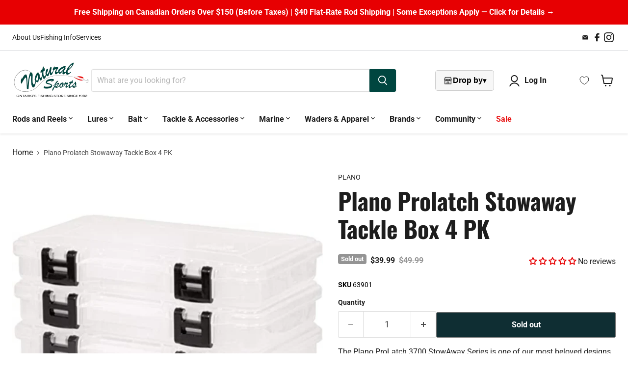

--- FILE ---
content_type: text/html; charset=utf-8
request_url: https://naturalsports.ca/products/plano-prolatch-stowaway-tackle-box-4-pk
body_size: 53940
content:
<!doctype html>
<html class="no-js no-touch" lang="en">
  <head>
    <meta charset="utf-8">
    <meta http-equiv="x-ua-compatible" content="IE=edge">
    <meta name="viewport" content="width=device-width, initial-scale=1">

    <link rel="preconnect" href="https://cdn.shopify.com">
    <link rel="preconnect" href="https://fonts.shopifycdn.com">
    <link rel="preconnect" href="https://v.shopify.com">
    <link rel="preconnect" href="https://cdn.shopifycloud.com">
   
    <title>Plano Prolatch Stowaway Tackle Box | Natural Sports — Natural Sports - The Fishing Store</title>

    
      <meta name="description" content="PLANO PROLATCH 3700 STOWAWAY TACKLE BOX 4-PACK: The Plano ProLatch StowAway tackle box organizer features 4 fixed compartments with adjustable dividers to create up to 24 compartments per box.">
    

    
      <link rel="shortcut icon" href="//naturalsports.ca/cdn/shop/files/NS_Favicon_c1f6712c-39bb-4b85-9dc2-cc155721bce3_32x32.png?v=1613779545" type="image/png">
    

    
      <link rel="canonical" href="https://naturalsports.ca/products/plano-prolatch-stowaway-tackle-box-4-pk">
    

    <meta name="viewport" content="width=device-width">

    
    





<meta property="og:site_name" content="Natural Sports - The Fishing Store">
<meta property="og:url" content="https://naturalsports.ca/products/plano-prolatch-stowaway-tackle-box-4-pk">
<meta property="og:title" content="Plano Prolatch Stowaway Tackle Box 4 PK">
<meta property="og:type" content="product">
<meta property="og:description" content="PLANO PROLATCH 3700 STOWAWAY TACKLE BOX 4-PACK: The Plano ProLatch StowAway tackle box organizer features 4 fixed compartments with adjustable dividers to create up to 24 compartments per box.">




    
    
    

    
    
    <meta
      property="og:image"
      content="https://naturalsports.ca/cdn/shop/files/PLANOPROLATCH3700STOWAWAY4-PACK_1200x1200.jpg?v=1687447213"
    />
    <meta
      property="og:image:secure_url"
      content="https://naturalsports.ca/cdn/shop/files/PLANOPROLATCH3700STOWAWAY4-PACK_1200x1200.jpg?v=1687447213"
    />
    <meta property="og:image:width" content="1200" />
    <meta property="og:image:height" content="1200" />
    
    
    <meta property="og:image:alt" content="Social media image" />
  












<meta name="twitter:title" content="Plano Prolatch Stowaway Tackle Box | Natural Sports">
<meta name="twitter:description" content="PLANO PROLATCH 3700 STOWAWAY TACKLE BOX 4-PACK: The Plano ProLatch StowAway tackle box organizer features 4 fixed compartments with adjustable dividers to create up to 24 compartments per box.">


    
    
    
      
      
      <meta name="twitter:card" content="summary">
    
    
    <meta
      property="twitter:image"
      content="https://naturalsports.ca/cdn/shop/files/PLANOPROLATCH3700STOWAWAY4-PACK_1200x1200_crop_center.jpg?v=1687447213"
    />
    <meta property="twitter:image:width" content="1200" />
    <meta property="twitter:image:height" content="1200" />
    
    
    <meta property="twitter:image:alt" content="Social media image" />
  



    <link rel="preload" href="//naturalsports.ca/cdn/fonts/roboto/roboto_n4.2019d890f07b1852f56ce63ba45b2db45d852cba.woff2" as="font" crossorigin="anonymous">
    <link rel="preload" as="style" href="//naturalsports.ca/cdn/shop/t/36/assets/theme.css?v=178403001261769428011758034234">

    <script>window.performance && window.performance.mark && window.performance.mark('shopify.content_for_header.start');</script><meta name="google-site-verification" content="1H3ZOYtBVvT9rXTtmAb_55gfzJjEMKUXsgvWKXgzbUQ">
<meta id="shopify-digital-wallet" name="shopify-digital-wallet" content="/514457658/digital_wallets/dialog">
<meta name="shopify-checkout-api-token" content="f83c669878b8cf42bfea8825fb87f589">
<meta id="in-context-paypal-metadata" data-shop-id="514457658" data-venmo-supported="false" data-environment="production" data-locale="en_US" data-paypal-v4="true" data-currency="CAD">
<link rel="alternate" type="application/json+oembed" href="https://naturalsports.ca/products/plano-prolatch-stowaway-tackle-box-4-pk.oembed">
<script async="async" src="/checkouts/internal/preloads.js?locale=en-CA"></script>
<link rel="preconnect" href="https://shop.app" crossorigin="anonymous">
<script async="async" src="https://shop.app/checkouts/internal/preloads.js?locale=en-CA&shop_id=514457658" crossorigin="anonymous"></script>
<script id="apple-pay-shop-capabilities" type="application/json">{"shopId":514457658,"countryCode":"CA","currencyCode":"CAD","merchantCapabilities":["supports3DS"],"merchantId":"gid:\/\/shopify\/Shop\/514457658","merchantName":"Natural Sports - The Fishing Store","requiredBillingContactFields":["postalAddress","email","phone"],"requiredShippingContactFields":["postalAddress","email","phone"],"shippingType":"shipping","supportedNetworks":["visa","masterCard","amex","discover","interac","jcb"],"total":{"type":"pending","label":"Natural Sports - The Fishing Store","amount":"1.00"},"shopifyPaymentsEnabled":true,"supportsSubscriptions":true}</script>
<script id="shopify-features" type="application/json">{"accessToken":"f83c669878b8cf42bfea8825fb87f589","betas":["rich-media-storefront-analytics"],"domain":"naturalsports.ca","predictiveSearch":true,"shopId":514457658,"locale":"en"}</script>
<script>var Shopify = Shopify || {};
Shopify.shop = "natural-sports-the-fishing-store.myshopify.com";
Shopify.locale = "en";
Shopify.currency = {"active":"CAD","rate":"1.0"};
Shopify.country = "CA";
Shopify.theme = {"name":"Copy of Empire","id":126023204922,"schema_name":"Empire","schema_version":"11.1.2","theme_store_id":838,"role":"main"};
Shopify.theme.handle = "null";
Shopify.theme.style = {"id":null,"handle":null};
Shopify.cdnHost = "naturalsports.ca/cdn";
Shopify.routes = Shopify.routes || {};
Shopify.routes.root = "/";</script>
<script type="module">!function(o){(o.Shopify=o.Shopify||{}).modules=!0}(window);</script>
<script>!function(o){function n(){var o=[];function n(){o.push(Array.prototype.slice.apply(arguments))}return n.q=o,n}var t=o.Shopify=o.Shopify||{};t.loadFeatures=n(),t.autoloadFeatures=n()}(window);</script>
<script>
  window.ShopifyPay = window.ShopifyPay || {};
  window.ShopifyPay.apiHost = "shop.app\/pay";
  window.ShopifyPay.redirectState = null;
</script>
<script id="shop-js-analytics" type="application/json">{"pageType":"product"}</script>
<script defer="defer" async type="module" src="//naturalsports.ca/cdn/shopifycloud/shop-js/modules/v2/client.init-shop-cart-sync_BN7fPSNr.en.esm.js"></script>
<script defer="defer" async type="module" src="//naturalsports.ca/cdn/shopifycloud/shop-js/modules/v2/chunk.common_Cbph3Kss.esm.js"></script>
<script defer="defer" async type="module" src="//naturalsports.ca/cdn/shopifycloud/shop-js/modules/v2/chunk.modal_DKumMAJ1.esm.js"></script>
<script type="module">
  await import("//naturalsports.ca/cdn/shopifycloud/shop-js/modules/v2/client.init-shop-cart-sync_BN7fPSNr.en.esm.js");
await import("//naturalsports.ca/cdn/shopifycloud/shop-js/modules/v2/chunk.common_Cbph3Kss.esm.js");
await import("//naturalsports.ca/cdn/shopifycloud/shop-js/modules/v2/chunk.modal_DKumMAJ1.esm.js");

  window.Shopify.SignInWithShop?.initShopCartSync?.({"fedCMEnabled":true,"windoidEnabled":true});

</script>
<script>
  window.Shopify = window.Shopify || {};
  if (!window.Shopify.featureAssets) window.Shopify.featureAssets = {};
  window.Shopify.featureAssets['shop-js'] = {"shop-cart-sync":["modules/v2/client.shop-cart-sync_CJVUk8Jm.en.esm.js","modules/v2/chunk.common_Cbph3Kss.esm.js","modules/v2/chunk.modal_DKumMAJ1.esm.js"],"init-fed-cm":["modules/v2/client.init-fed-cm_7Fvt41F4.en.esm.js","modules/v2/chunk.common_Cbph3Kss.esm.js","modules/v2/chunk.modal_DKumMAJ1.esm.js"],"init-shop-email-lookup-coordinator":["modules/v2/client.init-shop-email-lookup-coordinator_Cc088_bR.en.esm.js","modules/v2/chunk.common_Cbph3Kss.esm.js","modules/v2/chunk.modal_DKumMAJ1.esm.js"],"init-windoid":["modules/v2/client.init-windoid_hPopwJRj.en.esm.js","modules/v2/chunk.common_Cbph3Kss.esm.js","modules/v2/chunk.modal_DKumMAJ1.esm.js"],"shop-button":["modules/v2/client.shop-button_B0jaPSNF.en.esm.js","modules/v2/chunk.common_Cbph3Kss.esm.js","modules/v2/chunk.modal_DKumMAJ1.esm.js"],"shop-cash-offers":["modules/v2/client.shop-cash-offers_DPIskqss.en.esm.js","modules/v2/chunk.common_Cbph3Kss.esm.js","modules/v2/chunk.modal_DKumMAJ1.esm.js"],"shop-toast-manager":["modules/v2/client.shop-toast-manager_CK7RT69O.en.esm.js","modules/v2/chunk.common_Cbph3Kss.esm.js","modules/v2/chunk.modal_DKumMAJ1.esm.js"],"init-shop-cart-sync":["modules/v2/client.init-shop-cart-sync_BN7fPSNr.en.esm.js","modules/v2/chunk.common_Cbph3Kss.esm.js","modules/v2/chunk.modal_DKumMAJ1.esm.js"],"init-customer-accounts-sign-up":["modules/v2/client.init-customer-accounts-sign-up_CfPf4CXf.en.esm.js","modules/v2/client.shop-login-button_DeIztwXF.en.esm.js","modules/v2/chunk.common_Cbph3Kss.esm.js","modules/v2/chunk.modal_DKumMAJ1.esm.js"],"pay-button":["modules/v2/client.pay-button_CgIwFSYN.en.esm.js","modules/v2/chunk.common_Cbph3Kss.esm.js","modules/v2/chunk.modal_DKumMAJ1.esm.js"],"init-customer-accounts":["modules/v2/client.init-customer-accounts_DQ3x16JI.en.esm.js","modules/v2/client.shop-login-button_DeIztwXF.en.esm.js","modules/v2/chunk.common_Cbph3Kss.esm.js","modules/v2/chunk.modal_DKumMAJ1.esm.js"],"avatar":["modules/v2/client.avatar_BTnouDA3.en.esm.js"],"init-shop-for-new-customer-accounts":["modules/v2/client.init-shop-for-new-customer-accounts_CsZy_esa.en.esm.js","modules/v2/client.shop-login-button_DeIztwXF.en.esm.js","modules/v2/chunk.common_Cbph3Kss.esm.js","modules/v2/chunk.modal_DKumMAJ1.esm.js"],"shop-follow-button":["modules/v2/client.shop-follow-button_BRMJjgGd.en.esm.js","modules/v2/chunk.common_Cbph3Kss.esm.js","modules/v2/chunk.modal_DKumMAJ1.esm.js"],"checkout-modal":["modules/v2/client.checkout-modal_B9Drz_yf.en.esm.js","modules/v2/chunk.common_Cbph3Kss.esm.js","modules/v2/chunk.modal_DKumMAJ1.esm.js"],"shop-login-button":["modules/v2/client.shop-login-button_DeIztwXF.en.esm.js","modules/v2/chunk.common_Cbph3Kss.esm.js","modules/v2/chunk.modal_DKumMAJ1.esm.js"],"lead-capture":["modules/v2/client.lead-capture_DXYzFM3R.en.esm.js","modules/v2/chunk.common_Cbph3Kss.esm.js","modules/v2/chunk.modal_DKumMAJ1.esm.js"],"shop-login":["modules/v2/client.shop-login_CA5pJqmO.en.esm.js","modules/v2/chunk.common_Cbph3Kss.esm.js","modules/v2/chunk.modal_DKumMAJ1.esm.js"],"payment-terms":["modules/v2/client.payment-terms_BxzfvcZJ.en.esm.js","modules/v2/chunk.common_Cbph3Kss.esm.js","modules/v2/chunk.modal_DKumMAJ1.esm.js"]};
</script>
<script>(function() {
  var isLoaded = false;
  function asyncLoad() {
    if (isLoaded) return;
    isLoaded = true;
    var urls = ["https:\/\/cdn-scripts.signifyd.com\/shopify\/script-tag.js?shop=natural-sports-the-fishing-store.myshopify.com","https:\/\/app.kiwisizing.com\/web\/js\/dist\/kiwiSizing\/plugin\/SizingPlugin.prod.js?v=331\u0026shop=natural-sports-the-fishing-store.myshopify.com","https:\/\/tabs.tkdigital.dev\/scripts\/ne_smart_tabs_858e1f9d677922683562cb7552de2dd9.js?shop=natural-sports-the-fishing-store.myshopify.com","https:\/\/cloudsearch-1f874.kxcdn.com\/shopify.js?shop=natural-sports-the-fishing-store.myshopify.com","https:\/\/seo.apps.avada.io\/avada-seo-installed.js?shop=natural-sports-the-fishing-store.myshopify.com"];
    for (var i = 0; i < urls.length; i++) {
      var s = document.createElement('script');
      s.type = 'text/javascript';
      s.async = true;
      s.src = urls[i];
      var x = document.getElementsByTagName('script')[0];
      x.parentNode.insertBefore(s, x);
    }
  };
  if(window.attachEvent) {
    window.attachEvent('onload', asyncLoad);
  } else {
    window.addEventListener('load', asyncLoad, false);
  }
})();</script>
<script id="__st">var __st={"a":514457658,"offset":-18000,"reqid":"3c50c516-fc66-4d6a-8d9f-889bed5781ac-1769745627","pageurl":"naturalsports.ca\/products\/plano-prolatch-stowaway-tackle-box-4-pk","u":"f479bdc897ed","p":"product","rtyp":"product","rid":7069433987130};</script>
<script>window.ShopifyPaypalV4VisibilityTracking = true;</script>
<script id="captcha-bootstrap">!function(){'use strict';const t='contact',e='account',n='new_comment',o=[[t,t],['blogs',n],['comments',n],[t,'customer']],c=[[e,'customer_login'],[e,'guest_login'],[e,'recover_customer_password'],[e,'create_customer']],r=t=>t.map((([t,e])=>`form[action*='/${t}']:not([data-nocaptcha='true']) input[name='form_type'][value='${e}']`)).join(','),a=t=>()=>t?[...document.querySelectorAll(t)].map((t=>t.form)):[];function s(){const t=[...o],e=r(t);return a(e)}const i='password',u='form_key',d=['recaptcha-v3-token','g-recaptcha-response','h-captcha-response',i],f=()=>{try{return window.sessionStorage}catch{return}},m='__shopify_v',_=t=>t.elements[u];function p(t,e,n=!1){try{const o=window.sessionStorage,c=JSON.parse(o.getItem(e)),{data:r}=function(t){const{data:e,action:n}=t;return t[m]||n?{data:e,action:n}:{data:t,action:n}}(c);for(const[e,n]of Object.entries(r))t.elements[e]&&(t.elements[e].value=n);n&&o.removeItem(e)}catch(o){console.error('form repopulation failed',{error:o})}}const l='form_type',E='cptcha';function T(t){t.dataset[E]=!0}const w=window,h=w.document,L='Shopify',v='ce_forms',y='captcha';let A=!1;((t,e)=>{const n=(g='f06e6c50-85a8-45c8-87d0-21a2b65856fe',I='https://cdn.shopify.com/shopifycloud/storefront-forms-hcaptcha/ce_storefront_forms_captcha_hcaptcha.v1.5.2.iife.js',D={infoText:'Protected by hCaptcha',privacyText:'Privacy',termsText:'Terms'},(t,e,n)=>{const o=w[L][v],c=o.bindForm;if(c)return c(t,g,e,D).then(n);var r;o.q.push([[t,g,e,D],n]),r=I,A||(h.body.append(Object.assign(h.createElement('script'),{id:'captcha-provider',async:!0,src:r})),A=!0)});var g,I,D;w[L]=w[L]||{},w[L][v]=w[L][v]||{},w[L][v].q=[],w[L][y]=w[L][y]||{},w[L][y].protect=function(t,e){n(t,void 0,e),T(t)},Object.freeze(w[L][y]),function(t,e,n,w,h,L){const[v,y,A,g]=function(t,e,n){const i=e?o:[],u=t?c:[],d=[...i,...u],f=r(d),m=r(i),_=r(d.filter((([t,e])=>n.includes(e))));return[a(f),a(m),a(_),s()]}(w,h,L),I=t=>{const e=t.target;return e instanceof HTMLFormElement?e:e&&e.form},D=t=>v().includes(t);t.addEventListener('submit',(t=>{const e=I(t);if(!e)return;const n=D(e)&&!e.dataset.hcaptchaBound&&!e.dataset.recaptchaBound,o=_(e),c=g().includes(e)&&(!o||!o.value);(n||c)&&t.preventDefault(),c&&!n&&(function(t){try{if(!f())return;!function(t){const e=f();if(!e)return;const n=_(t);if(!n)return;const o=n.value;o&&e.removeItem(o)}(t);const e=Array.from(Array(32),(()=>Math.random().toString(36)[2])).join('');!function(t,e){_(t)||t.append(Object.assign(document.createElement('input'),{type:'hidden',name:u})),t.elements[u].value=e}(t,e),function(t,e){const n=f();if(!n)return;const o=[...t.querySelectorAll(`input[type='${i}']`)].map((({name:t})=>t)),c=[...d,...o],r={};for(const[a,s]of new FormData(t).entries())c.includes(a)||(r[a]=s);n.setItem(e,JSON.stringify({[m]:1,action:t.action,data:r}))}(t,e)}catch(e){console.error('failed to persist form',e)}}(e),e.submit())}));const S=(t,e)=>{t&&!t.dataset[E]&&(n(t,e.some((e=>e===t))),T(t))};for(const o of['focusin','change'])t.addEventListener(o,(t=>{const e=I(t);D(e)&&S(e,y())}));const B=e.get('form_key'),M=e.get(l),P=B&&M;t.addEventListener('DOMContentLoaded',(()=>{const t=y();if(P)for(const e of t)e.elements[l].value===M&&p(e,B);[...new Set([...A(),...v().filter((t=>'true'===t.dataset.shopifyCaptcha))])].forEach((e=>S(e,t)))}))}(h,new URLSearchParams(w.location.search),n,t,e,['guest_login'])})(!0,!0)}();</script>
<script integrity="sha256-4kQ18oKyAcykRKYeNunJcIwy7WH5gtpwJnB7kiuLZ1E=" data-source-attribution="shopify.loadfeatures" defer="defer" src="//naturalsports.ca/cdn/shopifycloud/storefront/assets/storefront/load_feature-a0a9edcb.js" crossorigin="anonymous"></script>
<script crossorigin="anonymous" defer="defer" src="//naturalsports.ca/cdn/shopifycloud/storefront/assets/shopify_pay/storefront-65b4c6d7.js?v=20250812"></script>
<script data-source-attribution="shopify.dynamic_checkout.dynamic.init">var Shopify=Shopify||{};Shopify.PaymentButton=Shopify.PaymentButton||{isStorefrontPortableWallets:!0,init:function(){window.Shopify.PaymentButton.init=function(){};var t=document.createElement("script");t.src="https://naturalsports.ca/cdn/shopifycloud/portable-wallets/latest/portable-wallets.en.js",t.type="module",document.head.appendChild(t)}};
</script>
<script data-source-attribution="shopify.dynamic_checkout.buyer_consent">
  function portableWalletsHideBuyerConsent(e){var t=document.getElementById("shopify-buyer-consent"),n=document.getElementById("shopify-subscription-policy-button");t&&n&&(t.classList.add("hidden"),t.setAttribute("aria-hidden","true"),n.removeEventListener("click",e))}function portableWalletsShowBuyerConsent(e){var t=document.getElementById("shopify-buyer-consent"),n=document.getElementById("shopify-subscription-policy-button");t&&n&&(t.classList.remove("hidden"),t.removeAttribute("aria-hidden"),n.addEventListener("click",e))}window.Shopify?.PaymentButton&&(window.Shopify.PaymentButton.hideBuyerConsent=portableWalletsHideBuyerConsent,window.Shopify.PaymentButton.showBuyerConsent=portableWalletsShowBuyerConsent);
</script>
<script data-source-attribution="shopify.dynamic_checkout.cart.bootstrap">document.addEventListener("DOMContentLoaded",(function(){function t(){return document.querySelector("shopify-accelerated-checkout-cart, shopify-accelerated-checkout")}if(t())Shopify.PaymentButton.init();else{new MutationObserver((function(e,n){t()&&(Shopify.PaymentButton.init(),n.disconnect())})).observe(document.body,{childList:!0,subtree:!0})}}));
</script>
<link id="shopify-accelerated-checkout-styles" rel="stylesheet" media="screen" href="https://naturalsports.ca/cdn/shopifycloud/portable-wallets/latest/accelerated-checkout-backwards-compat.css" crossorigin="anonymous">
<style id="shopify-accelerated-checkout-cart">
        #shopify-buyer-consent {
  margin-top: 1em;
  display: inline-block;
  width: 100%;
}

#shopify-buyer-consent.hidden {
  display: none;
}

#shopify-subscription-policy-button {
  background: none;
  border: none;
  padding: 0;
  text-decoration: underline;
  font-size: inherit;
  cursor: pointer;
}

#shopify-subscription-policy-button::before {
  box-shadow: none;
}

      </style>

<script>window.performance && window.performance.mark && window.performance.mark('shopify.content_for_header.end');</script>

    <link href="//naturalsports.ca/cdn/shop/t/36/assets/theme.css?v=178403001261769428011758034234" rel="stylesheet" type="text/css" media="all" />
    <link href="//naturalsports.ca/cdn/shop/t/36/assets/custom.css?v=90941943953753462231750216734" rel="stylesheet" type="text/css" media="all" />
     
    
    <script>
      window.Theme = window.Theme || {};
      window.Theme.version = '11.1.2';
      window.Theme.name = 'Empire';
      window.Theme.routes = {
        "root_url": "/",
        "account_url": "/account",
        "account_login_url": "https://naturalsports.ca/customer_authentication/redirect?locale=en&region_country=CA",
        "account_logout_url": "/account/logout",
        "account_register_url": "https://account.naturalsports.ca?locale=en",
        "account_addresses_url": "/account/addresses",
        "collections_url": "/collections",
        "all_products_collection_url": "/collections/all",
        "search_url": "/search",
        "predictive_search_url": "/search/suggest",
        "cart_url": "/cart",
        "cart_add_url": "/cart/add",
        "cart_change_url": "/cart/change",
        "cart_clear_url": "/cart/clear",
        "product_recommendations_url": "/recommendations/products",
      };
    </script>
    
  <!-- BEGIN app block: shopify://apps/judge-me-reviews/blocks/judgeme_core/61ccd3b1-a9f2-4160-9fe9-4fec8413e5d8 --><!-- Start of Judge.me Core -->






<link rel="dns-prefetch" href="https://cdnwidget.judge.me">
<link rel="dns-prefetch" href="https://cdn.judge.me">
<link rel="dns-prefetch" href="https://cdn1.judge.me">
<link rel="dns-prefetch" href="https://api.judge.me">

<script data-cfasync='false' class='jdgm-settings-script'>window.jdgmSettings={"pagination":5,"disable_web_reviews":false,"badge_no_review_text":"No reviews","badge_n_reviews_text":"{{ n }} reviews","badge_star_color":"#E70002","hide_badge_preview_if_no_reviews":false,"badge_hide_text":false,"enforce_center_preview_badge":false,"widget_title":"Customer Reviews","widget_open_form_text":"Write a review","widget_close_form_text":"Cancel review","widget_refresh_page_text":"Refresh page","widget_summary_text":"Based on {{ number_of_reviews }} review/reviews","widget_no_review_text":"Be the first to write a review","widget_name_field_text":"Display name","widget_verified_name_field_text":"Verified Name (public)","widget_name_placeholder_text":"Display name","widget_required_field_error_text":"This field is required.","widget_email_field_text":"Email address","widget_verified_email_field_text":"Verified Email (private, can not be edited)","widget_email_placeholder_text":"Your email address","widget_email_field_error_text":"Please enter a valid email address.","widget_rating_field_text":"Rating","widget_review_title_field_text":"Review Title","widget_review_title_placeholder_text":"Give your review a title","widget_review_body_field_text":"Review content","widget_review_body_placeholder_text":"Start writing here...","widget_pictures_field_text":"Picture/Video (optional)","widget_submit_review_text":"Submit Review","widget_submit_verified_review_text":"Submit Verified Review","widget_submit_success_msg_with_auto_publish":"Thank you! Please refresh the page in a few moments to see your review. You can remove or edit your review by logging into \u003ca href='https://judge.me/login' target='_blank' rel='nofollow noopener'\u003eJudge.me\u003c/a\u003e","widget_submit_success_msg_no_auto_publish":"Thank you! Your review will be published as soon as it is approved by the shop admin. You can remove or edit your review by logging into \u003ca href='https://judge.me/login' target='_blank' rel='nofollow noopener'\u003eJudge.me\u003c/a\u003e","widget_show_default_reviews_out_of_total_text":"Showing {{ n_reviews_shown }} out of {{ n_reviews }} reviews.","widget_show_all_link_text":"Show all","widget_show_less_link_text":"Show less","widget_author_said_text":"{{ reviewer_name }} said:","widget_days_text":"{{ n }} days ago","widget_weeks_text":"{{ n }} week/weeks ago","widget_months_text":"{{ n }} month/months ago","widget_years_text":"{{ n }} year/years ago","widget_yesterday_text":"Yesterday","widget_today_text":"Today","widget_replied_text":"\u003e\u003e {{ shop_name }} replied:","widget_read_more_text":"Read more","widget_reviewer_name_as_initial":"","widget_rating_filter_color":"#fbcd0a","widget_rating_filter_see_all_text":"See all reviews","widget_sorting_most_recent_text":"Most Recent","widget_sorting_highest_rating_text":"Highest Rating","widget_sorting_lowest_rating_text":"Lowest Rating","widget_sorting_with_pictures_text":"Only Pictures","widget_sorting_most_helpful_text":"Most Helpful","widget_open_question_form_text":"Ask a question","widget_reviews_subtab_text":"Reviews","widget_questions_subtab_text":"Questions","widget_question_label_text":"Question","widget_answer_label_text":"Answer","widget_question_placeholder_text":"Write your question here","widget_submit_question_text":"Submit Question","widget_question_submit_success_text":"Thank you for your question! We will notify you once it gets answered.","widget_star_color":"#E70002","verified_badge_text":"Verified","verified_badge_bg_color":"","verified_badge_text_color":"","verified_badge_placement":"left-of-reviewer-name","widget_review_max_height":"","widget_hide_border":false,"widget_social_share":false,"widget_thumb":false,"widget_review_location_show":false,"widget_location_format":"","all_reviews_include_out_of_store_products":true,"all_reviews_out_of_store_text":"(out of store)","all_reviews_pagination":100,"all_reviews_product_name_prefix_text":"about","enable_review_pictures":true,"enable_question_anwser":false,"widget_theme":"default","review_date_format":"mm/dd/yyyy","default_sort_method":"most-recent","widget_product_reviews_subtab_text":"Product Reviews","widget_shop_reviews_subtab_text":"Shop Reviews","widget_other_products_reviews_text":"Reviews for other products","widget_store_reviews_subtab_text":"Store reviews","widget_no_store_reviews_text":"This store hasn't received any reviews yet","widget_web_restriction_product_reviews_text":"This product hasn't received any reviews yet","widget_no_items_text":"No items found","widget_show_more_text":"Show more","widget_write_a_store_review_text":"Write a Store Review","widget_other_languages_heading":"Reviews in Other Languages","widget_translate_review_text":"Translate review to {{ language }}","widget_translating_review_text":"Translating...","widget_show_original_translation_text":"Show original ({{ language }})","widget_translate_review_failed_text":"Review couldn't be translated.","widget_translate_review_retry_text":"Retry","widget_translate_review_try_again_later_text":"Try again later","show_product_url_for_grouped_product":false,"widget_sorting_pictures_first_text":"Pictures First","show_pictures_on_all_rev_page_mobile":false,"show_pictures_on_all_rev_page_desktop":false,"floating_tab_hide_mobile_install_preference":false,"floating_tab_button_name":"★ Reviews","floating_tab_title":"Let customers speak for us","floating_tab_button_color":"","floating_tab_button_background_color":"","floating_tab_url":"","floating_tab_url_enabled":false,"floating_tab_tab_style":"text","all_reviews_text_badge_text":"Customers rate us {{ shop.metafields.judgeme.all_reviews_rating | round: 1 }}/5 based on {{ shop.metafields.judgeme.all_reviews_count }} reviews.","all_reviews_text_badge_text_branded_style":"{{ shop.metafields.judgeme.all_reviews_rating | round: 1 }} out of 5 stars based on {{ shop.metafields.judgeme.all_reviews_count }} reviews","is_all_reviews_text_badge_a_link":false,"show_stars_for_all_reviews_text_badge":false,"all_reviews_text_badge_url":"","all_reviews_text_style":"branded","all_reviews_text_color_style":"judgeme_brand_color","all_reviews_text_color":"#108474","all_reviews_text_show_jm_brand":true,"featured_carousel_show_header":true,"featured_carousel_title":"Let customers speak for us","testimonials_carousel_title":"Customers are saying","videos_carousel_title":"Real customer stories","cards_carousel_title":"Customers are saying","featured_carousel_count_text":"from {{ n }} reviews","featured_carousel_add_link_to_all_reviews_page":false,"featured_carousel_url":"","featured_carousel_show_images":true,"featured_carousel_autoslide_interval":5,"featured_carousel_arrows_on_the_sides":false,"featured_carousel_height":250,"featured_carousel_width":80,"featured_carousel_image_size":0,"featured_carousel_image_height":250,"featured_carousel_arrow_color":"#eeeeee","verified_count_badge_style":"branded","verified_count_badge_orientation":"horizontal","verified_count_badge_color_style":"judgeme_brand_color","verified_count_badge_color":"#108474","is_verified_count_badge_a_link":false,"verified_count_badge_url":"","verified_count_badge_show_jm_brand":true,"widget_rating_preset_default":5,"widget_first_sub_tab":"product-reviews","widget_show_histogram":true,"widget_histogram_use_custom_color":false,"widget_pagination_use_custom_color":false,"widget_star_use_custom_color":false,"widget_verified_badge_use_custom_color":false,"widget_write_review_use_custom_color":false,"picture_reminder_submit_button":"Upload Pictures","enable_review_videos":false,"mute_video_by_default":false,"widget_sorting_videos_first_text":"Videos First","widget_review_pending_text":"Pending","featured_carousel_items_for_large_screen":3,"social_share_options_order":"Facebook,Twitter","remove_microdata_snippet":true,"disable_json_ld":false,"enable_json_ld_products":false,"preview_badge_show_question_text":false,"preview_badge_no_question_text":"No questions","preview_badge_n_question_text":"{{ number_of_questions }} question/questions","qa_badge_show_icon":false,"qa_badge_position":"same-row","remove_judgeme_branding":false,"widget_add_search_bar":false,"widget_search_bar_placeholder":"Search","widget_sorting_verified_only_text":"Verified only","featured_carousel_theme":"default","featured_carousel_show_rating":true,"featured_carousel_show_title":true,"featured_carousel_show_body":true,"featured_carousel_show_date":false,"featured_carousel_show_reviewer":true,"featured_carousel_show_product":false,"featured_carousel_header_background_color":"#108474","featured_carousel_header_text_color":"#ffffff","featured_carousel_name_product_separator":"reviewed","featured_carousel_full_star_background":"#108474","featured_carousel_empty_star_background":"#dadada","featured_carousel_vertical_theme_background":"#f9fafb","featured_carousel_verified_badge_enable":true,"featured_carousel_verified_badge_color":"#108474","featured_carousel_border_style":"round","featured_carousel_review_line_length_limit":3,"featured_carousel_more_reviews_button_text":"Read more reviews","featured_carousel_view_product_button_text":"View product","all_reviews_page_load_reviews_on":"scroll","all_reviews_page_load_more_text":"Load More Reviews","disable_fb_tab_reviews":false,"enable_ajax_cdn_cache":false,"widget_advanced_speed_features":5,"widget_public_name_text":"displayed publicly like","default_reviewer_name":"John Smith","default_reviewer_name_has_non_latin":true,"widget_reviewer_anonymous":"Anonymous","medals_widget_title":"Judge.me Review Medals","medals_widget_background_color":"#f9fafb","medals_widget_position":"footer_all_pages","medals_widget_border_color":"#f9fafb","medals_widget_verified_text_position":"left","medals_widget_use_monochromatic_version":false,"medals_widget_elements_color":"#108474","show_reviewer_avatar":true,"widget_invalid_yt_video_url_error_text":"Not a YouTube video URL","widget_max_length_field_error_text":"Please enter no more than {0} characters.","widget_show_country_flag":false,"widget_show_collected_via_shop_app":true,"widget_verified_by_shop_badge_style":"light","widget_verified_by_shop_text":"Verified by Shop","widget_show_photo_gallery":false,"widget_load_with_code_splitting":true,"widget_ugc_install_preference":false,"widget_ugc_title":"Made by us, Shared by you","widget_ugc_subtitle":"Tag us to see your picture featured in our page","widget_ugc_arrows_color":"#ffffff","widget_ugc_primary_button_text":"Buy Now","widget_ugc_primary_button_background_color":"#108474","widget_ugc_primary_button_text_color":"#ffffff","widget_ugc_primary_button_border_width":"0","widget_ugc_primary_button_border_style":"none","widget_ugc_primary_button_border_color":"#108474","widget_ugc_primary_button_border_radius":"25","widget_ugc_secondary_button_text":"Load More","widget_ugc_secondary_button_background_color":"#ffffff","widget_ugc_secondary_button_text_color":"#108474","widget_ugc_secondary_button_border_width":"2","widget_ugc_secondary_button_border_style":"solid","widget_ugc_secondary_button_border_color":"#108474","widget_ugc_secondary_button_border_radius":"25","widget_ugc_reviews_button_text":"View Reviews","widget_ugc_reviews_button_background_color":"#ffffff","widget_ugc_reviews_button_text_color":"#108474","widget_ugc_reviews_button_border_width":"2","widget_ugc_reviews_button_border_style":"solid","widget_ugc_reviews_button_border_color":"#108474","widget_ugc_reviews_button_border_radius":"25","widget_ugc_reviews_button_link_to":"judgeme-reviews-page","widget_ugc_show_post_date":true,"widget_ugc_max_width":"800","widget_rating_metafield_value_type":true,"widget_primary_color":"#014640","widget_enable_secondary_color":false,"widget_secondary_color":"#edf5f5","widget_summary_average_rating_text":"{{ average_rating }} out of 5","widget_media_grid_title":"Customer photos \u0026 videos","widget_media_grid_see_more_text":"See more","widget_round_style":false,"widget_show_product_medals":true,"widget_verified_by_judgeme_text":"Verified by Judge.me","widget_show_store_medals":true,"widget_verified_by_judgeme_text_in_store_medals":"Verified by Judge.me","widget_media_field_exceed_quantity_message":"Sorry, we can only accept {{ max_media }} for one review.","widget_media_field_exceed_limit_message":"{{ file_name }} is too large, please select a {{ media_type }} less than {{ size_limit }}MB.","widget_review_submitted_text":"Review Submitted!","widget_question_submitted_text":"Question Submitted!","widget_close_form_text_question":"Cancel","widget_write_your_answer_here_text":"Write your answer here","widget_enabled_branded_link":true,"widget_show_collected_by_judgeme":true,"widget_reviewer_name_color":"","widget_write_review_text_color":"","widget_write_review_bg_color":"","widget_collected_by_judgeme_text":"collected by Judge.me","widget_pagination_type":"standard","widget_load_more_text":"Load More","widget_load_more_color":"#108474","widget_full_review_text":"Full Review","widget_read_more_reviews_text":"Read More Reviews","widget_read_questions_text":"Read Questions","widget_questions_and_answers_text":"Questions \u0026 Answers","widget_verified_by_text":"Verified by","widget_verified_text":"Verified","widget_number_of_reviews_text":"{{ number_of_reviews }} reviews","widget_back_button_text":"Back","widget_next_button_text":"Next","widget_custom_forms_filter_button":"Filters","custom_forms_style":"horizontal","widget_show_review_information":false,"how_reviews_are_collected":"How reviews are collected?","widget_show_review_keywords":false,"widget_gdpr_statement":"How we use your data: We'll only contact you about the review you left, and only if necessary. By submitting your review, you agree to Judge.me's \u003ca href='https://judge.me/terms' target='_blank' rel='nofollow noopener'\u003eterms\u003c/a\u003e, \u003ca href='https://judge.me/privacy' target='_blank' rel='nofollow noopener'\u003eprivacy\u003c/a\u003e and \u003ca href='https://judge.me/content-policy' target='_blank' rel='nofollow noopener'\u003econtent\u003c/a\u003e policies.","widget_multilingual_sorting_enabled":false,"widget_translate_review_content_enabled":false,"widget_translate_review_content_method":"manual","popup_widget_review_selection":"automatically_with_pictures","popup_widget_round_border_style":true,"popup_widget_show_title":true,"popup_widget_show_body":true,"popup_widget_show_reviewer":false,"popup_widget_show_product":true,"popup_widget_show_pictures":true,"popup_widget_use_review_picture":true,"popup_widget_show_on_home_page":true,"popup_widget_show_on_product_page":true,"popup_widget_show_on_collection_page":true,"popup_widget_show_on_cart_page":true,"popup_widget_position":"bottom_left","popup_widget_first_review_delay":5,"popup_widget_duration":5,"popup_widget_interval":5,"popup_widget_review_count":5,"popup_widget_hide_on_mobile":true,"review_snippet_widget_round_border_style":true,"review_snippet_widget_card_color":"#FFFFFF","review_snippet_widget_slider_arrows_background_color":"#FFFFFF","review_snippet_widget_slider_arrows_color":"#000000","review_snippet_widget_star_color":"#108474","show_product_variant":false,"all_reviews_product_variant_label_text":"Variant: ","widget_show_verified_branding":true,"widget_ai_summary_title":"Customers say","widget_ai_summary_disclaimer":"AI-powered review summary based on recent customer reviews","widget_show_ai_summary":false,"widget_show_ai_summary_bg":false,"widget_show_review_title_input":true,"redirect_reviewers_invited_via_email":"external_form","request_store_review_after_product_review":false,"request_review_other_products_in_order":false,"review_form_color_scheme":"default","review_form_corner_style":"square","review_form_star_color":{},"review_form_text_color":"#333333","review_form_background_color":"#ffffff","review_form_field_background_color":"#fafafa","review_form_button_color":{},"review_form_button_text_color":"#ffffff","review_form_modal_overlay_color":"#000000","review_content_screen_title_text":"How would you rate this product?","review_content_introduction_text":"We would love it if you would share a bit about your experience.","store_review_form_title_text":"How would you rate this store?","store_review_form_introduction_text":"We would love it if you would share a bit about your experience.","show_review_guidance_text":true,"one_star_review_guidance_text":"Poor","five_star_review_guidance_text":"Great","customer_information_screen_title_text":"About you","customer_information_introduction_text":"Please tell us more about you.","custom_questions_screen_title_text":"Your experience in more detail","custom_questions_introduction_text":"Here are a few questions to help us understand more about your experience.","review_submitted_screen_title_text":"Thanks for your review!","review_submitted_screen_thank_you_text":"We are processing it and it will appear on the store soon.","review_submitted_screen_email_verification_text":"Please confirm your email by clicking the link we just sent you. This helps us keep reviews authentic.","review_submitted_request_store_review_text":"Would you like to share your experience of shopping with us?","review_submitted_review_other_products_text":"Would you like to review these products?","store_review_screen_title_text":"Would you like to share your experience of shopping with us?","store_review_introduction_text":"We value your feedback and use it to improve. Please share any thoughts or suggestions you have.","reviewer_media_screen_title_picture_text":"Share a picture","reviewer_media_introduction_picture_text":"Upload a photo to support your review.","reviewer_media_screen_title_video_text":"Share a video","reviewer_media_introduction_video_text":"Upload a video to support your review.","reviewer_media_screen_title_picture_or_video_text":"Share a picture or video","reviewer_media_introduction_picture_or_video_text":"Upload a photo or video to support your review.","reviewer_media_youtube_url_text":"Paste your Youtube URL here","advanced_settings_next_step_button_text":"Next","advanced_settings_close_review_button_text":"Close","modal_write_review_flow":false,"write_review_flow_required_text":"Required","write_review_flow_privacy_message_text":"We respect your privacy.","write_review_flow_anonymous_text":"Post review as anonymous","write_review_flow_visibility_text":"This won't be visible to other customers.","write_review_flow_multiple_selection_help_text":"Select as many as you like","write_review_flow_single_selection_help_text":"Select one option","write_review_flow_required_field_error_text":"This field is required","write_review_flow_invalid_email_error_text":"Please enter a valid email address","write_review_flow_max_length_error_text":"Max. {{ max_length }} characters.","write_review_flow_media_upload_text":"\u003cb\u003eClick to upload\u003c/b\u003e or drag and drop","write_review_flow_gdpr_statement":"We'll only contact you about your review if necessary. By submitting your review, you agree to our \u003ca href='https://judge.me/terms' target='_blank' rel='nofollow noopener'\u003eterms and conditions\u003c/a\u003e and \u003ca href='https://judge.me/privacy' target='_blank' rel='nofollow noopener'\u003eprivacy policy\u003c/a\u003e.","rating_only_reviews_enabled":false,"show_negative_reviews_help_screen":false,"new_review_flow_help_screen_rating_threshold":3,"negative_review_resolution_screen_title_text":"Tell us more","negative_review_resolution_text":"Your experience matters to us. If there were issues with your purchase, we're here to help. Feel free to reach out to us, we'd love the opportunity to make things right.","negative_review_resolution_button_text":"Contact us","negative_review_resolution_proceed_with_review_text":"Leave a review","negative_review_resolution_subject":"Issue with purchase from {{ shop_name }}.{{ order_name }}","preview_badge_collection_page_install_status":false,"widget_review_custom_css":"","preview_badge_custom_css":"","preview_badge_stars_count":"5-stars","featured_carousel_custom_css":"","floating_tab_custom_css":"","all_reviews_widget_custom_css":"","medals_widget_custom_css":"","verified_badge_custom_css":"","all_reviews_text_custom_css":"","transparency_badges_collected_via_store_invite":false,"transparency_badges_from_another_provider":false,"transparency_badges_collected_from_store_visitor":false,"transparency_badges_collected_by_verified_review_provider":false,"transparency_badges_earned_reward":false,"transparency_badges_collected_via_store_invite_text":"Review collected via store invitation","transparency_badges_from_another_provider_text":"Review collected from another provider","transparency_badges_collected_from_store_visitor_text":"Review collected from a store visitor","transparency_badges_written_in_google_text":"Review written in Google","transparency_badges_written_in_etsy_text":"Review written in Etsy","transparency_badges_written_in_shop_app_text":"Review written in Shop App","transparency_badges_earned_reward_text":"Review earned a reward for future purchase","product_review_widget_per_page":10,"widget_store_review_label_text":"Review about the store","checkout_comment_extension_title_on_product_page":"Customer Comments","checkout_comment_extension_num_latest_comment_show":5,"checkout_comment_extension_format":"name_and_timestamp","checkout_comment_customer_name":"last_initial","checkout_comment_comment_notification":true,"preview_badge_collection_page_install_preference":false,"preview_badge_home_page_install_preference":false,"preview_badge_product_page_install_preference":false,"review_widget_install_preference":"","review_carousel_install_preference":false,"floating_reviews_tab_install_preference":"none","verified_reviews_count_badge_install_preference":false,"all_reviews_text_install_preference":false,"review_widget_best_location":false,"judgeme_medals_install_preference":false,"review_widget_revamp_enabled":false,"review_widget_qna_enabled":false,"review_widget_header_theme":"minimal","review_widget_widget_title_enabled":true,"review_widget_header_text_size":"medium","review_widget_header_text_weight":"regular","review_widget_average_rating_style":"compact","review_widget_bar_chart_enabled":true,"review_widget_bar_chart_type":"numbers","review_widget_bar_chart_style":"standard","review_widget_expanded_media_gallery_enabled":false,"review_widget_reviews_section_theme":"standard","review_widget_image_style":"thumbnails","review_widget_review_image_ratio":"square","review_widget_stars_size":"medium","review_widget_verified_badge":"standard_text","review_widget_review_title_text_size":"medium","review_widget_review_text_size":"medium","review_widget_review_text_length":"medium","review_widget_number_of_columns_desktop":3,"review_widget_carousel_transition_speed":5,"review_widget_custom_questions_answers_display":"always","review_widget_button_text_color":"#FFFFFF","review_widget_text_color":"#000000","review_widget_lighter_text_color":"#7B7B7B","review_widget_corner_styling":"soft","review_widget_review_word_singular":"review","review_widget_review_word_plural":"reviews","review_widget_voting_label":"Helpful?","review_widget_shop_reply_label":"Reply from {{ shop_name }}:","review_widget_filters_title":"Filters","qna_widget_question_word_singular":"Question","qna_widget_question_word_plural":"Questions","qna_widget_answer_reply_label":"Answer from {{ answerer_name }}:","qna_content_screen_title_text":"Ask a question about this product","qna_widget_question_required_field_error_text":"Please enter your question.","qna_widget_flow_gdpr_statement":"We'll only contact you about your question if necessary. By submitting your question, you agree to our \u003ca href='https://judge.me/terms' target='_blank' rel='nofollow noopener'\u003eterms and conditions\u003c/a\u003e and \u003ca href='https://judge.me/privacy' target='_blank' rel='nofollow noopener'\u003eprivacy policy\u003c/a\u003e.","qna_widget_question_submitted_text":"Thanks for your question!","qna_widget_close_form_text_question":"Close","qna_widget_question_submit_success_text":"We’ll notify you by email when your question is answered.","all_reviews_widget_v2025_enabled":false,"all_reviews_widget_v2025_header_theme":"default","all_reviews_widget_v2025_widget_title_enabled":true,"all_reviews_widget_v2025_header_text_size":"medium","all_reviews_widget_v2025_header_text_weight":"regular","all_reviews_widget_v2025_average_rating_style":"compact","all_reviews_widget_v2025_bar_chart_enabled":true,"all_reviews_widget_v2025_bar_chart_type":"numbers","all_reviews_widget_v2025_bar_chart_style":"standard","all_reviews_widget_v2025_expanded_media_gallery_enabled":false,"all_reviews_widget_v2025_show_store_medals":true,"all_reviews_widget_v2025_show_photo_gallery":true,"all_reviews_widget_v2025_show_review_keywords":false,"all_reviews_widget_v2025_show_ai_summary":false,"all_reviews_widget_v2025_show_ai_summary_bg":false,"all_reviews_widget_v2025_add_search_bar":false,"all_reviews_widget_v2025_default_sort_method":"most-recent","all_reviews_widget_v2025_reviews_per_page":10,"all_reviews_widget_v2025_reviews_section_theme":"default","all_reviews_widget_v2025_image_style":"thumbnails","all_reviews_widget_v2025_review_image_ratio":"square","all_reviews_widget_v2025_stars_size":"medium","all_reviews_widget_v2025_verified_badge":"bold_badge","all_reviews_widget_v2025_review_title_text_size":"medium","all_reviews_widget_v2025_review_text_size":"medium","all_reviews_widget_v2025_review_text_length":"medium","all_reviews_widget_v2025_number_of_columns_desktop":3,"all_reviews_widget_v2025_carousel_transition_speed":5,"all_reviews_widget_v2025_custom_questions_answers_display":"always","all_reviews_widget_v2025_show_product_variant":false,"all_reviews_widget_v2025_show_reviewer_avatar":true,"all_reviews_widget_v2025_reviewer_name_as_initial":"","all_reviews_widget_v2025_review_location_show":false,"all_reviews_widget_v2025_location_format":"","all_reviews_widget_v2025_show_country_flag":false,"all_reviews_widget_v2025_verified_by_shop_badge_style":"light","all_reviews_widget_v2025_social_share":false,"all_reviews_widget_v2025_social_share_options_order":"Facebook,Twitter,LinkedIn,Pinterest","all_reviews_widget_v2025_pagination_type":"standard","all_reviews_widget_v2025_button_text_color":"#FFFFFF","all_reviews_widget_v2025_text_color":"#000000","all_reviews_widget_v2025_lighter_text_color":"#7B7B7B","all_reviews_widget_v2025_corner_styling":"soft","all_reviews_widget_v2025_title":"Customer reviews","all_reviews_widget_v2025_ai_summary_title":"Customers say about this store","all_reviews_widget_v2025_no_review_text":"Be the first to write a review","platform":"shopify","branding_url":"https://app.judge.me/reviews","branding_text":"Powered by Judge.me","locale":"en","reply_name":"Natural Sports - The Fishing Store","widget_version":"3.0","footer":true,"autopublish":true,"review_dates":true,"enable_custom_form":false,"shop_locale":"en","enable_multi_locales_translations":false,"show_review_title_input":true,"review_verification_email_status":"always","can_be_branded":true,"reply_name_text":"Natural Sports - The Fishing Store"};</script> <style class='jdgm-settings-style'>.jdgm-xx{left:0}:root{--jdgm-primary-color: #014640;--jdgm-secondary-color: rgba(1,70,64,0.1);--jdgm-star-color: #E70002;--jdgm-write-review-text-color: white;--jdgm-write-review-bg-color: #014640;--jdgm-paginate-color: #014640;--jdgm-border-radius: 0;--jdgm-reviewer-name-color: #014640}.jdgm-histogram__bar-content{background-color:#014640}.jdgm-rev[data-verified-buyer=true] .jdgm-rev__icon.jdgm-rev__icon:after,.jdgm-rev__buyer-badge.jdgm-rev__buyer-badge{color:white;background-color:#014640}.jdgm-review-widget--small .jdgm-gallery.jdgm-gallery .jdgm-gallery__thumbnail-link:nth-child(8) .jdgm-gallery__thumbnail-wrapper.jdgm-gallery__thumbnail-wrapper:before{content:"See more"}@media only screen and (min-width: 768px){.jdgm-gallery.jdgm-gallery .jdgm-gallery__thumbnail-link:nth-child(8) .jdgm-gallery__thumbnail-wrapper.jdgm-gallery__thumbnail-wrapper:before{content:"See more"}}.jdgm-preview-badge .jdgm-star.jdgm-star{color:#E70002}.jdgm-author-all-initials{display:none !important}.jdgm-author-last-initial{display:none !important}.jdgm-rev-widg__title{visibility:hidden}.jdgm-rev-widg__summary-text{visibility:hidden}.jdgm-prev-badge__text{visibility:hidden}.jdgm-rev__prod-link-prefix:before{content:'about'}.jdgm-rev__variant-label:before{content:'Variant: '}.jdgm-rev__out-of-store-text:before{content:'(out of store)'}@media only screen and (min-width: 768px){.jdgm-rev__pics .jdgm-rev_all-rev-page-picture-separator,.jdgm-rev__pics .jdgm-rev__product-picture{display:none}}@media only screen and (max-width: 768px){.jdgm-rev__pics .jdgm-rev_all-rev-page-picture-separator,.jdgm-rev__pics .jdgm-rev__product-picture{display:none}}.jdgm-preview-badge[data-template="product"]{display:none !important}.jdgm-preview-badge[data-template="collection"]{display:none !important}.jdgm-preview-badge[data-template="index"]{display:none !important}.jdgm-review-widget[data-from-snippet="true"]{display:none !important}.jdgm-verified-count-badget[data-from-snippet="true"]{display:none !important}.jdgm-carousel-wrapper[data-from-snippet="true"]{display:none !important}.jdgm-all-reviews-text[data-from-snippet="true"]{display:none !important}.jdgm-medals-section[data-from-snippet="true"]{display:none !important}.jdgm-ugc-media-wrapper[data-from-snippet="true"]{display:none !important}.jdgm-rev__transparency-badge[data-badge-type="review_collected_via_store_invitation"]{display:none !important}.jdgm-rev__transparency-badge[data-badge-type="review_collected_from_another_provider"]{display:none !important}.jdgm-rev__transparency-badge[data-badge-type="review_collected_from_store_visitor"]{display:none !important}.jdgm-rev__transparency-badge[data-badge-type="review_written_in_etsy"]{display:none !important}.jdgm-rev__transparency-badge[data-badge-type="review_written_in_google_business"]{display:none !important}.jdgm-rev__transparency-badge[data-badge-type="review_written_in_shop_app"]{display:none !important}.jdgm-rev__transparency-badge[data-badge-type="review_earned_for_future_purchase"]{display:none !important}.jdgm-review-snippet-widget .jdgm-rev-snippet-widget__cards-container .jdgm-rev-snippet-card{border-radius:8px;background:#fff}.jdgm-review-snippet-widget .jdgm-rev-snippet-widget__cards-container .jdgm-rev-snippet-card__rev-rating .jdgm-star{color:#108474}.jdgm-review-snippet-widget .jdgm-rev-snippet-widget__prev-btn,.jdgm-review-snippet-widget .jdgm-rev-snippet-widget__next-btn{border-radius:50%;background:#fff}.jdgm-review-snippet-widget .jdgm-rev-snippet-widget__prev-btn>svg,.jdgm-review-snippet-widget .jdgm-rev-snippet-widget__next-btn>svg{fill:#000}.jdgm-full-rev-modal.rev-snippet-widget .jm-mfp-container .jm-mfp-content,.jdgm-full-rev-modal.rev-snippet-widget .jm-mfp-container .jdgm-full-rev__icon,.jdgm-full-rev-modal.rev-snippet-widget .jm-mfp-container .jdgm-full-rev__pic-img,.jdgm-full-rev-modal.rev-snippet-widget .jm-mfp-container .jdgm-full-rev__reply{border-radius:8px}.jdgm-full-rev-modal.rev-snippet-widget .jm-mfp-container .jdgm-full-rev[data-verified-buyer="true"] .jdgm-full-rev__icon::after{border-radius:8px}.jdgm-full-rev-modal.rev-snippet-widget .jm-mfp-container .jdgm-full-rev .jdgm-rev__buyer-badge{border-radius:calc( 8px / 2 )}.jdgm-full-rev-modal.rev-snippet-widget .jm-mfp-container .jdgm-full-rev .jdgm-full-rev__replier::before{content:'Natural Sports - The Fishing Store'}.jdgm-full-rev-modal.rev-snippet-widget .jm-mfp-container .jdgm-full-rev .jdgm-full-rev__product-button{border-radius:calc( 8px * 6 )}
</style> <style class='jdgm-settings-style'></style>

  
  
  
  <style class='jdgm-miracle-styles'>
  @-webkit-keyframes jdgm-spin{0%{-webkit-transform:rotate(0deg);-ms-transform:rotate(0deg);transform:rotate(0deg)}100%{-webkit-transform:rotate(359deg);-ms-transform:rotate(359deg);transform:rotate(359deg)}}@keyframes jdgm-spin{0%{-webkit-transform:rotate(0deg);-ms-transform:rotate(0deg);transform:rotate(0deg)}100%{-webkit-transform:rotate(359deg);-ms-transform:rotate(359deg);transform:rotate(359deg)}}@font-face{font-family:'JudgemeStar';src:url("[data-uri]") format("woff");font-weight:normal;font-style:normal}.jdgm-star{font-family:'JudgemeStar';display:inline !important;text-decoration:none !important;padding:0 4px 0 0 !important;margin:0 !important;font-weight:bold;opacity:1;-webkit-font-smoothing:antialiased;-moz-osx-font-smoothing:grayscale}.jdgm-star:hover{opacity:1}.jdgm-star:last-of-type{padding:0 !important}.jdgm-star.jdgm--on:before{content:"\e000"}.jdgm-star.jdgm--off:before{content:"\e001"}.jdgm-star.jdgm--half:before{content:"\e002"}.jdgm-widget *{margin:0;line-height:1.4;-webkit-box-sizing:border-box;-moz-box-sizing:border-box;box-sizing:border-box;-webkit-overflow-scrolling:touch}.jdgm-hidden{display:none !important;visibility:hidden !important}.jdgm-temp-hidden{display:none}.jdgm-spinner{width:40px;height:40px;margin:auto;border-radius:50%;border-top:2px solid #eee;border-right:2px solid #eee;border-bottom:2px solid #eee;border-left:2px solid #ccc;-webkit-animation:jdgm-spin 0.8s infinite linear;animation:jdgm-spin 0.8s infinite linear}.jdgm-spinner:empty{display:block}.jdgm-prev-badge{display:block !important}

</style>


  
  
   


<script data-cfasync='false' class='jdgm-script'>
!function(e){window.jdgm=window.jdgm||{},jdgm.CDN_HOST="https://cdnwidget.judge.me/",jdgm.CDN_HOST_ALT="https://cdn2.judge.me/cdn/widget_frontend/",jdgm.API_HOST="https://api.judge.me/",jdgm.CDN_BASE_URL="https://cdn.shopify.com/extensions/019c0abf-5f74-78ae-8f4c-7d58d04bc050/judgeme-extensions-326/assets/",
jdgm.docReady=function(d){(e.attachEvent?"complete"===e.readyState:"loading"!==e.readyState)?
setTimeout(d,0):e.addEventListener("DOMContentLoaded",d)},jdgm.loadCSS=function(d,t,o,a){
!o&&jdgm.loadCSS.requestedUrls.indexOf(d)>=0||(jdgm.loadCSS.requestedUrls.push(d),
(a=e.createElement("link")).rel="stylesheet",a.class="jdgm-stylesheet",a.media="nope!",
a.href=d,a.onload=function(){this.media="all",t&&setTimeout(t)},e.body.appendChild(a))},
jdgm.loadCSS.requestedUrls=[],jdgm.loadJS=function(e,d){var t=new XMLHttpRequest;
t.onreadystatechange=function(){4===t.readyState&&(Function(t.response)(),d&&d(t.response))},
t.open("GET",e),t.onerror=function(){if(e.indexOf(jdgm.CDN_HOST)===0&&jdgm.CDN_HOST_ALT!==jdgm.CDN_HOST){var f=e.replace(jdgm.CDN_HOST,jdgm.CDN_HOST_ALT);jdgm.loadJS(f,d)}},t.send()},jdgm.docReady((function(){(window.jdgmLoadCSS||e.querySelectorAll(
".jdgm-widget, .jdgm-all-reviews-page").length>0)&&(jdgmSettings.widget_load_with_code_splitting?
parseFloat(jdgmSettings.widget_version)>=3?jdgm.loadCSS(jdgm.CDN_HOST+"widget_v3/base.css"):
jdgm.loadCSS(jdgm.CDN_HOST+"widget/base.css"):jdgm.loadCSS(jdgm.CDN_HOST+"shopify_v2.css"),
jdgm.loadJS(jdgm.CDN_HOST+"loa"+"der.js"))}))}(document);
</script>
<noscript><link rel="stylesheet" type="text/css" media="all" href="https://cdnwidget.judge.me/shopify_v2.css"></noscript>

<!-- BEGIN app snippet: theme_fix_tags --><script>
  (function() {
    var jdgmThemeFixes = null;
    if (!jdgmThemeFixes) return;
    var thisThemeFix = jdgmThemeFixes[Shopify.theme.id];
    if (!thisThemeFix) return;

    if (thisThemeFix.html) {
      document.addEventListener("DOMContentLoaded", function() {
        var htmlDiv = document.createElement('div');
        htmlDiv.classList.add('jdgm-theme-fix-html');
        htmlDiv.innerHTML = thisThemeFix.html;
        document.body.append(htmlDiv);
      });
    };

    if (thisThemeFix.css) {
      var styleTag = document.createElement('style');
      styleTag.classList.add('jdgm-theme-fix-style');
      styleTag.innerHTML = thisThemeFix.css;
      document.head.append(styleTag);
    };

    if (thisThemeFix.js) {
      var scriptTag = document.createElement('script');
      scriptTag.classList.add('jdgm-theme-fix-script');
      scriptTag.innerHTML = thisThemeFix.js;
      document.head.append(scriptTag);
    };
  })();
</script>
<!-- END app snippet -->
<!-- End of Judge.me Core -->



<!-- END app block --><script src="https://cdn.shopify.com/extensions/019c0abf-5f74-78ae-8f4c-7d58d04bc050/judgeme-extensions-326/assets/loader.js" type="text/javascript" defer="defer"></script>
<script src="https://cdn.shopify.com/extensions/62e34f13-f8bb-404b-a7f6-57a5058a9a3d/sc-back-in-stock-15/assets/sc-bis-index.js" type="text/javascript" defer="defer"></script>
<link href="https://cdn.shopify.com/extensions/019be7a1-4e55-70a8-959d-ea5101b70f67/swish-wishlist-king-219/assets/component-wishlist-button-block.css" rel="stylesheet" type="text/css" media="all">
<link href="https://monorail-edge.shopifysvc.com" rel="dns-prefetch">
<script>(function(){if ("sendBeacon" in navigator && "performance" in window) {try {var session_token_from_headers = performance.getEntriesByType('navigation')[0].serverTiming.find(x => x.name == '_s').description;} catch {var session_token_from_headers = undefined;}var session_cookie_matches = document.cookie.match(/_shopify_s=([^;]*)/);var session_token_from_cookie = session_cookie_matches && session_cookie_matches.length === 2 ? session_cookie_matches[1] : "";var session_token = session_token_from_headers || session_token_from_cookie || "";function handle_abandonment_event(e) {var entries = performance.getEntries().filter(function(entry) {return /monorail-edge.shopifysvc.com/.test(entry.name);});if (!window.abandonment_tracked && entries.length === 0) {window.abandonment_tracked = true;var currentMs = Date.now();var navigation_start = performance.timing.navigationStart;var payload = {shop_id: 514457658,url: window.location.href,navigation_start,duration: currentMs - navigation_start,session_token,page_type: "product"};window.navigator.sendBeacon("https://monorail-edge.shopifysvc.com/v1/produce", JSON.stringify({schema_id: "online_store_buyer_site_abandonment/1.1",payload: payload,metadata: {event_created_at_ms: currentMs,event_sent_at_ms: currentMs}}));}}window.addEventListener('pagehide', handle_abandonment_event);}}());</script>
<script id="web-pixels-manager-setup">(function e(e,d,r,n,o){if(void 0===o&&(o={}),!Boolean(null===(a=null===(i=window.Shopify)||void 0===i?void 0:i.analytics)||void 0===a?void 0:a.replayQueue)){var i,a;window.Shopify=window.Shopify||{};var t=window.Shopify;t.analytics=t.analytics||{};var s=t.analytics;s.replayQueue=[],s.publish=function(e,d,r){return s.replayQueue.push([e,d,r]),!0};try{self.performance.mark("wpm:start")}catch(e){}var l=function(){var e={modern:/Edge?\/(1{2}[4-9]|1[2-9]\d|[2-9]\d{2}|\d{4,})\.\d+(\.\d+|)|Firefox\/(1{2}[4-9]|1[2-9]\d|[2-9]\d{2}|\d{4,})\.\d+(\.\d+|)|Chrom(ium|e)\/(9{2}|\d{3,})\.\d+(\.\d+|)|(Maci|X1{2}).+ Version\/(15\.\d+|(1[6-9]|[2-9]\d|\d{3,})\.\d+)([,.]\d+|)( \(\w+\)|)( Mobile\/\w+|) Safari\/|Chrome.+OPR\/(9{2}|\d{3,})\.\d+\.\d+|(CPU[ +]OS|iPhone[ +]OS|CPU[ +]iPhone|CPU IPhone OS|CPU iPad OS)[ +]+(15[._]\d+|(1[6-9]|[2-9]\d|\d{3,})[._]\d+)([._]\d+|)|Android:?[ /-](13[3-9]|1[4-9]\d|[2-9]\d{2}|\d{4,})(\.\d+|)(\.\d+|)|Android.+Firefox\/(13[5-9]|1[4-9]\d|[2-9]\d{2}|\d{4,})\.\d+(\.\d+|)|Android.+Chrom(ium|e)\/(13[3-9]|1[4-9]\d|[2-9]\d{2}|\d{4,})\.\d+(\.\d+|)|SamsungBrowser\/([2-9]\d|\d{3,})\.\d+/,legacy:/Edge?\/(1[6-9]|[2-9]\d|\d{3,})\.\d+(\.\d+|)|Firefox\/(5[4-9]|[6-9]\d|\d{3,})\.\d+(\.\d+|)|Chrom(ium|e)\/(5[1-9]|[6-9]\d|\d{3,})\.\d+(\.\d+|)([\d.]+$|.*Safari\/(?![\d.]+ Edge\/[\d.]+$))|(Maci|X1{2}).+ Version\/(10\.\d+|(1[1-9]|[2-9]\d|\d{3,})\.\d+)([,.]\d+|)( \(\w+\)|)( Mobile\/\w+|) Safari\/|Chrome.+OPR\/(3[89]|[4-9]\d|\d{3,})\.\d+\.\d+|(CPU[ +]OS|iPhone[ +]OS|CPU[ +]iPhone|CPU IPhone OS|CPU iPad OS)[ +]+(10[._]\d+|(1[1-9]|[2-9]\d|\d{3,})[._]\d+)([._]\d+|)|Android:?[ /-](13[3-9]|1[4-9]\d|[2-9]\d{2}|\d{4,})(\.\d+|)(\.\d+|)|Mobile Safari.+OPR\/([89]\d|\d{3,})\.\d+\.\d+|Android.+Firefox\/(13[5-9]|1[4-9]\d|[2-9]\d{2}|\d{4,})\.\d+(\.\d+|)|Android.+Chrom(ium|e)\/(13[3-9]|1[4-9]\d|[2-9]\d{2}|\d{4,})\.\d+(\.\d+|)|Android.+(UC? ?Browser|UCWEB|U3)[ /]?(15\.([5-9]|\d{2,})|(1[6-9]|[2-9]\d|\d{3,})\.\d+)\.\d+|SamsungBrowser\/(5\.\d+|([6-9]|\d{2,})\.\d+)|Android.+MQ{2}Browser\/(14(\.(9|\d{2,})|)|(1[5-9]|[2-9]\d|\d{3,})(\.\d+|))(\.\d+|)|K[Aa][Ii]OS\/(3\.\d+|([4-9]|\d{2,})\.\d+)(\.\d+|)/},d=e.modern,r=e.legacy,n=navigator.userAgent;return n.match(d)?"modern":n.match(r)?"legacy":"unknown"}(),u="modern"===l?"modern":"legacy",c=(null!=n?n:{modern:"",legacy:""})[u],f=function(e){return[e.baseUrl,"/wpm","/b",e.hashVersion,"modern"===e.buildTarget?"m":"l",".js"].join("")}({baseUrl:d,hashVersion:r,buildTarget:u}),m=function(e){var d=e.version,r=e.bundleTarget,n=e.surface,o=e.pageUrl,i=e.monorailEndpoint;return{emit:function(e){var a=e.status,t=e.errorMsg,s=(new Date).getTime(),l=JSON.stringify({metadata:{event_sent_at_ms:s},events:[{schema_id:"web_pixels_manager_load/3.1",payload:{version:d,bundle_target:r,page_url:o,status:a,surface:n,error_msg:t},metadata:{event_created_at_ms:s}}]});if(!i)return console&&console.warn&&console.warn("[Web Pixels Manager] No Monorail endpoint provided, skipping logging."),!1;try{return self.navigator.sendBeacon.bind(self.navigator)(i,l)}catch(e){}var u=new XMLHttpRequest;try{return u.open("POST",i,!0),u.setRequestHeader("Content-Type","text/plain"),u.send(l),!0}catch(e){return console&&console.warn&&console.warn("[Web Pixels Manager] Got an unhandled error while logging to Monorail."),!1}}}}({version:r,bundleTarget:l,surface:e.surface,pageUrl:self.location.href,monorailEndpoint:e.monorailEndpoint});try{o.browserTarget=l,function(e){var d=e.src,r=e.async,n=void 0===r||r,o=e.onload,i=e.onerror,a=e.sri,t=e.scriptDataAttributes,s=void 0===t?{}:t,l=document.createElement("script"),u=document.querySelector("head"),c=document.querySelector("body");if(l.async=n,l.src=d,a&&(l.integrity=a,l.crossOrigin="anonymous"),s)for(var f in s)if(Object.prototype.hasOwnProperty.call(s,f))try{l.dataset[f]=s[f]}catch(e){}if(o&&l.addEventListener("load",o),i&&l.addEventListener("error",i),u)u.appendChild(l);else{if(!c)throw new Error("Did not find a head or body element to append the script");c.appendChild(l)}}({src:f,async:!0,onload:function(){if(!function(){var e,d;return Boolean(null===(d=null===(e=window.Shopify)||void 0===e?void 0:e.analytics)||void 0===d?void 0:d.initialized)}()){var d=window.webPixelsManager.init(e)||void 0;if(d){var r=window.Shopify.analytics;r.replayQueue.forEach((function(e){var r=e[0],n=e[1],o=e[2];d.publishCustomEvent(r,n,o)})),r.replayQueue=[],r.publish=d.publishCustomEvent,r.visitor=d.visitor,r.initialized=!0}}},onerror:function(){return m.emit({status:"failed",errorMsg:"".concat(f," has failed to load")})},sri:function(e){var d=/^sha384-[A-Za-z0-9+/=]+$/;return"string"==typeof e&&d.test(e)}(c)?c:"",scriptDataAttributes:o}),m.emit({status:"loading"})}catch(e){m.emit({status:"failed",errorMsg:(null==e?void 0:e.message)||"Unknown error"})}}})({shopId: 514457658,storefrontBaseUrl: "https://naturalsports.ca",extensionsBaseUrl: "https://extensions.shopifycdn.com/cdn/shopifycloud/web-pixels-manager",monorailEndpoint: "https://monorail-edge.shopifysvc.com/unstable/produce_batch",surface: "storefront-renderer",enabledBetaFlags: ["2dca8a86"],webPixelsConfigList: [{"id":"279019578","configuration":"{\"config\":\"{\\\"google_tag_ids\\\":[\\\"GT-TNP54QM\\\"],\\\"target_country\\\":\\\"CA\\\",\\\"gtag_events\\\":[{\\\"type\\\":\\\"view_item\\\",\\\"action_label\\\":\\\"MC-FSFPF674L1\\\"},{\\\"type\\\":\\\"purchase\\\",\\\"action_label\\\":\\\"MC-FSFPF674L1\\\"},{\\\"type\\\":\\\"page_view\\\",\\\"action_label\\\":\\\"MC-FSFPF674L1\\\"}],\\\"enable_monitoring_mode\\\":false}\"}","eventPayloadVersion":"v1","runtimeContext":"OPEN","scriptVersion":"b2a88bafab3e21179ed38636efcd8a93","type":"APP","apiClientId":1780363,"privacyPurposes":[],"dataSharingAdjustments":{"protectedCustomerApprovalScopes":["read_customer_address","read_customer_email","read_customer_name","read_customer_personal_data","read_customer_phone"]}},{"id":"73924666","configuration":"{\"pixel_id\":\"746351832673523\",\"pixel_type\":\"facebook_pixel\",\"metaapp_system_user_token\":\"-\"}","eventPayloadVersion":"v1","runtimeContext":"OPEN","scriptVersion":"ca16bc87fe92b6042fbaa3acc2fbdaa6","type":"APP","apiClientId":2329312,"privacyPurposes":["ANALYTICS","MARKETING","SALE_OF_DATA"],"dataSharingAdjustments":{"protectedCustomerApprovalScopes":["read_customer_address","read_customer_email","read_customer_name","read_customer_personal_data","read_customer_phone"]}},{"id":"shopify-app-pixel","configuration":"{}","eventPayloadVersion":"v1","runtimeContext":"STRICT","scriptVersion":"0450","apiClientId":"shopify-pixel","type":"APP","privacyPurposes":["ANALYTICS","MARKETING"]},{"id":"shopify-custom-pixel","eventPayloadVersion":"v1","runtimeContext":"LAX","scriptVersion":"0450","apiClientId":"shopify-pixel","type":"CUSTOM","privacyPurposes":["ANALYTICS","MARKETING"]}],isMerchantRequest: false,initData: {"shop":{"name":"Natural Sports - The Fishing Store","paymentSettings":{"currencyCode":"CAD"},"myshopifyDomain":"natural-sports-the-fishing-store.myshopify.com","countryCode":"CA","storefrontUrl":"https:\/\/naturalsports.ca"},"customer":null,"cart":null,"checkout":null,"productVariants":[{"price":{"amount":39.99,"currencyCode":"CAD"},"product":{"title":"Plano Prolatch Stowaway Tackle Box 4 PK","vendor":"PLANO","id":"7069433987130","untranslatedTitle":"Plano Prolatch Stowaway Tackle Box 4 PK","url":"\/products\/plano-prolatch-stowaway-tackle-box-4-pk","type":"TACKLE TRAY"},"id":"39934226235450","image":{"src":"\/\/naturalsports.ca\/cdn\/shop\/files\/PLANOPROLATCH3700STOWAWAY4-PACK.jpg?v=1687447213"},"sku":"63901","title":"Default Title","untranslatedTitle":"Default Title"}],"purchasingCompany":null},},"https://naturalsports.ca/cdn","1d2a099fw23dfb22ep557258f5m7a2edbae",{"modern":"","legacy":""},{"shopId":"514457658","storefrontBaseUrl":"https:\/\/naturalsports.ca","extensionBaseUrl":"https:\/\/extensions.shopifycdn.com\/cdn\/shopifycloud\/web-pixels-manager","surface":"storefront-renderer","enabledBetaFlags":"[\"2dca8a86\"]","isMerchantRequest":"false","hashVersion":"1d2a099fw23dfb22ep557258f5m7a2edbae","publish":"custom","events":"[[\"page_viewed\",{}],[\"product_viewed\",{\"productVariant\":{\"price\":{\"amount\":39.99,\"currencyCode\":\"CAD\"},\"product\":{\"title\":\"Plano Prolatch Stowaway Tackle Box 4 PK\",\"vendor\":\"PLANO\",\"id\":\"7069433987130\",\"untranslatedTitle\":\"Plano Prolatch Stowaway Tackle Box 4 PK\",\"url\":\"\/products\/plano-prolatch-stowaway-tackle-box-4-pk\",\"type\":\"TACKLE TRAY\"},\"id\":\"39934226235450\",\"image\":{\"src\":\"\/\/naturalsports.ca\/cdn\/shop\/files\/PLANOPROLATCH3700STOWAWAY4-PACK.jpg?v=1687447213\"},\"sku\":\"63901\",\"title\":\"Default Title\",\"untranslatedTitle\":\"Default Title\"}}]]"});</script><script>
  window.ShopifyAnalytics = window.ShopifyAnalytics || {};
  window.ShopifyAnalytics.meta = window.ShopifyAnalytics.meta || {};
  window.ShopifyAnalytics.meta.currency = 'CAD';
  var meta = {"product":{"id":7069433987130,"gid":"gid:\/\/shopify\/Product\/7069433987130","vendor":"PLANO","type":"TACKLE TRAY","handle":"plano-prolatch-stowaway-tackle-box-4-pk","variants":[{"id":39934226235450,"price":3999,"name":"Plano Prolatch Stowaway Tackle Box 4 PK","public_title":null,"sku":"63901"}],"remote":false},"page":{"pageType":"product","resourceType":"product","resourceId":7069433987130,"requestId":"3c50c516-fc66-4d6a-8d9f-889bed5781ac-1769745627"}};
  for (var attr in meta) {
    window.ShopifyAnalytics.meta[attr] = meta[attr];
  }
</script>
<script class="analytics">
  (function () {
    var customDocumentWrite = function(content) {
      var jquery = null;

      if (window.jQuery) {
        jquery = window.jQuery;
      } else if (window.Checkout && window.Checkout.$) {
        jquery = window.Checkout.$;
      }

      if (jquery) {
        jquery('body').append(content);
      }
    };

    var hasLoggedConversion = function(token) {
      if (token) {
        return document.cookie.indexOf('loggedConversion=' + token) !== -1;
      }
      return false;
    }

    var setCookieIfConversion = function(token) {
      if (token) {
        var twoMonthsFromNow = new Date(Date.now());
        twoMonthsFromNow.setMonth(twoMonthsFromNow.getMonth() + 2);

        document.cookie = 'loggedConversion=' + token + '; expires=' + twoMonthsFromNow;
      }
    }

    var trekkie = window.ShopifyAnalytics.lib = window.trekkie = window.trekkie || [];
    if (trekkie.integrations) {
      return;
    }
    trekkie.methods = [
      'identify',
      'page',
      'ready',
      'track',
      'trackForm',
      'trackLink'
    ];
    trekkie.factory = function(method) {
      return function() {
        var args = Array.prototype.slice.call(arguments);
        args.unshift(method);
        trekkie.push(args);
        return trekkie;
      };
    };
    for (var i = 0; i < trekkie.methods.length; i++) {
      var key = trekkie.methods[i];
      trekkie[key] = trekkie.factory(key);
    }
    trekkie.load = function(config) {
      trekkie.config = config || {};
      trekkie.config.initialDocumentCookie = document.cookie;
      var first = document.getElementsByTagName('script')[0];
      var script = document.createElement('script');
      script.type = 'text/javascript';
      script.onerror = function(e) {
        var scriptFallback = document.createElement('script');
        scriptFallback.type = 'text/javascript';
        scriptFallback.onerror = function(error) {
                var Monorail = {
      produce: function produce(monorailDomain, schemaId, payload) {
        var currentMs = new Date().getTime();
        var event = {
          schema_id: schemaId,
          payload: payload,
          metadata: {
            event_created_at_ms: currentMs,
            event_sent_at_ms: currentMs
          }
        };
        return Monorail.sendRequest("https://" + monorailDomain + "/v1/produce", JSON.stringify(event));
      },
      sendRequest: function sendRequest(endpointUrl, payload) {
        // Try the sendBeacon API
        if (window && window.navigator && typeof window.navigator.sendBeacon === 'function' && typeof window.Blob === 'function' && !Monorail.isIos12()) {
          var blobData = new window.Blob([payload], {
            type: 'text/plain'
          });

          if (window.navigator.sendBeacon(endpointUrl, blobData)) {
            return true;
          } // sendBeacon was not successful

        } // XHR beacon

        var xhr = new XMLHttpRequest();

        try {
          xhr.open('POST', endpointUrl);
          xhr.setRequestHeader('Content-Type', 'text/plain');
          xhr.send(payload);
        } catch (e) {
          console.log(e);
        }

        return false;
      },
      isIos12: function isIos12() {
        return window.navigator.userAgent.lastIndexOf('iPhone; CPU iPhone OS 12_') !== -1 || window.navigator.userAgent.lastIndexOf('iPad; CPU OS 12_') !== -1;
      }
    };
    Monorail.produce('monorail-edge.shopifysvc.com',
      'trekkie_storefront_load_errors/1.1',
      {shop_id: 514457658,
      theme_id: 126023204922,
      app_name: "storefront",
      context_url: window.location.href,
      source_url: "//naturalsports.ca/cdn/s/trekkie.storefront.c59ea00e0474b293ae6629561379568a2d7c4bba.min.js"});

        };
        scriptFallback.async = true;
        scriptFallback.src = '//naturalsports.ca/cdn/s/trekkie.storefront.c59ea00e0474b293ae6629561379568a2d7c4bba.min.js';
        first.parentNode.insertBefore(scriptFallback, first);
      };
      script.async = true;
      script.src = '//naturalsports.ca/cdn/s/trekkie.storefront.c59ea00e0474b293ae6629561379568a2d7c4bba.min.js';
      first.parentNode.insertBefore(script, first);
    };
    trekkie.load(
      {"Trekkie":{"appName":"storefront","development":false,"defaultAttributes":{"shopId":514457658,"isMerchantRequest":null,"themeId":126023204922,"themeCityHash":"16120495055023086793","contentLanguage":"en","currency":"CAD","eventMetadataId":"9c624d38-463a-4f6d-81e3-5de82423a3c3"},"isServerSideCookieWritingEnabled":true,"monorailRegion":"shop_domain","enabledBetaFlags":["65f19447","b5387b81"]},"Session Attribution":{},"S2S":{"facebookCapiEnabled":true,"source":"trekkie-storefront-renderer","apiClientId":580111}}
    );

    var loaded = false;
    trekkie.ready(function() {
      if (loaded) return;
      loaded = true;

      window.ShopifyAnalytics.lib = window.trekkie;

      var originalDocumentWrite = document.write;
      document.write = customDocumentWrite;
      try { window.ShopifyAnalytics.merchantGoogleAnalytics.call(this); } catch(error) {};
      document.write = originalDocumentWrite;

      window.ShopifyAnalytics.lib.page(null,{"pageType":"product","resourceType":"product","resourceId":7069433987130,"requestId":"3c50c516-fc66-4d6a-8d9f-889bed5781ac-1769745627","shopifyEmitted":true});

      var match = window.location.pathname.match(/checkouts\/(.+)\/(thank_you|post_purchase)/)
      var token = match? match[1]: undefined;
      if (!hasLoggedConversion(token)) {
        setCookieIfConversion(token);
        window.ShopifyAnalytics.lib.track("Viewed Product",{"currency":"CAD","variantId":39934226235450,"productId":7069433987130,"productGid":"gid:\/\/shopify\/Product\/7069433987130","name":"Plano Prolatch Stowaway Tackle Box 4 PK","price":"39.99","sku":"63901","brand":"PLANO","variant":null,"category":"TACKLE TRAY","nonInteraction":true,"remote":false},undefined,undefined,{"shopifyEmitted":true});
      window.ShopifyAnalytics.lib.track("monorail:\/\/trekkie_storefront_viewed_product\/1.1",{"currency":"CAD","variantId":39934226235450,"productId":7069433987130,"productGid":"gid:\/\/shopify\/Product\/7069433987130","name":"Plano Prolatch Stowaway Tackle Box 4 PK","price":"39.99","sku":"63901","brand":"PLANO","variant":null,"category":"TACKLE TRAY","nonInteraction":true,"remote":false,"referer":"https:\/\/naturalsports.ca\/products\/plano-prolatch-stowaway-tackle-box-4-pk"});
      }
    });


        var eventsListenerScript = document.createElement('script');
        eventsListenerScript.async = true;
        eventsListenerScript.src = "//naturalsports.ca/cdn/shopifycloud/storefront/assets/shop_events_listener-3da45d37.js";
        document.getElementsByTagName('head')[0].appendChild(eventsListenerScript);

})();</script>
<script
  defer
  src="https://naturalsports.ca/cdn/shopifycloud/perf-kit/shopify-perf-kit-3.1.0.min.js"
  data-application="storefront-renderer"
  data-shop-id="514457658"
  data-render-region="gcp-us-central1"
  data-page-type="product"
  data-theme-instance-id="126023204922"
  data-theme-name="Empire"
  data-theme-version="11.1.2"
  data-monorail-region="shop_domain"
  data-resource-timing-sampling-rate="10"
  data-shs="true"
  data-shs-beacon="true"
  data-shs-export-with-fetch="true"
  data-shs-logs-sample-rate="1"
  data-shs-beacon-endpoint="https://naturalsports.ca/api/collect"
></script>
</head>

  <body
    class="template-product"
    data-instant-allow-query-string
     
      data-reduce-animations
 
  >

    <style>
     :root {
       --slide-text-color:#fff;
     }
      
    </style>
    <script>
      document.documentElement.className=document.documentElement.className.replace(/\bno-js\b/,'js');
      if(window.Shopify&&window.Shopify.designMode)document.documentElement.className+=' in-theme-editor';
      if(('ontouchstart' in window)||window.DocumentTouch&&document instanceof DocumentTouch)document.documentElement.className=document.documentElement.className.replace(/\bno-touch\b/,'has-touch');
    </script>

    
    <svg
      class="icon-star-reference"
      aria-hidden="true"
      focusable="false"
      role="presentation"
      xmlns="http://www.w3.org/2000/svg"
      width="20"
      height="20"
      viewBox="3 3 17 17"
      fill="none"
    >
      <symbol id="icon-star">
        <rect class="icon-star-background" width="20" height="20" fill="currentColor"/>
        <path d="M10 3L12.163 7.60778L17 8.35121L13.5 11.9359L14.326 17L10 14.6078L5.674 17L6.5 11.9359L3 8.35121L7.837 7.60778L10 3Z" stroke="currentColor" stroke-width="2" stroke-linecap="round" stroke-linejoin="round" fill="none"/>
      </symbol>
      <clipPath id="icon-star-clip">
        <path d="M10 3L12.163 7.60778L17 8.35121L13.5 11.9359L14.326 17L10 14.6078L5.674 17L6.5 11.9359L3 8.35121L7.837 7.60778L10 3Z" stroke="currentColor" stroke-width="2" stroke-linecap="round" stroke-linejoin="round"/>
      </clipPath>
    </svg>
    

    <a class="skip-to-main" href="#site-main">Skip to content</a>

    <!-- BEGIN sections: header-group -->
<div id="shopify-section-sections--15369737371706__announcement-bar" class="shopify-section shopify-section-group-header-group site-announcement"><script
  type="application/json"
  data-section-id="sections--15369737371706__announcement-bar"
  data-section-type="static-announcement">
</script>









  
    <div
      class="
        announcement-bar
        
      "
      style="
        color: #ffffff;
        background: #e70002;
      "
      data-announcement-bar
    >
      
        <a
          class="announcement-bar-link"
          href="/policies/shipping-policy"
          ></a>
      

      
        <div class="announcement-bar-text">
          Free Shipping on Canadian Orders Over $150 (Before Taxes) | $40 Flat-Rate Rod Shipping | Some Exceptions Apply — Click for Details →
        </div>
      

      <div class="announcement-bar-text-mobile">
        
          Free Shipping on Canadian Orders Over $150 (Before Taxes) | $40 Flat-Rate Rod Shipping | Some Exceptions Apply — Click for Details →
        
      </div>
    </div>
  


</div><div id="shopify-section-sections--15369737371706__utility-bar" class="shopify-section shopify-section-group-header-group"><style data-shopify>
  .utility-bar {
    background-color: #ffffff;
    border-bottom: 1px solid rgba(0,0,0,0);
  }

  .utility-bar .social-link,
  .utility-bar__menu-link {
    color: #1d1d1d;
  }

  .utility-bar .disclosure__toggle {
    --disclosure-toggle-text-color: #1d1d1d;
    --disclosure-toggle-background-color: #ffffff;
  }

  .utility-bar .disclosure__toggle:hover {
    --disclosure-toggle-text-color: #1d1d1d;
  }

  .utility-bar .social-link:hover,
  .utility-bar__menu-link:hover {
    color: #1d1d1d;
  }

  .utility-bar .disclosure__toggle::after {
    --disclosure-toggle-svg-color: #1d1d1d;
  }

  .utility-bar .disclosure__toggle:hover::after {
    --disclosure-toggle-svg-color: #1d1d1d;
  }
</style>

<script
  type="application/json"
  data-section-type="static-utility-bar"
  data-section-id="sections--15369737371706__utility-bar"
  data-section-data
>
  {
    "settings": {
      "mobile_layout": "below"
    }
  }
</script>




  <section
    class="
      utility-bar
      
        utility-bar--full-width
      
    "
    data-utility-bar
  >
    <div class="utility-bar__content">

      
      
      

      
        
        
      
        
        
      
        
        
      
        
        
      
        
        
          
          

      <div class="utility-bar__content-left">
        
          
            <a href="/pages/about-us" class="utility-bar__menu-link">About Us</a>
          
            <a href="/pages/fishing-info" class="utility-bar__menu-link">Fishing Info</a>
          
            <a href="/pages/services" class="utility-bar__menu-link">Services</a>
          
        

        
      </div>

      <div class="utility-bar__content-right" data-disclosure-items>
        
          <div class="utility-bar__social-container  utility-bar__social-list">
            





  
  

  
  

  
  

  
  

  
  
    
    



  

  <div class="social-icons">
      
      


<a
  class="social-link"
  title="Email"
  href="mailto:mail@naturalsports.ca"
  target="_blank">
<svg width="28" height="28" viewBox="0 0 28 28" fill="none" xmlns="http://www.w3.org/2000/svg">      <path d="M14.5314 16.52C14.4762 16.5754 14.4101 16.6189 14.3374 16.6477C14.2647 16.6765 14.1868 16.6901 14.1086 16.6876C13.9588 16.6855 13.8158 16.6246 13.7105 16.5181L6 8.80762V20.1371H22V8.83619L14.5314 16.52Z" fill="currentColor"/>      <path d="M21.2171 8H6.80762L14.1143 15.3086L21.2171 8Z" fill="currentColor"/>    </svg>

    <span class="visually-hidden">Email Natural Sports - The Fishing Store</span>
  
</a>




<a
  class="social-link"
  title="Facebook"
  href="https://www.facebook.com/NaturalSportsFishing/"
  target="_blank">
<svg xmlns="http://www.w3.org/2000/svg" width="20" height="20" viewBox="0 0 20 20" fill="none"><path d="M8.00268 17.5217V11.46H5.68268C5.56223 11.46 5.44671 11.4122 5.36154 11.327C5.27637 11.2418 5.22852 11.1263 5.22852 11.0059V8.60837C5.22852 8.48792 5.27637 8.3724 5.36154 8.28723C5.44671 8.20206 5.56223 8.15421 5.68268 8.15421H7.99352V5.83337C7.93824 5.283 8.00413 4.7272 8.18656 4.205C8.36899 3.68281 8.66353 3.20689 9.04951 2.81067C9.43548 2.41445 9.90352 2.10754 10.4208 1.91149C10.938 1.71545 11.4919 1.63503 12.0435 1.67587H13.9768C14.0984 1.67563 14.2153 1.72321 14.3021 1.80833C14.3889 1.89345 14.4388 2.00929 14.441 2.13087V4.16087C14.4384 4.28224 14.3883 4.39775 14.3016 4.48264C14.2148 4.56754 14.0982 4.61507 13.9768 4.61504H12.7685C11.4635 4.61504 11.2127 5.23337 11.2127 6.14254V8.15337H14.3152C14.3797 8.15124 14.4438 8.16317 14.5032 8.18835C14.5626 8.21353 14.6158 8.25135 14.6591 8.29917C14.7024 8.34699 14.7348 8.40368 14.754 8.46528C14.7732 8.52688 14.7787 8.59192 14.7702 8.65587L14.4893 11.0625C14.4753 11.1728 14.4213 11.274 14.3376 11.3471C14.2539 11.4202 14.1463 11.4601 14.0352 11.4592H11.2318V17.5209C11.2332 17.6279 11.2131 17.7341 11.1727 17.8333C11.1324 17.9324 11.0725 18.0225 10.9968 18.0981C10.9211 18.1738 10.831 18.2335 10.7318 18.2737C10.6326 18.314 10.5264 18.334 10.4193 18.3325H8.80518C8.69896 18.3328 8.59375 18.3119 8.49568 18.271C8.39761 18.2302 8.30865 18.1703 8.23396 18.0948C8.15928 18.0192 8.10037 17.9296 8.06066 17.8311C8.02095 17.7325 8.00125 17.6279 8.00268 17.5217Z" fill="#1D1D1D"/></svg>

    <span class="visually-hidden">Find us on Facebook</span>
  
</a>




<a
  class="social-link"
  title="Instagram"
  href="https://www.instagram.com/naturalsportsfishing/"
  target="_blank">
<svg xmlns="http://www.w3.org/2000/svg" width="20" height="20" viewBox="0 0 20 20" fill="none">  <g clip-path="url(#clip0_905_2751)">    <path d="M10 0C7.28625 0 6.945 0.0125 5.87875 0.06C4.8125 0.11 4.08625 0.2775 3.45 0.525C2.78231 0.775407 2.17768 1.16925 1.67875 1.67875C1.16925 2.17768 0.775407 2.78231 0.525 3.45C0.2775 4.085 0.10875 4.8125 0.06 5.875C0.0125 6.94375 0 7.28375 0 10.0013C0 12.7163 0.0125 13.0563 0.06 14.1225C0.11 15.1875 0.2775 15.9137 0.525 16.55C0.78125 17.2075 1.1225 17.765 1.67875 18.3212C2.23375 18.8775 2.79125 19.22 3.44875 19.475C4.08625 19.7225 4.81125 19.8912 5.87625 19.94C6.94375 19.9875 7.28375 20 10 20C12.7163 20 13.055 19.9875 14.1225 19.94C15.1863 19.89 15.915 19.7225 16.5513 19.475C17.2185 19.2244 17.8227 18.8306 18.3212 18.3212C18.8775 17.765 19.2187 17.2075 19.475 16.55C19.7212 15.9137 19.89 15.1875 19.94 14.1225C19.9875 13.0563 20 12.7163 20 10C20 7.28375 19.9875 6.94375 19.94 5.87625C19.89 4.8125 19.7212 4.085 19.475 3.45C19.2246 2.78231 18.8308 2.17768 18.3212 1.67875C17.8223 1.16925 17.2177 0.775407 16.55 0.525C15.9125 0.2775 15.185 0.10875 14.1212 0.06C13.0537 0.0125 12.715 0 9.9975 0H10ZM9.10375 1.8025H10.0013C12.6713 1.8025 12.9875 1.81125 14.0412 1.86C15.0162 1.90375 15.5462 2.0675 15.8987 2.20375C16.365 2.385 16.6987 2.6025 17.0487 2.9525C17.3987 3.3025 17.615 3.635 17.7963 4.1025C17.9338 4.45375 18.0963 4.98375 18.14 5.95875C18.1888 7.0125 18.1988 7.32875 18.1988 9.9975C18.1988 12.6663 18.1888 12.9837 18.14 14.0375C18.0963 15.0125 17.9325 15.5413 17.7963 15.8938C17.6348 16.3274 17.3791 16.7197 17.0475 17.0425C16.6975 17.3925 16.365 17.6088 15.8975 17.79C15.5475 17.9275 15.0175 18.09 14.0412 18.135C12.9875 18.1825 12.6713 18.1938 10.0013 18.1938C7.33125 18.1938 7.01375 18.1825 5.96 18.135C4.985 18.09 4.45625 17.9275 4.10375 17.79C3.66979 17.6291 3.277 17.3738 2.95375 17.0425C2.62159 16.7195 2.36541 16.3267 2.20375 15.8925C2.0675 15.5412 1.90375 15.0113 1.86 14.0363C1.8125 12.9825 1.8025 12.6662 1.8025 9.995C1.8025 7.32375 1.8125 7.01 1.86 5.95625C1.905 4.98125 2.0675 4.45125 2.205 4.09875C2.38625 3.6325 2.60375 3.29875 2.95375 2.94875C3.30375 2.59875 3.63625 2.3825 4.10375 2.20125C4.45625 2.06375 4.985 1.90125 5.96 1.85625C6.8825 1.81375 7.24 1.80125 9.10375 1.8V1.8025ZM15.3387 3.4625C15.1812 3.4625 15.0251 3.49354 14.8795 3.55384C14.7339 3.61415 14.6017 3.70254 14.4902 3.81397C14.3788 3.9254 14.2904 4.05769 14.2301 4.20328C14.1698 4.34887 14.1387 4.50491 14.1387 4.6625C14.1387 4.82009 14.1698 4.97613 14.2301 5.12172C14.2904 5.26731 14.3788 5.3996 14.4902 5.51103C14.6017 5.62246 14.7339 5.71085 14.8795 5.77116C15.0251 5.83146 15.1812 5.8625 15.3387 5.8625C15.657 5.8625 15.9622 5.73607 16.1873 5.51103C16.4123 5.28598 16.5387 4.98076 16.5387 4.6625C16.5387 4.34424 16.4123 4.03902 16.1873 3.81397C15.9622 3.58893 15.657 3.4625 15.3387 3.4625ZM10.0013 4.865C9.32009 4.85437 8.64362 4.97936 8.01122 5.23268C7.37883 5.486 6.80314 5.86259 6.31769 6.34053C5.83223 6.81847 5.44671 7.38821 5.18355 8.01657C4.9204 8.64494 4.78488 9.31938 4.78488 10.0006C4.78488 10.6819 4.9204 11.3563 5.18355 11.9847C5.44671 12.613 5.83223 13.1828 6.31769 13.6607C6.80314 14.1387 7.37883 14.5153 8.01122 14.7686C8.64362 15.0219 9.32009 15.1469 10.0013 15.1363C11.3494 15.1152 12.6353 14.5649 13.5812 13.6041C14.5272 12.6432 15.0574 11.349 15.0574 10.0006C15.0574 8.65228 14.5272 7.35802 13.5812 6.39719C12.6353 5.43636 11.3494 4.88603 10.0013 4.865ZM10.0013 6.66625C10.439 6.66625 10.8726 6.75248 11.277 6.92002C11.6815 7.08755 12.049 7.33312 12.3586 7.64268C12.6681 7.95225 12.9137 8.31976 13.0812 8.72423C13.2488 9.1287 13.335 9.56221 13.335 10C13.335 10.4378 13.2488 10.8713 13.0812 11.2758C12.9137 11.6802 12.6681 12.0477 12.3586 12.3573C12.049 12.6669 11.6815 12.9124 11.277 13.08C10.8726 13.2475 10.439 13.3337 10.0013 13.3337C9.11709 13.3337 8.26913 12.9825 7.64393 12.3573C7.01873 11.7321 6.6675 10.8842 6.6675 10C6.6675 9.11583 7.01873 8.26788 7.64393 7.64268C8.26913 7.01748 9.11709 6.66625 10.0013 6.66625Z" fill="#1D1D1D"/>  </g>  <defs>    <clipPath id="clip0_905_2751">      <rect width="20" height="20" fill="white"/>    </clipPath>  </defs></svg>

    <span class="visually-hidden">Find us on Instagram</span>
  
</a>

</div>

  


          </div>
        

        
          
          <div class="shopify-cross-border">
            
          
            
          </div>
          

        
      </div>
    </div>
  </section>

  
  

  
    <div class="utility-bar__mobile" style="display: none;" data-utility-menu-mobile>
      
        <span class="utility-bar__mobile__border"></span>
      
      
        <div class="utility-bar__mobile-nav  utility-bar__mobile-nav--below ">
          












<ul
  class="
    navmenu
    navmenu-depth-1
    
    
  
  "
  data-navmenu
  
  
  
>
  
  
  
    

    
    

    
    

    

    
      <li
        class="navmenu-item navmenu-id-about-us     "
      >
        <a
        class="
          navmenu-link
          navmenu-link-depth-1
          
        "
        href="/pages/about-us"
        > 
           
          
          About Us
</a>
      </li>
    
  
    

    
    

    
    

    

    
      <li
        class="navmenu-item navmenu-id-fishing-info     "
      >
        <a
        class="
          navmenu-link
          navmenu-link-depth-1
          
        "
        href="/pages/fishing-info"
        > 
           
          
          Fishing Info
</a>
      </li>
    
  
    

    
    

    
    

    

    
      <li
        class="navmenu-item navmenu-id-services     "
      >
        <a
        class="
          navmenu-link
          navmenu-link-depth-1
          
        "
        href="/pages/services"
        > 
           
          
          Services
</a>
      </li>
    
  
  
  
</ul>


        </div>
      
      
    </div>
  

  <div class="utility-bar__mobile-disclosure" style="display: none;" data-utility-bar-mobile>
    
      <div class="utility-bar__social-container--mobile utility-bar__social-list" data-utility-social-mobile>
          





  
  

  
  

  
  

  
  

  
  
    
    



  

  <div class="social-icons">
      
      


<a
  class="social-link"
  title="Email"
  href="mailto:mail@naturalsports.ca"
  target="_blank">
<svg width="28" height="28" viewBox="0 0 28 28" fill="none" xmlns="http://www.w3.org/2000/svg">      <path d="M14.5314 16.52C14.4762 16.5754 14.4101 16.6189 14.3374 16.6477C14.2647 16.6765 14.1868 16.6901 14.1086 16.6876C13.9588 16.6855 13.8158 16.6246 13.7105 16.5181L6 8.80762V20.1371H22V8.83619L14.5314 16.52Z" fill="currentColor"/>      <path d="M21.2171 8H6.80762L14.1143 15.3086L21.2171 8Z" fill="currentColor"/>    </svg>

    <span class="visually-hidden">Email Natural Sports - The Fishing Store</span>
  
</a>




<a
  class="social-link"
  title="Facebook"
  href="https://www.facebook.com/NaturalSportsFishing/"
  target="_blank">
<svg xmlns="http://www.w3.org/2000/svg" width="20" height="20" viewBox="0 0 20 20" fill="none"><path d="M8.00268 17.5217V11.46H5.68268C5.56223 11.46 5.44671 11.4122 5.36154 11.327C5.27637 11.2418 5.22852 11.1263 5.22852 11.0059V8.60837C5.22852 8.48792 5.27637 8.3724 5.36154 8.28723C5.44671 8.20206 5.56223 8.15421 5.68268 8.15421H7.99352V5.83337C7.93824 5.283 8.00413 4.7272 8.18656 4.205C8.36899 3.68281 8.66353 3.20689 9.04951 2.81067C9.43548 2.41445 9.90352 2.10754 10.4208 1.91149C10.938 1.71545 11.4919 1.63503 12.0435 1.67587H13.9768C14.0984 1.67563 14.2153 1.72321 14.3021 1.80833C14.3889 1.89345 14.4388 2.00929 14.441 2.13087V4.16087C14.4384 4.28224 14.3883 4.39775 14.3016 4.48264C14.2148 4.56754 14.0982 4.61507 13.9768 4.61504H12.7685C11.4635 4.61504 11.2127 5.23337 11.2127 6.14254V8.15337H14.3152C14.3797 8.15124 14.4438 8.16317 14.5032 8.18835C14.5626 8.21353 14.6158 8.25135 14.6591 8.29917C14.7024 8.34699 14.7348 8.40368 14.754 8.46528C14.7732 8.52688 14.7787 8.59192 14.7702 8.65587L14.4893 11.0625C14.4753 11.1728 14.4213 11.274 14.3376 11.3471C14.2539 11.4202 14.1463 11.4601 14.0352 11.4592H11.2318V17.5209C11.2332 17.6279 11.2131 17.7341 11.1727 17.8333C11.1324 17.9324 11.0725 18.0225 10.9968 18.0981C10.9211 18.1738 10.831 18.2335 10.7318 18.2737C10.6326 18.314 10.5264 18.334 10.4193 18.3325H8.80518C8.69896 18.3328 8.59375 18.3119 8.49568 18.271C8.39761 18.2302 8.30865 18.1703 8.23396 18.0948C8.15928 18.0192 8.10037 17.9296 8.06066 17.8311C8.02095 17.7325 8.00125 17.6279 8.00268 17.5217Z" fill="#1D1D1D"/></svg>

    <span class="visually-hidden">Find us on Facebook</span>
  
</a>




<a
  class="social-link"
  title="Instagram"
  href="https://www.instagram.com/naturalsportsfishing/"
  target="_blank">
<svg xmlns="http://www.w3.org/2000/svg" width="20" height="20" viewBox="0 0 20 20" fill="none">  <g clip-path="url(#clip0_905_2751)">    <path d="M10 0C7.28625 0 6.945 0.0125 5.87875 0.06C4.8125 0.11 4.08625 0.2775 3.45 0.525C2.78231 0.775407 2.17768 1.16925 1.67875 1.67875C1.16925 2.17768 0.775407 2.78231 0.525 3.45C0.2775 4.085 0.10875 4.8125 0.06 5.875C0.0125 6.94375 0 7.28375 0 10.0013C0 12.7163 0.0125 13.0563 0.06 14.1225C0.11 15.1875 0.2775 15.9137 0.525 16.55C0.78125 17.2075 1.1225 17.765 1.67875 18.3212C2.23375 18.8775 2.79125 19.22 3.44875 19.475C4.08625 19.7225 4.81125 19.8912 5.87625 19.94C6.94375 19.9875 7.28375 20 10 20C12.7163 20 13.055 19.9875 14.1225 19.94C15.1863 19.89 15.915 19.7225 16.5513 19.475C17.2185 19.2244 17.8227 18.8306 18.3212 18.3212C18.8775 17.765 19.2187 17.2075 19.475 16.55C19.7212 15.9137 19.89 15.1875 19.94 14.1225C19.9875 13.0563 20 12.7163 20 10C20 7.28375 19.9875 6.94375 19.94 5.87625C19.89 4.8125 19.7212 4.085 19.475 3.45C19.2246 2.78231 18.8308 2.17768 18.3212 1.67875C17.8223 1.16925 17.2177 0.775407 16.55 0.525C15.9125 0.2775 15.185 0.10875 14.1212 0.06C13.0537 0.0125 12.715 0 9.9975 0H10ZM9.10375 1.8025H10.0013C12.6713 1.8025 12.9875 1.81125 14.0412 1.86C15.0162 1.90375 15.5462 2.0675 15.8987 2.20375C16.365 2.385 16.6987 2.6025 17.0487 2.9525C17.3987 3.3025 17.615 3.635 17.7963 4.1025C17.9338 4.45375 18.0963 4.98375 18.14 5.95875C18.1888 7.0125 18.1988 7.32875 18.1988 9.9975C18.1988 12.6663 18.1888 12.9837 18.14 14.0375C18.0963 15.0125 17.9325 15.5413 17.7963 15.8938C17.6348 16.3274 17.3791 16.7197 17.0475 17.0425C16.6975 17.3925 16.365 17.6088 15.8975 17.79C15.5475 17.9275 15.0175 18.09 14.0412 18.135C12.9875 18.1825 12.6713 18.1938 10.0013 18.1938C7.33125 18.1938 7.01375 18.1825 5.96 18.135C4.985 18.09 4.45625 17.9275 4.10375 17.79C3.66979 17.6291 3.277 17.3738 2.95375 17.0425C2.62159 16.7195 2.36541 16.3267 2.20375 15.8925C2.0675 15.5412 1.90375 15.0113 1.86 14.0363C1.8125 12.9825 1.8025 12.6662 1.8025 9.995C1.8025 7.32375 1.8125 7.01 1.86 5.95625C1.905 4.98125 2.0675 4.45125 2.205 4.09875C2.38625 3.6325 2.60375 3.29875 2.95375 2.94875C3.30375 2.59875 3.63625 2.3825 4.10375 2.20125C4.45625 2.06375 4.985 1.90125 5.96 1.85625C6.8825 1.81375 7.24 1.80125 9.10375 1.8V1.8025ZM15.3387 3.4625C15.1812 3.4625 15.0251 3.49354 14.8795 3.55384C14.7339 3.61415 14.6017 3.70254 14.4902 3.81397C14.3788 3.9254 14.2904 4.05769 14.2301 4.20328C14.1698 4.34887 14.1387 4.50491 14.1387 4.6625C14.1387 4.82009 14.1698 4.97613 14.2301 5.12172C14.2904 5.26731 14.3788 5.3996 14.4902 5.51103C14.6017 5.62246 14.7339 5.71085 14.8795 5.77116C15.0251 5.83146 15.1812 5.8625 15.3387 5.8625C15.657 5.8625 15.9622 5.73607 16.1873 5.51103C16.4123 5.28598 16.5387 4.98076 16.5387 4.6625C16.5387 4.34424 16.4123 4.03902 16.1873 3.81397C15.9622 3.58893 15.657 3.4625 15.3387 3.4625ZM10.0013 4.865C9.32009 4.85437 8.64362 4.97936 8.01122 5.23268C7.37883 5.486 6.80314 5.86259 6.31769 6.34053C5.83223 6.81847 5.44671 7.38821 5.18355 8.01657C4.9204 8.64494 4.78488 9.31938 4.78488 10.0006C4.78488 10.6819 4.9204 11.3563 5.18355 11.9847C5.44671 12.613 5.83223 13.1828 6.31769 13.6607C6.80314 14.1387 7.37883 14.5153 8.01122 14.7686C8.64362 15.0219 9.32009 15.1469 10.0013 15.1363C11.3494 15.1152 12.6353 14.5649 13.5812 13.6041C14.5272 12.6432 15.0574 11.349 15.0574 10.0006C15.0574 8.65228 14.5272 7.35802 13.5812 6.39719C12.6353 5.43636 11.3494 4.88603 10.0013 4.865ZM10.0013 6.66625C10.439 6.66625 10.8726 6.75248 11.277 6.92002C11.6815 7.08755 12.049 7.33312 12.3586 7.64268C12.6681 7.95225 12.9137 8.31976 13.0812 8.72423C13.2488 9.1287 13.335 9.56221 13.335 10C13.335 10.4378 13.2488 10.8713 13.0812 11.2758C12.9137 11.6802 12.6681 12.0477 12.3586 12.3573C12.049 12.6669 11.6815 12.9124 11.277 13.08C10.8726 13.2475 10.439 13.3337 10.0013 13.3337C9.11709 13.3337 8.26913 12.9825 7.64393 12.3573C7.01873 11.7321 6.6675 10.8842 6.6675 10C6.6675 9.11583 7.01873 8.26788 7.64393 7.64268C8.26913 7.01748 9.11709 6.66625 10.0013 6.66625Z" fill="#1D1D1D"/>  </g>  <defs>    <clipPath id="clip0_905_2751">      <rect width="20" height="20" fill="white"/>    </clipPath>  </defs></svg>

    <span class="visually-hidden">Find us on Instagram</span>
  
</a>

</div>

  


      </div>
    

    
      <span class="utility-bar__mobile__border"></span>

      <div class="utility-bar__disclosure--mobile">
        
        <div class="shopify-cross-border">
          
        
          
        </div>
        

      </div>
    
  </div>


</div><div id="shopify-section-sections--15369737371706__header" class="shopify-section shopify-section-group-header-group site-header-wrapper">


<script
  type="application/json"
  data-section-id="sections--15369737371706__header"
  data-section-type="static-header"
  data-section-data>
  {
    "settings": {
      "sticky_header": false,
      "has_box_shadow": true,
      "live_search": {
        "enable": true,
        "money_format": "${{amount}}",
        "show_mobile_search_bar": true
      }
    }
  }
</script>





<style data-shopify>
  .site-logo {
    max-width: 200px;
  }

  .site-logo-image {
    max-height: 80px;
  }
</style>

<header
  class="site-header site-header-nav--open"
  role="banner"
  data-site-header
>
  <div
    class="
      site-header-main
      
        site-header--full-width
      
    "
    data-site-header-main
    
    
      data-site-header-mobile-search-bar
    
  >
    <button class="site-header-menu-toggle" data-menu-toggle>
      <div class="site-header-menu-toggle--button" tabindex="-1">
        <span class="toggle-icon--bar toggle-icon--bar-top"></span>
        <span class="toggle-icon--bar toggle-icon--bar-middle"></span>
        <span class="toggle-icon--bar toggle-icon--bar-bottom"></span>
        <span class="visually-hidden">Menu</span>
      </div>
    </button>

    

    <div
      class="
        site-header-main-content
        
      "
    >
      <div class="site-header-logo">
          





<div class="live-search" data-live-search><form
    class="
      live-search-form
      form-fields-inline
      
    "
    action="/search"
    method="get"
    role="search"
    aria-label="Product"
    data-live-search-form
  >
    <div class="form-field no-label"><input
        class="form-field-input live-search-form-field"
        type="text"
        name="q"
        aria-label="Search"
        placeholder="What are you looking for?"
        
        autocomplete="off"
        data-live-search-input
      >
      <button
        class="live-search-takeover-cancel"
        type="button"
        data-live-search-takeover-cancel>
        Cancel
      </button>

      <button
        class="live-search-button"
        type="submit"
        aria-label="Search"
        data-live-search-submit
      >
        <span class="search-icon search-icon--inactive">
          <svg
  aria-hidden="true"
  focusable="false"
  role="presentation"
  xmlns="http://www.w3.org/2000/svg"
  width="23"
  height="24"
  fill="none"
  viewBox="0 0 23 24"
>
  <path d="M21 21L15.5 15.5" stroke="currentColor" stroke-width="2" stroke-linecap="round"/>
  <circle cx="10" cy="9" r="8" stroke="currentColor" stroke-width="2"/>
</svg>

        </span>
        <span class="search-icon search-icon--active">
          <svg
  aria-hidden="true"
  focusable="false"
  role="presentation"
  width="26"
  height="26"
  viewBox="0 0 26 26"
  xmlns="http://www.w3.org/2000/svg"
>
  <g fill-rule="nonzero" fill="currentColor">
    <path d="M13 26C5.82 26 0 20.18 0 13S5.82 0 13 0s13 5.82 13 13-5.82 13-13 13zm0-3.852a9.148 9.148 0 1 0 0-18.296 9.148 9.148 0 0 0 0 18.296z" opacity=".29"/><path d="M13 26c7.18 0 13-5.82 13-13a1.926 1.926 0 0 0-3.852 0A9.148 9.148 0 0 1 13 22.148 1.926 1.926 0 0 0 13 26z"/>
  </g>
</svg>
        </span>
      </button>
    </div>

    <div class="search-flydown" data-live-search-flydown>
      <div class="search-flydown--placeholder" data-live-search-placeholder>
        <div class="search-flydown--product-items">
          
            <a class="search-flydown--product search-flydown--product" href="#">
              
                <div class="search-flydown--product-image">
                  <svg class="placeholder--image placeholder--content-image" xmlns="http://www.w3.org/2000/svg" viewBox="0 0 525.5 525.5"><path d="M324.5 212.7H203c-1.6 0-2.8 1.3-2.8 2.8V308c0 1.6 1.3 2.8 2.8 2.8h121.6c1.6 0 2.8-1.3 2.8-2.8v-92.5c0-1.6-1.3-2.8-2.9-2.8zm1.1 95.3c0 .6-.5 1.1-1.1 1.1H203c-.6 0-1.1-.5-1.1-1.1v-92.5c0-.6.5-1.1 1.1-1.1h121.6c.6 0 1.1.5 1.1 1.1V308z"/><path d="M210.4 299.5H240v.1s.1 0 .2-.1h75.2v-76.2h-105v76.2zm1.8-7.2l20-20c1.6-1.6 3.8-2.5 6.1-2.5s4.5.9 6.1 2.5l1.5 1.5 16.8 16.8c-12.9 3.3-20.7 6.3-22.8 7.2h-27.7v-5.5zm101.5-10.1c-20.1 1.7-36.7 4.8-49.1 7.9l-16.9-16.9 26.3-26.3c1.6-1.6 3.8-2.5 6.1-2.5s4.5.9 6.1 2.5l27.5 27.5v7.8zm-68.9 15.5c9.7-3.5 33.9-10.9 68.9-13.8v13.8h-68.9zm68.9-72.7v46.8l-26.2-26.2c-1.9-1.9-4.5-3-7.3-3s-5.4 1.1-7.3 3l-26.3 26.3-.9-.9c-1.9-1.9-4.5-3-7.3-3s-5.4 1.1-7.3 3l-18.8 18.8V225h101.4z"/><path d="M232.8 254c4.6 0 8.3-3.7 8.3-8.3s-3.7-8.3-8.3-8.3-8.3 3.7-8.3 8.3 3.7 8.3 8.3 8.3zm0-14.9c3.6 0 6.6 2.9 6.6 6.6s-2.9 6.6-6.6 6.6-6.6-2.9-6.6-6.6 3-6.6 6.6-6.6z"/></svg>
                </div>
              

              <div class="search-flydown--product-text">
                <span class="search-flydown--product-title placeholder--content-text"></span>
                <span class="search-flydown--product-price placeholder--content-text"></span>
              </div>
            </a>
          
            <a class="search-flydown--product search-flydown--product" href="#">
              
                <div class="search-flydown--product-image">
                  <svg class="placeholder--image placeholder--content-image" xmlns="http://www.w3.org/2000/svg" viewBox="0 0 525.5 525.5"><path d="M324.5 212.7H203c-1.6 0-2.8 1.3-2.8 2.8V308c0 1.6 1.3 2.8 2.8 2.8h121.6c1.6 0 2.8-1.3 2.8-2.8v-92.5c0-1.6-1.3-2.8-2.9-2.8zm1.1 95.3c0 .6-.5 1.1-1.1 1.1H203c-.6 0-1.1-.5-1.1-1.1v-92.5c0-.6.5-1.1 1.1-1.1h121.6c.6 0 1.1.5 1.1 1.1V308z"/><path d="M210.4 299.5H240v.1s.1 0 .2-.1h75.2v-76.2h-105v76.2zm1.8-7.2l20-20c1.6-1.6 3.8-2.5 6.1-2.5s4.5.9 6.1 2.5l1.5 1.5 16.8 16.8c-12.9 3.3-20.7 6.3-22.8 7.2h-27.7v-5.5zm101.5-10.1c-20.1 1.7-36.7 4.8-49.1 7.9l-16.9-16.9 26.3-26.3c1.6-1.6 3.8-2.5 6.1-2.5s4.5.9 6.1 2.5l27.5 27.5v7.8zm-68.9 15.5c9.7-3.5 33.9-10.9 68.9-13.8v13.8h-68.9zm68.9-72.7v46.8l-26.2-26.2c-1.9-1.9-4.5-3-7.3-3s-5.4 1.1-7.3 3l-26.3 26.3-.9-.9c-1.9-1.9-4.5-3-7.3-3s-5.4 1.1-7.3 3l-18.8 18.8V225h101.4z"/><path d="M232.8 254c4.6 0 8.3-3.7 8.3-8.3s-3.7-8.3-8.3-8.3-8.3 3.7-8.3 8.3 3.7 8.3 8.3 8.3zm0-14.9c3.6 0 6.6 2.9 6.6 6.6s-2.9 6.6-6.6 6.6-6.6-2.9-6.6-6.6 3-6.6 6.6-6.6z"/></svg>
                </div>
              

              <div class="search-flydown--product-text">
                <span class="search-flydown--product-title placeholder--content-text"></span>
                <span class="search-flydown--product-price placeholder--content-text"></span>
              </div>
            </a>
          
            <a class="search-flydown--product search-flydown--product" href="#">
              
                <div class="search-flydown--product-image">
                  <svg class="placeholder--image placeholder--content-image" xmlns="http://www.w3.org/2000/svg" viewBox="0 0 525.5 525.5"><path d="M324.5 212.7H203c-1.6 0-2.8 1.3-2.8 2.8V308c0 1.6 1.3 2.8 2.8 2.8h121.6c1.6 0 2.8-1.3 2.8-2.8v-92.5c0-1.6-1.3-2.8-2.9-2.8zm1.1 95.3c0 .6-.5 1.1-1.1 1.1H203c-.6 0-1.1-.5-1.1-1.1v-92.5c0-.6.5-1.1 1.1-1.1h121.6c.6 0 1.1.5 1.1 1.1V308z"/><path d="M210.4 299.5H240v.1s.1 0 .2-.1h75.2v-76.2h-105v76.2zm1.8-7.2l20-20c1.6-1.6 3.8-2.5 6.1-2.5s4.5.9 6.1 2.5l1.5 1.5 16.8 16.8c-12.9 3.3-20.7 6.3-22.8 7.2h-27.7v-5.5zm101.5-10.1c-20.1 1.7-36.7 4.8-49.1 7.9l-16.9-16.9 26.3-26.3c1.6-1.6 3.8-2.5 6.1-2.5s4.5.9 6.1 2.5l27.5 27.5v7.8zm-68.9 15.5c9.7-3.5 33.9-10.9 68.9-13.8v13.8h-68.9zm68.9-72.7v46.8l-26.2-26.2c-1.9-1.9-4.5-3-7.3-3s-5.4 1.1-7.3 3l-26.3 26.3-.9-.9c-1.9-1.9-4.5-3-7.3-3s-5.4 1.1-7.3 3l-18.8 18.8V225h101.4z"/><path d="M232.8 254c4.6 0 8.3-3.7 8.3-8.3s-3.7-8.3-8.3-8.3-8.3 3.7-8.3 8.3 3.7 8.3 8.3 8.3zm0-14.9c3.6 0 6.6 2.9 6.6 6.6s-2.9 6.6-6.6 6.6-6.6-2.9-6.6-6.6 3-6.6 6.6-6.6z"/></svg>
                </div>
              

              <div class="search-flydown--product-text">
                <span class="search-flydown--product-title placeholder--content-text"></span>
                <span class="search-flydown--product-price placeholder--content-text"></span>
              </div>
            </a>
          
        </div>
      </div>

      <div
        class="
          search-flydown--results
          
        "
        data-live-search-results
      ></div>

      
    </div>
  </form>
</div>

        <a
          class="site-logo"
          href="/">
          
            
            

            

  

  <img
    
      src="//naturalsports.ca/cdn/shop/files/naturalca-logo_162x80.png?v=1746485784"
    
    alt=""

    
      data-rimg
      srcset="//naturalsports.ca/cdn/shop/files/naturalca-logo_162x80.png?v=1746485784 1x"
    

    
      class="site-logo-image desktop-header-logo"
    
    
      style="
        object-fit:cover;object-position:50.0% 50.0%;
      
"
    
    
  >




            
            

  

  <img
    
      src="//naturalsports.ca/cdn/shop/files/naturalca-alternative-logo-colored_364x156.jpg?v=1737394424"
    
    alt=""

    
      data-rimg
      srcset="//naturalsports.ca/cdn/shop/files/naturalca-alternative-logo-colored_360x154.jpg?v=1737394424 0.99x"
    

    
      class="site-logo-image mobile-header-logo"
    
    
      style="
        object-fit:cover;object-position:50.0% 50.0%;
      
"
    
    
  >




              
          
        </a>
      </div>

      





<div class="live-search" data-live-search><form
    class="
      live-search-form
      form-fields-inline
      
    "
    action="/search"
    method="get"
    role="search"
    aria-label="Product"
    data-live-search-form
  >
    <div class="form-field no-label"><input
        class="form-field-input live-search-form-field"
        type="text"
        name="q"
        aria-label="Search"
        placeholder="What are you looking for?"
        
        autocomplete="off"
        data-live-search-input
      >
      <button
        class="live-search-takeover-cancel"
        type="button"
        data-live-search-takeover-cancel>
        Cancel
      </button>

      <button
        class="live-search-button"
        type="submit"
        aria-label="Search"
        data-live-search-submit
      >
        <span class="search-icon search-icon--inactive">
          <svg
  aria-hidden="true"
  focusable="false"
  role="presentation"
  xmlns="http://www.w3.org/2000/svg"
  width="23"
  height="24"
  fill="none"
  viewBox="0 0 23 24"
>
  <path d="M21 21L15.5 15.5" stroke="currentColor" stroke-width="2" stroke-linecap="round"/>
  <circle cx="10" cy="9" r="8" stroke="currentColor" stroke-width="2"/>
</svg>

        </span>
        <span class="search-icon search-icon--active">
          <svg
  aria-hidden="true"
  focusable="false"
  role="presentation"
  width="26"
  height="26"
  viewBox="0 0 26 26"
  xmlns="http://www.w3.org/2000/svg"
>
  <g fill-rule="nonzero" fill="currentColor">
    <path d="M13 26C5.82 26 0 20.18 0 13S5.82 0 13 0s13 5.82 13 13-5.82 13-13 13zm0-3.852a9.148 9.148 0 1 0 0-18.296 9.148 9.148 0 0 0 0 18.296z" opacity=".29"/><path d="M13 26c7.18 0 13-5.82 13-13a1.926 1.926 0 0 0-3.852 0A9.148 9.148 0 0 1 13 22.148 1.926 1.926 0 0 0 13 26z"/>
  </g>
</svg>
        </span>
      </button>
    </div>

    <div class="search-flydown" data-live-search-flydown>
      <div class="search-flydown--placeholder" data-live-search-placeholder>
        <div class="search-flydown--product-items">
          
            <a class="search-flydown--product search-flydown--product" href="#">
              
                <div class="search-flydown--product-image">
                  <svg class="placeholder--image placeholder--content-image" xmlns="http://www.w3.org/2000/svg" viewBox="0 0 525.5 525.5"><path d="M324.5 212.7H203c-1.6 0-2.8 1.3-2.8 2.8V308c0 1.6 1.3 2.8 2.8 2.8h121.6c1.6 0 2.8-1.3 2.8-2.8v-92.5c0-1.6-1.3-2.8-2.9-2.8zm1.1 95.3c0 .6-.5 1.1-1.1 1.1H203c-.6 0-1.1-.5-1.1-1.1v-92.5c0-.6.5-1.1 1.1-1.1h121.6c.6 0 1.1.5 1.1 1.1V308z"/><path d="M210.4 299.5H240v.1s.1 0 .2-.1h75.2v-76.2h-105v76.2zm1.8-7.2l20-20c1.6-1.6 3.8-2.5 6.1-2.5s4.5.9 6.1 2.5l1.5 1.5 16.8 16.8c-12.9 3.3-20.7 6.3-22.8 7.2h-27.7v-5.5zm101.5-10.1c-20.1 1.7-36.7 4.8-49.1 7.9l-16.9-16.9 26.3-26.3c1.6-1.6 3.8-2.5 6.1-2.5s4.5.9 6.1 2.5l27.5 27.5v7.8zm-68.9 15.5c9.7-3.5 33.9-10.9 68.9-13.8v13.8h-68.9zm68.9-72.7v46.8l-26.2-26.2c-1.9-1.9-4.5-3-7.3-3s-5.4 1.1-7.3 3l-26.3 26.3-.9-.9c-1.9-1.9-4.5-3-7.3-3s-5.4 1.1-7.3 3l-18.8 18.8V225h101.4z"/><path d="M232.8 254c4.6 0 8.3-3.7 8.3-8.3s-3.7-8.3-8.3-8.3-8.3 3.7-8.3 8.3 3.7 8.3 8.3 8.3zm0-14.9c3.6 0 6.6 2.9 6.6 6.6s-2.9 6.6-6.6 6.6-6.6-2.9-6.6-6.6 3-6.6 6.6-6.6z"/></svg>
                </div>
              

              <div class="search-flydown--product-text">
                <span class="search-flydown--product-title placeholder--content-text"></span>
                <span class="search-flydown--product-price placeholder--content-text"></span>
              </div>
            </a>
          
            <a class="search-flydown--product search-flydown--product" href="#">
              
                <div class="search-flydown--product-image">
                  <svg class="placeholder--image placeholder--content-image" xmlns="http://www.w3.org/2000/svg" viewBox="0 0 525.5 525.5"><path d="M324.5 212.7H203c-1.6 0-2.8 1.3-2.8 2.8V308c0 1.6 1.3 2.8 2.8 2.8h121.6c1.6 0 2.8-1.3 2.8-2.8v-92.5c0-1.6-1.3-2.8-2.9-2.8zm1.1 95.3c0 .6-.5 1.1-1.1 1.1H203c-.6 0-1.1-.5-1.1-1.1v-92.5c0-.6.5-1.1 1.1-1.1h121.6c.6 0 1.1.5 1.1 1.1V308z"/><path d="M210.4 299.5H240v.1s.1 0 .2-.1h75.2v-76.2h-105v76.2zm1.8-7.2l20-20c1.6-1.6 3.8-2.5 6.1-2.5s4.5.9 6.1 2.5l1.5 1.5 16.8 16.8c-12.9 3.3-20.7 6.3-22.8 7.2h-27.7v-5.5zm101.5-10.1c-20.1 1.7-36.7 4.8-49.1 7.9l-16.9-16.9 26.3-26.3c1.6-1.6 3.8-2.5 6.1-2.5s4.5.9 6.1 2.5l27.5 27.5v7.8zm-68.9 15.5c9.7-3.5 33.9-10.9 68.9-13.8v13.8h-68.9zm68.9-72.7v46.8l-26.2-26.2c-1.9-1.9-4.5-3-7.3-3s-5.4 1.1-7.3 3l-26.3 26.3-.9-.9c-1.9-1.9-4.5-3-7.3-3s-5.4 1.1-7.3 3l-18.8 18.8V225h101.4z"/><path d="M232.8 254c4.6 0 8.3-3.7 8.3-8.3s-3.7-8.3-8.3-8.3-8.3 3.7-8.3 8.3 3.7 8.3 8.3 8.3zm0-14.9c3.6 0 6.6 2.9 6.6 6.6s-2.9 6.6-6.6 6.6-6.6-2.9-6.6-6.6 3-6.6 6.6-6.6z"/></svg>
                </div>
              

              <div class="search-flydown--product-text">
                <span class="search-flydown--product-title placeholder--content-text"></span>
                <span class="search-flydown--product-price placeholder--content-text"></span>
              </div>
            </a>
          
            <a class="search-flydown--product search-flydown--product" href="#">
              
                <div class="search-flydown--product-image">
                  <svg class="placeholder--image placeholder--content-image" xmlns="http://www.w3.org/2000/svg" viewBox="0 0 525.5 525.5"><path d="M324.5 212.7H203c-1.6 0-2.8 1.3-2.8 2.8V308c0 1.6 1.3 2.8 2.8 2.8h121.6c1.6 0 2.8-1.3 2.8-2.8v-92.5c0-1.6-1.3-2.8-2.9-2.8zm1.1 95.3c0 .6-.5 1.1-1.1 1.1H203c-.6 0-1.1-.5-1.1-1.1v-92.5c0-.6.5-1.1 1.1-1.1h121.6c.6 0 1.1.5 1.1 1.1V308z"/><path d="M210.4 299.5H240v.1s.1 0 .2-.1h75.2v-76.2h-105v76.2zm1.8-7.2l20-20c1.6-1.6 3.8-2.5 6.1-2.5s4.5.9 6.1 2.5l1.5 1.5 16.8 16.8c-12.9 3.3-20.7 6.3-22.8 7.2h-27.7v-5.5zm101.5-10.1c-20.1 1.7-36.7 4.8-49.1 7.9l-16.9-16.9 26.3-26.3c1.6-1.6 3.8-2.5 6.1-2.5s4.5.9 6.1 2.5l27.5 27.5v7.8zm-68.9 15.5c9.7-3.5 33.9-10.9 68.9-13.8v13.8h-68.9zm68.9-72.7v46.8l-26.2-26.2c-1.9-1.9-4.5-3-7.3-3s-5.4 1.1-7.3 3l-26.3 26.3-.9-.9c-1.9-1.9-4.5-3-7.3-3s-5.4 1.1-7.3 3l-18.8 18.8V225h101.4z"/><path d="M232.8 254c4.6 0 8.3-3.7 8.3-8.3s-3.7-8.3-8.3-8.3-8.3 3.7-8.3 8.3 3.7 8.3 8.3 8.3zm0-14.9c3.6 0 6.6 2.9 6.6 6.6s-2.9 6.6-6.6 6.6-6.6-2.9-6.6-6.6 3-6.6 6.6-6.6z"/></svg>
                </div>
              

              <div class="search-flydown--product-text">
                <span class="search-flydown--product-title placeholder--content-text"></span>
                <span class="search-flydown--product-price placeholder--content-text"></span>
              </div>
            </a>
          
        </div>
      </div>

      <div
        class="
          search-flydown--results
          
        "
        data-live-search-results
      ></div>

      
    </div>
  </form>
</div>


      
    </div>
 <style>

  .timings {
    display: flex;
    align-items: flex-start;
   gap:10px;
    font-size:0.875rem;
}
  .timings.top{margin-top:10px;}
  /* Dropdown container */
.dropdown {
  position: relative;
  display: inline-block;
margin-right:30px;
}

/* Dropdown trigger */
.dropdown-trigger {
  display: flex;
  align-items: center;
  background-color: #f7f7f7;
  border: 1px solid #ccc;
  padding: 10px 15px;
  border-radius: 5px;
  font-weight: bold;
  font-size: 16px;
  cursor: pointer;
  outline: none;
  gap:5px;
}

.dropdown-trigger .icon {
  width: 20px;
  height: 20px;
 
}

.dropdown-trigger .dropdown-arrow {
  margin-left: auto;
  font-size: 14px;
}

/* Dropdown menu */
.dropdown-menu {
  position: absolute;
  top: calc(100% + 5px);
  left: 0;
  z-index: 10;
  width: 280px;
  background-color: #ffffff;
  border: 1px solid #ccc;
  border-radius: 5px;
  box-shadow: 0px 4px 6px rgba(0, 0, 0, 0.1);
  padding: 15px;
  display: none;
}

.dropdown-menu strong {
  font-weight: bold;
  font-size: 16px;
}

.dropdown-menu p {
  margin: 10px 0;
  font-size: 14px;
  line-height: 1.5;
}

.dropdown-menu i {
  margin-right: 8px;
  color: #444;
}

/* Dropdown hover or active */
.dropdown:hover .dropdown-menu,
.dropdown.active .dropdown-menu {
  display: block;
}
  @media only screen and (max-width: 800px) {
  .dropdown {
   display:none;
  }
}

</style>
<div class="dropdown">
  <button class="dropdown-trigger">
    
    <img src="https://cdn.shopify.com/s/files/1/0005/1445/7658/files/Navigation.png?v=1737291536" alt="icon" class="icon" />
    Drop by
    <span class="dropdown-arrow">&#9662;</span>
  </button>
  <div class="dropdown-menu">
    <strong>Natural Sports - The Fishing Store</strong>
    <p>
      <div class="timings">
   <img src="https://cdn.shopify.com/s/files/1/0005/1445/7658/files/location-pin-alt-1_svgrepo.com.svg?v=1737291943" alt="icon" class="icon" />
     
      1572 Victoria St N.<br />
      Kitchener, ON N2B 3E5
    </p>
    <p>
       </div>  
<div class="timings top">
        <img src="https://cdn.shopify.com/s/files/1/0005/1445/7658/files/clock-three_svgrepo.com.png?v=1737291943" alt="icon" class="icon" />
 
 <div>
      <strong>Mon-Wed:</strong> 10am-6pm<br />
      <strong>Thurs-Fri:</strong> 10am-8pm<br />
      <strong>Saturday:</strong> 9am-5pm<br />
      <strong>Sunday:</strong> 11am-4pm
   </div>
</div>   
 </p>
  </div>
</div>

<script>
  document.querySelector('.dropdown-trigger').addEventListener('click', function (event) {
  const dropdown = this.parentElement;
  dropdown.classList.toggle('active');
});

</script>

    <div class="site-header-right">
      <ul class="site-header-actions" data-header-actions>
  
    
      <li class="site-header-actions__account-link">
        <a
          class="site-header_account-link-anchor"
          href="https://naturalsports.ca/customer_authentication/redirect?locale=en&region_country=CA"
        >
          <span class="site-header__account-icon">
            


    <svg class="icon-account "    aria-hidden="true"    focusable="false"    role="presentation"    xmlns="http://www.w3.org/2000/svg"  width="24" height="24" viewBox="0 0 24 24" fill="none" xmlns="http://www.w3.org/2000/svg">      <path d="M11.3336 14.4447C14.7538 14.4447 17.5264 11.6417 17.5264 8.18392C17.5264 4.72616 14.7538 1.9231 11.3336 1.9231C7.91347 1.9231 5.14087 4.72616 5.14087 8.18392C5.14087 11.6417 7.91347 14.4447 11.3336 14.4447Z" stroke="currentColor" stroke-width="2" stroke-linecap="round" stroke-linejoin="round"/>      <path d="M20.9678 24.0769C19.5098 20.0278 15.7026 17.3329 11.4404 17.3329C7.17822 17.3329 3.37107 20.0278 1.91309 24.0769" stroke="currentColor" stroke-width="2" stroke-linecap="round" stroke-linejoin="round"/>    </svg>                                                                                                                   

          </span>

          <span class="site-header_account-link-text">
            Log In
          </span>
        </a>
      </li>
    
  
   <li class="site-header-actions__account-link header-wishlist-parent" >
         <div class="header-wishlist"></div>
      </li>
</ul>

        <div class="mobile-whishlist-icon">
           <div class="header-wishlist-mobile"></div>
        </div>
      <div class="site-header-cart">
        <a class="site-header-cart--button" href="/cart">
          <span
            class="site-header-cart--count "
            data-header-cart-count="">
          </span>
          <span class="site-header-cart-icon site-header-cart-icon--svg">
            
              


            <svg width="25" height="24" viewBox="0 0 25 24" fill="currentColor" xmlns="http://www.w3.org/2000/svg">      <path fill-rule="evenodd" clip-rule="evenodd" d="M1 0C0.447715 0 0 0.447715 0 1C0 1.55228 0.447715 2 1 2H1.33877H1.33883C1.61048 2.00005 2.00378 2.23945 2.10939 2.81599L2.10937 2.816L2.11046 2.82171L5.01743 18.1859C5.12011 18.7286 5.64325 19.0852 6.18591 18.9826C6.21078 18.9779 6.23526 18.9723 6.25933 18.9658C6.28646 18.968 6.31389 18.9692 6.34159 18.9692H18.8179H18.8181C19.0302 18.9691 19.2141 18.9765 19.4075 18.9842L19.4077 18.9842C19.5113 18.9884 19.6175 18.9926 19.7323 18.9959C20.0255 19.0043 20.3767 19.0061 20.7177 18.9406C21.08 18.871 21.4685 18.7189 21.8028 18.3961C22.1291 18.081 22.3266 17.6772 22.4479 17.2384C22.4569 17.2058 22.4642 17.1729 22.4699 17.1396L23.944 8.46865C24.2528 7.20993 23.2684 5.99987 21.9896 6H21.9894H4.74727L4.07666 2.45562L4.07608 2.4525C3.83133 1.12381 2.76159 8.49962e-05 1.33889 0H1.33883H1ZM5.12568 8L6.8227 16.9692H18.8178H18.8179C19.0686 16.9691 19.3257 16.9793 19.5406 16.9877L19.5413 16.9877C19.633 16.9913 19.7171 16.9947 19.7896 16.9967C20.0684 17.0047 20.2307 16.9976 20.3403 16.9766C20.3841 16.9681 20.4059 16.96 20.4151 16.9556C20.4247 16.9443 20.4639 16.8918 20.5077 16.7487L21.9794 8.09186C21.9842 8.06359 21.9902 8.03555 21.9974 8.0078C21.9941 8.00358 21.9908 8.00108 21.989 8H5.12568ZM20.416 16.9552C20.4195 16.9534 20.4208 16.9524 20.4205 16.9523C20.4204 16.9523 20.4199 16.9525 20.4191 16.953L20.416 16.9552ZM10.8666 22.4326C10.8666 23.2982 10.195 24 9.36658 24C8.53815 24 7.86658 23.2982 7.86658 22.4326C7.86658 21.567 8.53815 20.8653 9.36658 20.8653C10.195 20.8653 10.8666 21.567 10.8666 22.4326ZM18.0048 24C18.8332 24 19.5048 23.2982 19.5048 22.4326C19.5048 21.567 18.8332 20.8653 18.0048 20.8653C17.1763 20.8653 16.5048 21.567 16.5048 22.4326C16.5048 23.2982 17.1763 24 18.0048 24Z" fill="currentColor"/>    </svg>                                                                                                           

             
          </span>
          
          <span class="visually-hidden">View cart</span>
        </a>
      </div>
    </div>
  </div>

  <div
    class="
      site-navigation-wrapper
      
        site-navigation--has-actions
      
      
        site-header--full-width
      
    "
    data-site-navigation
    id="site-header-nav"
  >
    <nav
      class="site-navigation"
      aria-label="Main"
    >
      




<ul
  class="navmenu navmenu-depth-1"
  data-navmenu
  aria-label="Final Main Menu"
>
  
    
    

    
    
    
    
<li
      class="navmenu-item                    navmenu-item-parent                  navmenu-meganav__item-parent                    navmenu-id-rods-and-reels"
      
        data-navmenu-meganav-trigger
        data-navmenu-meganav-type="meganav-images"
      
      data-navmenu-parent
      
    >
      
        <details data-navmenu-details>
        <summary
      
        class="
          navmenu-link
          navmenu-link-depth-1
          navmenu-link-parent
          
        "
        
          aria-haspopup="true"
          aria-expanded="false"
          data-href="#"
        
      >
        Rods and Reels
        
          <span
            class="navmenu-icon navmenu-icon-depth-1"
            data-navmenu-trigger
          >
            <svg
  aria-hidden="true"
  focusable="false"
  role="presentation"
  width="8"
  height="6"
  viewBox="0 0 8 6"
  fill="none"
  xmlns="http://www.w3.org/2000/svg"
  class="icon-chevron-down"
>
<path class="icon-chevron-down-left" d="M4 4.5L7 1.5" stroke="currentColor" stroke-width="1.25" stroke-linecap="square"/>
<path class="icon-chevron-down-right" d="M4 4.5L1 1.5" stroke="currentColor" stroke-width="1.25" stroke-linecap="square"/>
</svg>

          </span>
        
      
        </summary>
      

      
        
            




<div
  class="navmenu-submenu  navmenu-meganav  navmenu-meganav--desktop"
  data-navmenu-submenu
  data-meganav-menu
  data-meganav-id="meganav_images_V4tHHA"
>
  <div class="navmenu-meganav-wrapper navmenu-meganav-standard__wrapper">
    


  
  


    <ul
      class="navmenu  navmenu-depth-2  navmenu-meganav-standard__items"
      
    >
      
<li
          class="navmenu-item          navmenu-item-parent          navmenu-id-rod-and-reel-combos          navmenu-meganav-standard__item"
          data-navmenu-trigger
          data-navmenu-parent
          >
          <a href="/collections/rod-reel-combos" class="navmenu-item-text navmenu-link-parent">
            Rod and Reel Combos
          </a>

          
            



<button
  class="navmenu-button"
  data-navmenu-trigger
  aria-expanded="false"
>
  <div class="navmenu-button-wrapper" tabindex="-1">
    <span class="navmenu-icon ">
      <svg
  aria-hidden="true"
  focusable="false"
  role="presentation"
  width="8"
  height="6"
  viewBox="0 0 8 6"
  fill="none"
  xmlns="http://www.w3.org/2000/svg"
  class="icon-chevron-down"
>
<path class="icon-chevron-down-left" d="M4 4.5L7 1.5" stroke="currentColor" stroke-width="1.25" stroke-linecap="square"/>
<path class="icon-chevron-down-right" d="M4 4.5L1 1.5" stroke="currentColor" stroke-width="1.25" stroke-linecap="square"/>
</svg>

    </span>
    <span class="visually-hidden">Rod and Reel Combos</span>
  </div>
</button>

          

          












<ul
  class="
    navmenu
    navmenu-depth-3
    navmenu-submenu
    
  
  "
  data-navmenu
  
  data-navmenu-submenu
  
>
  
  
  
    

    
    

    
    

    

    
      <li
        class="navmenu-item navmenu-id-spinning-combos     "
      >
        <a
        class="
          navmenu-link
          navmenu-link-depth-3
          
        "
        href="/collections/spinning-combos"
        > 
           
          
          Spinning Combos
</a>
      </li>
    
  
    

    
    

    
    

    

    
      <li
        class="navmenu-item navmenu-id-baitcasting-combos     "
      >
        <a
        class="
          navmenu-link
          navmenu-link-depth-3
          
        "
        href="/collections/baitcast-combos"
        > 
           
          
          Baitcasting Combos
</a>
      </li>
    
  
    

    
    

    
    

    

    
      <li
        class="navmenu-item navmenu-id-trolling-combos     "
      >
        <a
        class="
          navmenu-link
          navmenu-link-depth-3
          
        "
        href="/collections/trolling-combos"
        > 
           
          
          Trolling Combos
</a>
      </li>
    
  
    

    
    

    
    

    

    
      <li
        class="navmenu-item navmenu-id-travel-combos     "
      >
        <a
        class="
          navmenu-link
          navmenu-link-depth-3
          
        "
        href="/collections/travel-combos"
        > 
           
          
          Travel Combos
</a>
      </li>
    
  
    

    
    

    
    

    

    
      <li
        class="navmenu-item navmenu-id-fly-fishing-combos     "
      >
        <a
        class="
          navmenu-link
          navmenu-link-depth-3
          
        "
        href="/collections/fly-fishing-combos"
        > 
           
          
          Fly Fishing Combos
</a>
      </li>
    
  
    

    
    

    
    

    

    
      <li
        class="navmenu-item navmenu-id-ice-fishing-combos     "
      >
        <a
        class="
          navmenu-link
          navmenu-link-depth-3
          
        "
        href="/collections/ice-fishing-combos"
        > 
           
          
          Ice Fishing Combos
</a>
      </li>
    
  
    

    
    

    
    

    

    
      <li
        class="navmenu-item navmenu-id-combo-accessories     "
      >
        <a
        class="
          navmenu-link
          navmenu-link-depth-3
          
        "
        href="/collections/rod-reel-accessories"
        > 
           
          
          Combo Accessories
</a>
      </li>
    
  
  
  
</ul>


        </li>
      
<li
          class="navmenu-item          navmenu-item-parent          navmenu-id-fishing-rods          navmenu-meganav-standard__item"
          data-navmenu-trigger
          data-navmenu-parent
          >
          <a href="#" class="navmenu-item-text navmenu-link-parent">
            Fishing Rods
          </a>

          
            



<button
  class="navmenu-button"
  data-navmenu-trigger
  aria-expanded="false"
>
  <div class="navmenu-button-wrapper" tabindex="-1">
    <span class="navmenu-icon ">
      <svg
  aria-hidden="true"
  focusable="false"
  role="presentation"
  width="8"
  height="6"
  viewBox="0 0 8 6"
  fill="none"
  xmlns="http://www.w3.org/2000/svg"
  class="icon-chevron-down"
>
<path class="icon-chevron-down-left" d="M4 4.5L7 1.5" stroke="currentColor" stroke-width="1.25" stroke-linecap="square"/>
<path class="icon-chevron-down-right" d="M4 4.5L1 1.5" stroke="currentColor" stroke-width="1.25" stroke-linecap="square"/>
</svg>

    </span>
    <span class="visually-hidden">Fishing Rods</span>
  </div>
</button>

          

          












<ul
  class="
    navmenu
    navmenu-depth-3
    navmenu-submenu
    
  
  "
  data-navmenu
  
  data-navmenu-submenu
  
>
  
  
  
    

    
    

    
    

    

    
      <li
        class="navmenu-item navmenu-id-spinning-rods     "
      >
        <a
        class="
          navmenu-link
          navmenu-link-depth-3
          
        "
        href="/collections/spinning-rods"
        > 
           
          
          Spinning Rods
</a>
      </li>
    
  
    

    
    

    
    

    

    
      <li
        class="navmenu-item navmenu-id-baitcast-rods     "
      >
        <a
        class="
          navmenu-link
          navmenu-link-depth-3
          
        "
        href="/collections/casting-rods"
        > 
           
          
          Baitcast Rods
</a>
      </li>
    
  
    

    
    

    
    

    

    
      <li
        class="navmenu-item navmenu-id-trolling-rods     "
      >
        <a
        class="
          navmenu-link
          navmenu-link-depth-3
          
        "
        href="/collections/trolling-rods"
        > 
           
          
          Trolling Rods
</a>
      </li>
    
  
    

    
    

    
    

    

    
      <li
        class="navmenu-item navmenu-id-travel-rods     "
      >
        <a
        class="
          navmenu-link
          navmenu-link-depth-3
          
        "
        href="/collections/travel-rods"
        > 
           
          
          Travel Rods
</a>
      </li>
    
  
    

    
    

    
    

    

    
      <li
        class="navmenu-item navmenu-id-fly-rods     "
      >
        <a
        class="
          navmenu-link
          navmenu-link-depth-3
          
        "
        href="/collections/fly-rods"
        > 
           
          
          Fly Rods
</a>
      </li>
    
  
    

    
    

    
    

    

    
      <li
        class="navmenu-item navmenu-id-ice-fishing-rods     "
      >
        <a
        class="
          navmenu-link
          navmenu-link-depth-3
          
        "
        href="/collections/ice-rods"
        > 
           
          
          Ice Fishing Rods
</a>
      </li>
    
  
    

    
    

    
    

    

    
      <li
        class="navmenu-item navmenu-id-float-rods     "
      >
        <a
        class="
          navmenu-link
          navmenu-link-depth-3
          
        "
        href="/collections/float-rods"
        > 
           
          
          Float Rods
</a>
      </li>
    
  
    

    
    

    
    

    

    
      <li
        class="navmenu-item navmenu-id-rod-accessories     "
      >
        <a
        class="
          navmenu-link
          navmenu-link-depth-3
          
        "
        href="/collections/rod-reel-accessories"
        > 
           
          
          Rod Accessories
</a>
      </li>
    
  
  
  
</ul>


        </li>
      
<li
          class="navmenu-item          navmenu-item-parent          navmenu-id-fishing-reels          navmenu-meganav-standard__item"
          data-navmenu-trigger
          data-navmenu-parent
          >
          <a href="#" class="navmenu-item-text navmenu-link-parent">
            Fishing Reels
          </a>

          
            



<button
  class="navmenu-button"
  data-navmenu-trigger
  aria-expanded="false"
>
  <div class="navmenu-button-wrapper" tabindex="-1">
    <span class="navmenu-icon ">
      <svg
  aria-hidden="true"
  focusable="false"
  role="presentation"
  width="8"
  height="6"
  viewBox="0 0 8 6"
  fill="none"
  xmlns="http://www.w3.org/2000/svg"
  class="icon-chevron-down"
>
<path class="icon-chevron-down-left" d="M4 4.5L7 1.5" stroke="currentColor" stroke-width="1.25" stroke-linecap="square"/>
<path class="icon-chevron-down-right" d="M4 4.5L1 1.5" stroke="currentColor" stroke-width="1.25" stroke-linecap="square"/>
</svg>

    </span>
    <span class="visually-hidden">Fishing Reels</span>
  </div>
</button>

          

          












<ul
  class="
    navmenu
    navmenu-depth-3
    navmenu-submenu
    
  
  "
  data-navmenu
  
  data-navmenu-submenu
  
>
  
  
  
    

    
    

    
    

    

    
      <li
        class="navmenu-item navmenu-id-spinning-reels     "
      >
        <a
        class="
          navmenu-link
          navmenu-link-depth-3
          
        "
        href="/collections/spinning-reels"
        > 
           
          
          Spinning Reels
</a>
      </li>
    
  
    

    
    

    
    

    

    
      <li
        class="navmenu-item navmenu-id-baitcast-reels     "
      >
        <a
        class="
          navmenu-link
          navmenu-link-depth-3
          
        "
        href="/collections/casting-reels"
        > 
           
          
          Baitcast Reels
</a>
      </li>
    
  
    

    
    

    
    

    

    
      <li
        class="navmenu-item navmenu-id-trolling-reels     "
      >
        <a
        class="
          navmenu-link
          navmenu-link-depth-3
          
        "
        href="/collections/trolling-reels"
        > 
           
          
          Trolling Reels
</a>
      </li>
    
  
    

    
    

    
    

    

    
      <li
        class="navmenu-item navmenu-id-float-centerpin-reels     "
      >
        <a
        class="
          navmenu-link
          navmenu-link-depth-3
          
        "
        href="/collections/float-reels"
        > 
           
          
          Float/Centerpin Reels
</a>
      </li>
    
  
    

    
    

    
    

    

    
      <li
        class="navmenu-item navmenu-id-fly-reels     "
      >
        <a
        class="
          navmenu-link
          navmenu-link-depth-3
          
        "
        href="/collections/fly-reels"
        > 
           
          
          Fly Reels
</a>
      </li>
    
  
    

    
    

    
    

    

    
      <li
        class="navmenu-item navmenu-id-ice-fishing-reels     "
      >
        <a
        class="
          navmenu-link
          navmenu-link-depth-3
          
        "
        href="/collections/ice-fishing-reels"
        > 
           
          
          Ice Fishing Reels
</a>
      </li>
    
  
    

    
    

    
    

    

    
      <li
        class="navmenu-item navmenu-id-reel-accessories     "
      >
        <a
        class="
          navmenu-link
          navmenu-link-depth-3
          
        "
        href="/collections/rod-reel-accessories"
        > 
           
          
          Reel Accessories
</a>
      </li>
    
  
  
  
</ul>


        </li>
      
    </ul>
    


  
    












  <div
    class="
      navmenu-meganav-standard__image-container
      navmenu-meganav-standard__image-last
    "
  >
    
      <a class="navmenu-meganav-standard__image-link" href="/pages/line-spooling">
    
      
      
      <div class="navmenu-meganav-standard__image-wrapper">
        

  

  <img
    
      src="//naturalsports.ca/cdn/shop/files/Line_Spooling_roboto_font_300x300.png?v=1739286345"
    
    alt=""

    
      data-rimg
      srcset="//naturalsports.ca/cdn/shop/files/Line_Spooling_roboto_font_300x300.png?v=1739286345 1x, //naturalsports.ca/cdn/shop/files/Line_Spooling_roboto_font_498x498.png?v=1739286345 1.66x"
    

    
      class="
        navmenu-meganav-standard__image
        navmenu-meganav-standard__image-size-medium
      "
    
    
      style="
        object-fit:cover;object-position:50.0% 50.0%;
      
"
    
    
  >




      </div>
    
      </a>
    

    
  </div>


  
  
    













  


  </div>
</div>

          
      
      </details>
    </li>
  
    
    

    
    
    
    
<li
      class="navmenu-item                    navmenu-item-parent                  navmenu-meganav__item-parent                    navmenu-id-lures"
      
        data-navmenu-meganav-trigger
        data-navmenu-meganav-type="meganav-images"
      
      data-navmenu-parent
      
    >
      
        <details data-navmenu-details>
        <summary
      
        class="
          navmenu-link
          navmenu-link-depth-1
          navmenu-link-parent
          
        "
        
          aria-haspopup="true"
          aria-expanded="false"
          data-href="#"
        
      >
        Lures
        
          <span
            class="navmenu-icon navmenu-icon-depth-1"
            data-navmenu-trigger
          >
            <svg
  aria-hidden="true"
  focusable="false"
  role="presentation"
  width="8"
  height="6"
  viewBox="0 0 8 6"
  fill="none"
  xmlns="http://www.w3.org/2000/svg"
  class="icon-chevron-down"
>
<path class="icon-chevron-down-left" d="M4 4.5L7 1.5" stroke="currentColor" stroke-width="1.25" stroke-linecap="square"/>
<path class="icon-chevron-down-right" d="M4 4.5L1 1.5" stroke="currentColor" stroke-width="1.25" stroke-linecap="square"/>
</svg>

          </span>
        
      
        </summary>
      

      
        
            




<div
  class="navmenu-submenu  navmenu-meganav  navmenu-meganav--desktop"
  data-navmenu-submenu
  data-meganav-menu
  data-meganav-id="meganav_images_6q4eEX"
>
  <div class="navmenu-meganav-wrapper navmenu-meganav-standard__wrapper">
    



    <ul
      class="navmenu  navmenu-depth-2  navmenu-meganav-standard__items"
      
    >
      
<li
          class="navmenu-item          navmenu-item-parent          navmenu-id-hard-baits          navmenu-meganav-standard__item"
          data-navmenu-trigger
          data-navmenu-parent
          >
          <a href="#" class="navmenu-item-text navmenu-link-parent">
            Hard Baits
          </a>

          
            



<button
  class="navmenu-button"
  data-navmenu-trigger
  aria-expanded="false"
>
  <div class="navmenu-button-wrapper" tabindex="-1">
    <span class="navmenu-icon ">
      <svg
  aria-hidden="true"
  focusable="false"
  role="presentation"
  width="8"
  height="6"
  viewBox="0 0 8 6"
  fill="none"
  xmlns="http://www.w3.org/2000/svg"
  class="icon-chevron-down"
>
<path class="icon-chevron-down-left" d="M4 4.5L7 1.5" stroke="currentColor" stroke-width="1.25" stroke-linecap="square"/>
<path class="icon-chevron-down-right" d="M4 4.5L1 1.5" stroke="currentColor" stroke-width="1.25" stroke-linecap="square"/>
</svg>

    </span>
    <span class="visually-hidden">Hard Baits</span>
  </div>
</button>

          

          












<ul
  class="
    navmenu
    navmenu-depth-3
    navmenu-submenu
    
  
  "
  data-navmenu
  
  data-navmenu-submenu
  
>
  
  
  
    

    
    

    
    

    

    
      <li
        class="navmenu-item navmenu-id-crankbaits     "
      >
        <a
        class="
          navmenu-link
          navmenu-link-depth-3
          
        "
        href="/collections/crankbaits"
        > 
           
          
          Crankbaits
</a>
      </li>
    
  
    

    
    

    
    

    

    
      <li
        class="navmenu-item navmenu-id-jerkbaits     "
      >
        <a
        class="
          navmenu-link
          navmenu-link-depth-3
          
        "
        href="/collections/jerkbaits"
        > 
           
          
          Jerkbaits
</a>
      </li>
    
  
    

    
    

    
    

    

    
      <li
        class="navmenu-item navmenu-id-topwater-baits     "
      >
        <a
        class="
          navmenu-link
          navmenu-link-depth-3
          
        "
        href="/collections/topwater-hard-baits"
        > 
           
          
          Topwater Baits
</a>
      </li>
    
  
    

    
    

    
    

    

    
      <li
        class="navmenu-item navmenu-id-bladed-baits     "
      >
        <a
        class="
          navmenu-link
          navmenu-link-depth-3
          
        "
        href="/collections/bladed-baits"
        > 
           
          
          Bladed Baits
</a>
      </li>
    
  
    

    
    

    
    

    

    
      <li
        class="navmenu-item navmenu-id-spinners     "
      >
        <a
        class="
          navmenu-link
          navmenu-link-depth-3
          
        "
        href="/collections/inline-spinners"
        > 
           
          
          Spinners
</a>
      </li>
    
  
    

    
    

    
    

    

    
      <li
        class="navmenu-item navmenu-id-spoons     "
      >
        <a
        class="
          navmenu-link
          navmenu-link-depth-3
          
        "
        href="/collections/spoons"
        > 
           
          
          Spoons
</a>
      </li>
    
  
    

    
    

    
    

    

    
      <li
        class="navmenu-item navmenu-id-jigs     "
      >
        <a
        class="
          navmenu-link
          navmenu-link-depth-3
          
        "
        href="/collections/skirted-jigs"
        > 
           
          
          Jigs
</a>
      </li>
    
  
    

    
    

    
    

    

    
      <li
        class="navmenu-item navmenu-id-swimbaits     "
      >
        <a
        class="
          navmenu-link
          navmenu-link-depth-3
          
        "
        href="/collections/hard-swimbaits"
        > 
           
          
          Swimbaits
</a>
      </li>
    
  
  
  
</ul>


        </li>
      
<li
          class="navmenu-item          navmenu-item-parent          navmenu-id-soft-baits          navmenu-meganav-standard__item"
          data-navmenu-trigger
          data-navmenu-parent
          >
          <a href="#" class="navmenu-item-text navmenu-link-parent">
            Soft Baits
          </a>

          
            



<button
  class="navmenu-button"
  data-navmenu-trigger
  aria-expanded="false"
>
  <div class="navmenu-button-wrapper" tabindex="-1">
    <span class="navmenu-icon ">
      <svg
  aria-hidden="true"
  focusable="false"
  role="presentation"
  width="8"
  height="6"
  viewBox="0 0 8 6"
  fill="none"
  xmlns="http://www.w3.org/2000/svg"
  class="icon-chevron-down"
>
<path class="icon-chevron-down-left" d="M4 4.5L7 1.5" stroke="currentColor" stroke-width="1.25" stroke-linecap="square"/>
<path class="icon-chevron-down-right" d="M4 4.5L1 1.5" stroke="currentColor" stroke-width="1.25" stroke-linecap="square"/>
</svg>

    </span>
    <span class="visually-hidden">Soft Baits</span>
  </div>
</button>

          

          












<ul
  class="
    navmenu
    navmenu-depth-3
    navmenu-submenu
    
  
  "
  data-navmenu
  
  data-navmenu-submenu
  
>
  
  
  
    

    
    

    
    

    

    
      <li
        class="navmenu-item navmenu-id-minnows     "
      >
        <a
        class="
          navmenu-link
          navmenu-link-depth-3
          
        "
        href="/collections/soft-minnow"
        > 
           
          
          Minnows
</a>
      </li>
    
  
    

    
    

    
    

    

    
      <li
        class="navmenu-item navmenu-id-worms     "
      >
        <a
        class="
          navmenu-link
          navmenu-link-depth-3
          
        "
        href="/collections/worm"
        > 
           
          
          Worms
</a>
      </li>
    
  
    

    
    

    
    

    

    
      <li
        class="navmenu-item navmenu-id-craws-creature-baits     "
      >
        <a
        class="
          navmenu-link
          navmenu-link-depth-3
          
        "
        href="/collections/craw-creature"
        > 
           
          
          Craws & Creature Baits
</a>
      </li>
    
  
    

    
    

    
    

    

    
      <li
        class="navmenu-item navmenu-id-grubs     "
      >
        <a
        class="
          navmenu-link
          navmenu-link-depth-3
          
        "
        href="/collections/grubs"
        > 
           
          
          Grubs
</a>
      </li>
    
  
    

    
    

    
    

    

    
      <li
        class="navmenu-item navmenu-id-tubes     "
      >
        <a
        class="
          navmenu-link
          navmenu-link-depth-3
          
        "
        href="/collections/tubes-1"
        > 
           
          
          Tubes
</a>
      </li>
    
  
    

    
    

    
    

    

    
      <li
        class="navmenu-item navmenu-id-frogs     "
      >
        <a
        class="
          navmenu-link
          navmenu-link-depth-3
          
        "
        href="/collections/frogs"
        > 
           
          
          Frogs
</a>
      </li>
    
  
    

    
    

    
    

    

    
      <li
        class="navmenu-item navmenu-id-goby-baits     "
      >
        <a
        class="
          navmenu-link
          navmenu-link-depth-3
          
        "
        href="/collections/goby-baits"
        > 
           
          
          Goby Baits
</a>
      </li>
    
  
    

    
    

    
    

    

    
      <li
        class="navmenu-item navmenu-id-soft-swimbaits     "
      >
        <a
        class="
          navmenu-link
          navmenu-link-depth-3
          
        "
        href="/collections/soft-swimbaits"
        > 
           
          
          Soft Swimbaits
</a>
      </li>
    
  
  
  
</ul>


        </li>
      
<li
          class="navmenu-item          navmenu-item-parent          navmenu-id-specialty-lures          navmenu-meganav-standard__item"
          data-navmenu-trigger
          data-navmenu-parent
          >
          <a href="#" class="navmenu-item-text navmenu-link-parent">
            Specialty Lures
          </a>

          
            



<button
  class="navmenu-button"
  data-navmenu-trigger
  aria-expanded="false"
>
  <div class="navmenu-button-wrapper" tabindex="-1">
    <span class="navmenu-icon ">
      <svg
  aria-hidden="true"
  focusable="false"
  role="presentation"
  width="8"
  height="6"
  viewBox="0 0 8 6"
  fill="none"
  xmlns="http://www.w3.org/2000/svg"
  class="icon-chevron-down"
>
<path class="icon-chevron-down-left" d="M4 4.5L7 1.5" stroke="currentColor" stroke-width="1.25" stroke-linecap="square"/>
<path class="icon-chevron-down-right" d="M4 4.5L1 1.5" stroke="currentColor" stroke-width="1.25" stroke-linecap="square"/>
</svg>

    </span>
    <span class="visually-hidden">Specialty Lures</span>
  </div>
</button>

          

          












<ul
  class="
    navmenu
    navmenu-depth-3
    navmenu-submenu
    
  
  "
  data-navmenu
  
  data-navmenu-submenu
  
>
  
  
  
    

    
    

    
    

    

    
      <li
        class="navmenu-item navmenu-id-staff-picks     "
      >
        <a
        class="
          navmenu-link
          navmenu-link-depth-3
          
        "
        href="/collections/staff-pick-lures"
        > 
           
          
          Staff Picks
</a>
      </li>
    
  
    

    
    

    
    

    

    
      <li
        class="navmenu-item navmenu-id-classic-picks     "
      >
        <a
        class="
          navmenu-link
          navmenu-link-depth-3
          
        "
        href="/collections/classics"
        > 
           
          
          Classic Picks
</a>
      </li>
    
  
    

    
    

    
    

    

    
      <li
        class="navmenu-item navmenu-id-ice-fishing-lures     "
      >
        <a
        class="
          navmenu-link
          navmenu-link-depth-3
          
        "
        href="/collections/ice-lures-1"
        > 
           
          
          Ice Fishing Lures
</a>
      </li>
    
  
  
  
</ul>


        </li>
      
    </ul>
    



  </div>
</div>

          
      
      </details>
    </li>
  
    
    

    
    
    
    
<li
      class="navmenu-item                    navmenu-item-parent                  navmenu-meganav__item-parent                    navmenu-id-bait"
      
        data-navmenu-meganav-trigger
        data-navmenu-meganav-type="meganav-images"
      
      data-navmenu-parent
      
    >
      
        <details data-navmenu-details>
        <summary
      
        class="
          navmenu-link
          navmenu-link-depth-1
          navmenu-link-parent
          
        "
        
          aria-haspopup="true"
          aria-expanded="false"
          data-href="#"
        
      >
        Bait
        
          <span
            class="navmenu-icon navmenu-icon-depth-1"
            data-navmenu-trigger
          >
            <svg
  aria-hidden="true"
  focusable="false"
  role="presentation"
  width="8"
  height="6"
  viewBox="0 0 8 6"
  fill="none"
  xmlns="http://www.w3.org/2000/svg"
  class="icon-chevron-down"
>
<path class="icon-chevron-down-left" d="M4 4.5L7 1.5" stroke="currentColor" stroke-width="1.25" stroke-linecap="square"/>
<path class="icon-chevron-down-right" d="M4 4.5L1 1.5" stroke="currentColor" stroke-width="1.25" stroke-linecap="square"/>
</svg>

          </span>
        
      
        </summary>
      

      
        
            




<div
  class="navmenu-submenu  navmenu-meganav  navmenu-meganav--desktop"
  data-navmenu-submenu
  data-meganav-menu
  data-meganav-id="meganav_images_h4eajQ"
>
  <div class="navmenu-meganav-wrapper navmenu-meganav-standard__wrapper">
    



    <ul
      class="navmenu  navmenu-depth-2  navmenu-meganav-standard__items"
      
    >
      
<li
          class="navmenu-item          navmenu-item-parent          navmenu-id-live-bait          navmenu-meganav-standard__item"
          data-navmenu-trigger
          data-navmenu-parent
          >
          <a href="/collections/bait" class="navmenu-item-text navmenu-link-parent">
            Live Bait
          </a>

          
            



<button
  class="navmenu-button"
  data-navmenu-trigger
  aria-expanded="false"
>
  <div class="navmenu-button-wrapper" tabindex="-1">
    <span class="navmenu-icon ">
      <svg
  aria-hidden="true"
  focusable="false"
  role="presentation"
  width="8"
  height="6"
  viewBox="0 0 8 6"
  fill="none"
  xmlns="http://www.w3.org/2000/svg"
  class="icon-chevron-down"
>
<path class="icon-chevron-down-left" d="M4 4.5L7 1.5" stroke="currentColor" stroke-width="1.25" stroke-linecap="square"/>
<path class="icon-chevron-down-right" d="M4 4.5L1 1.5" stroke="currentColor" stroke-width="1.25" stroke-linecap="square"/>
</svg>

    </span>
    <span class="visually-hidden">Live Bait</span>
  </div>
</button>

          

          












<ul
  class="
    navmenu
    navmenu-depth-3
    navmenu-submenu
    
  
  "
  data-navmenu
  
  data-navmenu-submenu
  
>
  
  
  
    

    
    

    
    

    

    
      <li
        class="navmenu-item navmenu-id-minnows     "
      >
        <a
        class="
          navmenu-link
          navmenu-link-depth-3
          
        "
        href="/collections/live-bait-minnows"
        > 
           
          
          Minnows
</a>
      </li>
    
  
    

    
    

    
    

    

    
      <li
        class="navmenu-item navmenu-id-worms     "
      >
        <a
        class="
          navmenu-link
          navmenu-link-depth-3
          
        "
        href="/collections/live-bait-worms"
        > 
           
          
          Worms
</a>
      </li>
    
  
    

    
    

    
    

    

    
      <li
        class="navmenu-item navmenu-id-leeches     "
      >
        <a
        class="
          navmenu-link
          navmenu-link-depth-3
          
        "
        href="/collections/live-bait-leeches"
        > 
           
          
          Leeches
</a>
      </li>
    
  
    

    
    

    
    

    

    
      <li
        class="navmenu-item navmenu-id-wax-worms-maggots     "
      >
        <a
        class="
          navmenu-link
          navmenu-link-depth-3
          
        "
        href="/collections/live-bait-wax-worms-maggots"
        > 
           
          
          Wax Worms & Maggots
</a>
      </li>
    
  
  
  
</ul>


        </li>
      
<li
          class="navmenu-item          navmenu-item-parent          navmenu-id-prepared-bait          navmenu-meganav-standard__item"
          data-navmenu-trigger
          data-navmenu-parent
          >
          <a href="#" class="navmenu-item-text navmenu-link-parent">
            Prepared Bait
          </a>

          
            



<button
  class="navmenu-button"
  data-navmenu-trigger
  aria-expanded="false"
>
  <div class="navmenu-button-wrapper" tabindex="-1">
    <span class="navmenu-icon ">
      <svg
  aria-hidden="true"
  focusable="false"
  role="presentation"
  width="8"
  height="6"
  viewBox="0 0 8 6"
  fill="none"
  xmlns="http://www.w3.org/2000/svg"
  class="icon-chevron-down"
>
<path class="icon-chevron-down-left" d="M4 4.5L7 1.5" stroke="currentColor" stroke-width="1.25" stroke-linecap="square"/>
<path class="icon-chevron-down-right" d="M4 4.5L1 1.5" stroke="currentColor" stroke-width="1.25" stroke-linecap="square"/>
</svg>

    </span>
    <span class="visually-hidden">Prepared Bait</span>
  </div>
</button>

          

          












<ul
  class="
    navmenu
    navmenu-depth-3
    navmenu-submenu
    
  
  "
  data-navmenu
  
  data-navmenu-submenu
  
>
  
  
  
    

    
    

    
    

    

    
      <li
        class="navmenu-item navmenu-id-salmon-trout-eggs     "
      >
        <a
        class="
          navmenu-link
          navmenu-link-depth-3
          
        "
        href="/collections/salmon-trout-eggs"
        > 
           
          
          Salmon & Trout Eggs
</a>
      </li>
    
  
    

    
    

    
    

    

    
      <li
        class="navmenu-item navmenu-id-cut-bait     "
      >
        <a
        class="
          navmenu-link
          navmenu-link-depth-3
          
        "
        href="/collections/cut-bait-herring"
        > 
           
          
          Cut Bait
</a>
      </li>
    
  
    

    
    

    
    

    

    
      <li
        class="navmenu-item navmenu-id-coarse-fishing-bait     "
      >
        <a
        class="
          navmenu-link
          navmenu-link-depth-3
          
        "
        href="/collections/carp-bait"
        > 
           
          
          Coarse Fishing Bait
</a>
      </li>
    
  
  
  
</ul>


        </li>
      
<li
          class="navmenu-item          navmenu-item-parent          navmenu-id-bait-accessories          navmenu-meganav-standard__item"
          data-navmenu-trigger
          data-navmenu-parent
          >
          <a href="#" class="navmenu-item-text navmenu-link-parent">
            Bait Accessories
          </a>

          
            



<button
  class="navmenu-button"
  data-navmenu-trigger
  aria-expanded="false"
>
  <div class="navmenu-button-wrapper" tabindex="-1">
    <span class="navmenu-icon ">
      <svg
  aria-hidden="true"
  focusable="false"
  role="presentation"
  width="8"
  height="6"
  viewBox="0 0 8 6"
  fill="none"
  xmlns="http://www.w3.org/2000/svg"
  class="icon-chevron-down"
>
<path class="icon-chevron-down-left" d="M4 4.5L7 1.5" stroke="currentColor" stroke-width="1.25" stroke-linecap="square"/>
<path class="icon-chevron-down-right" d="M4 4.5L1 1.5" stroke="currentColor" stroke-width="1.25" stroke-linecap="square"/>
</svg>

    </span>
    <span class="visually-hidden">Bait Accessories</span>
  </div>
</button>

          

          












<ul
  class="
    navmenu
    navmenu-depth-3
    navmenu-submenu
    
  
  "
  data-navmenu
  
  data-navmenu-submenu
  
>
  
  
  
    

    
    

    
    

    

    
      <li
        class="navmenu-item navmenu-id-spawn-tying     "
      >
        <a
        class="
          navmenu-link
          navmenu-link-depth-3
          
        "
        href="/collections/roe-tying"
        > 
           
          
          Spawn Tying
</a>
      </li>
    
  
    

    
    

    
    

    

    
      <li
        class="navmenu-item navmenu-id-bait-buckets     "
      >
        <a
        class="
          navmenu-link
          navmenu-link-depth-3
          
        "
        href="/collections/buckets"
        > 
           
          
          Bait Buckets
</a>
      </li>
    
  
    

    
    

    
    

    

    
      <li
        class="navmenu-item navmenu-id-aerators     "
      >
        <a
        class="
          navmenu-link
          navmenu-link-depth-3
          
        "
        href="/collections/aerators"
        > 
           
          
          Aerators
</a>
      </li>
    
  
    

    
    

    
    

    

    
      <li
        class="navmenu-item navmenu-id-minnow-nets-traps     "
      >
        <a
        class="
          navmenu-link
          navmenu-link-depth-3
          
        "
        href="/collections/minnow-nets-traps"
        > 
           
          
          Minnow Nets & Traps
</a>
      </li>
    
  
    

    
    

    
    

    

    
      <li
        class="navmenu-item navmenu-id-brines-cures     "
      >
        <a
        class="
          navmenu-link
          navmenu-link-depth-3
          
        "
        href="/collections/brines-and-cures"
        > 
           
          
          Brines & Cures
</a>
      </li>
    
  
  
  
</ul>


        </li>
      
    </ul>
    



  </div>
</div>

          
      
      </details>
    </li>
  
    
    

    
    
    
    
<li
      class="navmenu-item                    navmenu-item-parent                  navmenu-meganav__item-parent                    navmenu-id-tackle-accessories"
      
        data-navmenu-meganav-trigger
        data-navmenu-meganav-type="meganav-images"
      
      data-navmenu-parent
      
    >
      
        <details data-navmenu-details>
        <summary
      
        class="
          navmenu-link
          navmenu-link-depth-1
          navmenu-link-parent
          
        "
        
          aria-haspopup="true"
          aria-expanded="false"
          data-href="#"
        
      >
        Tackle & Accessories
        
          <span
            class="navmenu-icon navmenu-icon-depth-1"
            data-navmenu-trigger
          >
            <svg
  aria-hidden="true"
  focusable="false"
  role="presentation"
  width="8"
  height="6"
  viewBox="0 0 8 6"
  fill="none"
  xmlns="http://www.w3.org/2000/svg"
  class="icon-chevron-down"
>
<path class="icon-chevron-down-left" d="M4 4.5L7 1.5" stroke="currentColor" stroke-width="1.25" stroke-linecap="square"/>
<path class="icon-chevron-down-right" d="M4 4.5L1 1.5" stroke="currentColor" stroke-width="1.25" stroke-linecap="square"/>
</svg>

          </span>
        
      
        </summary>
      

      
        
            




<div
  class="navmenu-submenu  navmenu-meganav  navmenu-meganav--desktop"
  data-navmenu-submenu
  data-meganav-menu
  data-meganav-id="meganav_images_JpFxbc"
>
  <div class="navmenu-meganav-wrapper navmenu-meganav-standard__wrapper">
    



    <ul
      class="navmenu  navmenu-depth-2  navmenu-meganav-standard__items"
      
    >
      
<li
          class="navmenu-item          navmenu-item-parent          navmenu-id-terminal-tackle          navmenu-meganav-standard__item"
          data-navmenu-trigger
          data-navmenu-parent
          >
          <a href="#" class="navmenu-item-text navmenu-link-parent">
            Terminal Tackle
          </a>

          
            



<button
  class="navmenu-button"
  data-navmenu-trigger
  aria-expanded="false"
>
  <div class="navmenu-button-wrapper" tabindex="-1">
    <span class="navmenu-icon ">
      <svg
  aria-hidden="true"
  focusable="false"
  role="presentation"
  width="8"
  height="6"
  viewBox="0 0 8 6"
  fill="none"
  xmlns="http://www.w3.org/2000/svg"
  class="icon-chevron-down"
>
<path class="icon-chevron-down-left" d="M4 4.5L7 1.5" stroke="currentColor" stroke-width="1.25" stroke-linecap="square"/>
<path class="icon-chevron-down-right" d="M4 4.5L1 1.5" stroke="currentColor" stroke-width="1.25" stroke-linecap="square"/>
</svg>

    </span>
    <span class="visually-hidden">Terminal Tackle</span>
  </div>
</button>

          

          












<ul
  class="
    navmenu
    navmenu-depth-3
    navmenu-submenu
    
  
  "
  data-navmenu
  
  data-navmenu-submenu
  
>
  
  
  
    

    
    

    
    

    

    
      <li
        class="navmenu-item navmenu-id-hooks     "
      >
        <a
        class="
          navmenu-link
          navmenu-link-depth-3
          
        "
        href="/collections/hooks"
        > 
           
          
          Hooks
</a>
      </li>
    
  
    

    
    

    
    

    

    
      <li
        class="navmenu-item navmenu-id-jigheads     "
      >
        <a
        class="
          navmenu-link
          navmenu-link-depth-3
          
        "
        href="/collections/jigheads"
        > 
           
          
          Jigheads
</a>
      </li>
    
  
    

    
    

    
    

    

    
      <li
        class="navmenu-item navmenu-id-beads     "
      >
        <a
        class="
          navmenu-link
          navmenu-link-depth-3
          
        "
        href="/collections/beads"
        > 
           
          
          Beads
</a>
      </li>
    
  
    

    
    

    
    

    

    
      <li
        class="navmenu-item navmenu-id-sinkers-weights     "
      >
        <a
        class="
          navmenu-link
          navmenu-link-depth-3
          
        "
        href="/collections/sinkers"
        > 
           
          
          Sinkers & Weights
</a>
      </li>
    
  
    

    
    

    
    

    

    
      <li
        class="navmenu-item navmenu-id-floats-bobbers     "
      >
        <a
        class="
          navmenu-link
          navmenu-link-depth-3
          
        "
        href="/collections/floats-bobbers"
        > 
           
          
          Floats & Bobbers
</a>
      </li>
    
  
    

    
    

    
    

    

    
      <li
        class="navmenu-item navmenu-id-swivels-snaps-split-rings     "
      >
        <a
        class="
          navmenu-link
          navmenu-link-depth-3
          
        "
        href="/collections/swivels-snaps"
        > 
           
          
          Swivels, Snaps & Split Rings
</a>
      </li>
    
  
    

    
    

    
    

    

    
      <li
        class="navmenu-item navmenu-id-pre-made-leaders     "
      >
        <a
        class="
          navmenu-link
          navmenu-link-depth-3
          
        "
        href="/collections/pre-made-leaders"
        > 
           
          
          Pre-Made Leaders
</a>
      </li>
    
  
    

    
    

    
    

    

    
      <li
        class="navmenu-item navmenu-id-rigging-accessories     "
      >
        <a
        class="
          navmenu-link
          navmenu-link-depth-3
          
        "
        href="/collections/rigging-accessories"
        > 
           
          
          Rigging Accessories
</a>
      </li>
    
  
  
  
</ul>


        </li>
      
<li
          class="navmenu-item          navmenu-item-parent          navmenu-id-fishing-line          navmenu-meganav-standard__item"
          data-navmenu-trigger
          data-navmenu-parent
          >
          <a href="#" class="navmenu-item-text navmenu-link-parent">
            Fishing Line
          </a>

          
            



<button
  class="navmenu-button"
  data-navmenu-trigger
  aria-expanded="false"
>
  <div class="navmenu-button-wrapper" tabindex="-1">
    <span class="navmenu-icon ">
      <svg
  aria-hidden="true"
  focusable="false"
  role="presentation"
  width="8"
  height="6"
  viewBox="0 0 8 6"
  fill="none"
  xmlns="http://www.w3.org/2000/svg"
  class="icon-chevron-down"
>
<path class="icon-chevron-down-left" d="M4 4.5L7 1.5" stroke="currentColor" stroke-width="1.25" stroke-linecap="square"/>
<path class="icon-chevron-down-right" d="M4 4.5L1 1.5" stroke="currentColor" stroke-width="1.25" stroke-linecap="square"/>
</svg>

    </span>
    <span class="visually-hidden">Fishing Line</span>
  </div>
</button>

          

          












<ul
  class="
    navmenu
    navmenu-depth-3
    navmenu-submenu
    
  
  "
  data-navmenu
  
  data-navmenu-submenu
  
>
  
  
  
    

    
    

    
    

    

    
      <li
        class="navmenu-item navmenu-id-monofilament     "
      >
        <a
        class="
          navmenu-link
          navmenu-link-depth-3
          
        "
        href="/collections/monofilament-line"
        > 
           
          
          Monofilament
</a>
      </li>
    
  
    

    
    

    
    

    

    
      <li
        class="navmenu-item navmenu-id-fluorocarbon     "
      >
        <a
        class="
          navmenu-link
          navmenu-link-depth-3
          
        "
        href="/collections/fluorocarbon-line"
        > 
           
          
          Fluorocarbon
</a>
      </li>
    
  
    

    
    

    
    

    

    
      <li
        class="navmenu-item navmenu-id-braided-line     "
      >
        <a
        class="
          navmenu-link
          navmenu-link-depth-3
          
        "
        href="/collections/braided-fishing-line"
        > 
           
          
          Braided Line
</a>
      </li>
    
  
    

    
    

    
    

    

    
      <li
        class="navmenu-item navmenu-id-trolling     "
      >
        <a
        class="
          navmenu-link
          navmenu-link-depth-3
          
        "
        href="/collections/trolling-lines"
        > 
           
          
          Trolling
</a>
      </li>
    
  
    

    
    

    
    

    

    
      <li
        class="navmenu-item navmenu-id-ice-line     "
      >
        <a
        class="
          navmenu-link
          navmenu-link-depth-3
          
        "
        href="/collections/ice-fishing-line"
        > 
           
          
          Ice Line
</a>
      </li>
    
  
    

    
    

    
    

    

    
      <li
        class="navmenu-item navmenu-id-fly-lines     "
      >
        <a
        class="
          navmenu-link
          navmenu-link-depth-3
          
        "
        href="/collections/fly-lines"
        > 
           
          
          Fly Lines
</a>
      </li>
    
  
    

    
    

    
    

    

    
      <li
        class="navmenu-item navmenu-id-line-spooling     "
      >
        <a
        class="
          navmenu-link
          navmenu-link-depth-3
          
        "
        href="/collections/line-spooling"
        > 
           
          
          Line Spooling
</a>
      </li>
    
  
  
  
</ul>


        </li>
      
<li
          class="navmenu-item          navmenu-item-parent          navmenu-id-accessories          navmenu-meganav-standard__item"
          data-navmenu-trigger
          data-navmenu-parent
          >
          <a href="#" class="navmenu-item-text navmenu-link-parent">
            Accessories
          </a>

          
            



<button
  class="navmenu-button"
  data-navmenu-trigger
  aria-expanded="false"
>
  <div class="navmenu-button-wrapper" tabindex="-1">
    <span class="navmenu-icon ">
      <svg
  aria-hidden="true"
  focusable="false"
  role="presentation"
  width="8"
  height="6"
  viewBox="0 0 8 6"
  fill="none"
  xmlns="http://www.w3.org/2000/svg"
  class="icon-chevron-down"
>
<path class="icon-chevron-down-left" d="M4 4.5L7 1.5" stroke="currentColor" stroke-width="1.25" stroke-linecap="square"/>
<path class="icon-chevron-down-right" d="M4 4.5L1 1.5" stroke="currentColor" stroke-width="1.25" stroke-linecap="square"/>
</svg>

    </span>
    <span class="visually-hidden">Accessories</span>
  </div>
</button>

          

          












<ul
  class="
    navmenu
    navmenu-depth-3
    navmenu-submenu
    
  
  "
  data-navmenu
  
  data-navmenu-submenu
  
>
  
  
  
    

    
    

    
    

    

    
      <li
        class="navmenu-item navmenu-id-tackle-boxes-storage     "
      >
        <a
        class="
          navmenu-link
          navmenu-link-depth-3
          
        "
        href="/collections/tackle-storage"
        > 
           
          
          Tackle Boxes & Storage
</a>
      </li>
    
  
    

    
    

    
    

    

    
      <li
        class="navmenu-item navmenu-id-nets-net-accessories     "
      >
        <a
        class="
          navmenu-link
          navmenu-link-depth-3
          
        "
        href="/collections/nets"
        > 
           
          
          Nets & Net Accessories
</a>
      </li>
    
  
    

    
    

    
    

    

    
      <li
        class="navmenu-item navmenu-id-fish-stringers-baskets     "
      >
        <a
        class="
          navmenu-link
          navmenu-link-depth-3
          
        "
        href="/collections/stringers"
        > 
           
          
          Fish Stringers & Baskets
</a>
      </li>
    
  
    

    
    

    
    

    

    
      <li
        class="navmenu-item navmenu-id-rod-holders     "
      >
        <a
        class="
          navmenu-link
          navmenu-link-depth-3
          
        "
        href="/collections/rod-holders"
        > 
           
          
          Rod Holders
</a>
      </li>
    
  
    

    
    

    
    

    

    
      <li
        class="navmenu-item navmenu-id-scents-attractants     "
      >
        <a
        class="
          navmenu-link
          navmenu-link-depth-3
          
        "
        href="/collections/scent"
        > 
           
          
          Scents & Attractants
</a>
      </li>
    
  
    

    
    

    
    

    

    
      <li
        class="navmenu-item navmenu-id-gloves     "
      >
        <a
        class="
          navmenu-link
          navmenu-link-depth-3
          
        "
        href="/collections/gloves"
        > 
           
          
          Gloves
</a>
      </li>
    
  
    

    
    

    
    

    

    
      <li
        class="navmenu-item navmenu-id-carp-accessories     "
      >
        <a
        class="
          navmenu-link
          navmenu-link-depth-3
          
        "
        href="/collections/carp-accessories"
        > 
           
          
          Carp Accessories
</a>
      </li>
    
  
    

    
    

    
    

    

    
      <li
        class="navmenu-item navmenu-id-ice-fishing-accessories     "
      >
        <a
        class="
          navmenu-link
          navmenu-link-depth-3
          
        "
        href="/collections/ice-accessories"
        > 
           
          
          Ice Fishing Accessories
</a>
      </li>
    
  
  
  
</ul>


        </li>
      
<li
          class="navmenu-item          navmenu-item-parent          navmenu-id-tools          navmenu-meganav-standard__item"
          data-navmenu-trigger
          data-navmenu-parent
          >
          <a href="#" class="navmenu-item-text navmenu-link-parent">
            Tools
          </a>

          
            



<button
  class="navmenu-button"
  data-navmenu-trigger
  aria-expanded="false"
>
  <div class="navmenu-button-wrapper" tabindex="-1">
    <span class="navmenu-icon ">
      <svg
  aria-hidden="true"
  focusable="false"
  role="presentation"
  width="8"
  height="6"
  viewBox="0 0 8 6"
  fill="none"
  xmlns="http://www.w3.org/2000/svg"
  class="icon-chevron-down"
>
<path class="icon-chevron-down-left" d="M4 4.5L7 1.5" stroke="currentColor" stroke-width="1.25" stroke-linecap="square"/>
<path class="icon-chevron-down-right" d="M4 4.5L1 1.5" stroke="currentColor" stroke-width="1.25" stroke-linecap="square"/>
</svg>

    </span>
    <span class="visually-hidden">Tools</span>
  </div>
</button>

          

          












<ul
  class="
    navmenu
    navmenu-depth-3
    navmenu-submenu
    
  
  "
  data-navmenu
  
  data-navmenu-submenu
  
>
  
  
  
    

    
    

    
    

    

    
      <li
        class="navmenu-item navmenu-id-pliers-hook-removers     "
      >
        <a
        class="
          navmenu-link
          navmenu-link-depth-3
          
        "
        href="/collections/pliers-hook-removers"
        > 
           
          
          Pliers & Hook Removers
</a>
      </li>
    
  
    

    
    

    
    

    

    
      <li
        class="navmenu-item navmenu-id-line-cutters     "
      >
        <a
        class="
          navmenu-link
          navmenu-link-depth-3
          
        "
        href="/collections/line-cutters"
        > 
           
          
          Line Cutters
</a>
      </li>
    
  
    

    
    

    
    

    

    
      <li
        class="navmenu-item navmenu-id-hook-sharpeners     "
      >
        <a
        class="
          navmenu-link
          navmenu-link-depth-3
          
        "
        href="/collections/sharpeners"
        > 
           
          
          Hook Sharpeners
</a>
      </li>
    
  
    

    
    

    
    

    

    
      <li
        class="navmenu-item navmenu-id-fish-handling     "
      >
        <a
        class="
          navmenu-link
          navmenu-link-depth-3
          
        "
        href="/collections/fish-handling-tools"
        > 
           
          
          Fish Handling
</a>
      </li>
    
  
    

    
    

    
    

    

    
      <li
        class="navmenu-item navmenu-id-fish-cleaning-cooking     "
      >
        <a
        class="
          navmenu-link
          navmenu-link-depth-3
          
        "
        href="/collections/fish-cleaning"
        > 
           
          
          Fish Cleaning & Cooking
</a>
      </li>
    
  
    

    
    

    
    

    

    
      <li
        class="navmenu-item navmenu-id-scales-rulers     "
      >
        <a
        class="
          navmenu-link
          navmenu-link-depth-3
          
        "
        href="/collections/scales"
        > 
           
          
          Scales & Rulers
</a>
      </li>
    
  
  
  
</ul>


        </li>
      
<li
          class="navmenu-item          navmenu-item-parent          navmenu-id-ice-fishing          navmenu-meganav-standard__item"
          data-navmenu-trigger
          data-navmenu-parent
          >
          <a href="#" class="navmenu-item-text navmenu-link-parent">
            Ice Fishing
          </a>

          
            



<button
  class="navmenu-button"
  data-navmenu-trigger
  aria-expanded="false"
>
  <div class="navmenu-button-wrapper" tabindex="-1">
    <span class="navmenu-icon ">
      <svg
  aria-hidden="true"
  focusable="false"
  role="presentation"
  width="8"
  height="6"
  viewBox="0 0 8 6"
  fill="none"
  xmlns="http://www.w3.org/2000/svg"
  class="icon-chevron-down"
>
<path class="icon-chevron-down-left" d="M4 4.5L7 1.5" stroke="currentColor" stroke-width="1.25" stroke-linecap="square"/>
<path class="icon-chevron-down-right" d="M4 4.5L1 1.5" stroke="currentColor" stroke-width="1.25" stroke-linecap="square"/>
</svg>

    </span>
    <span class="visually-hidden">Ice Fishing</span>
  </div>
</button>

          

          












<ul
  class="
    navmenu
    navmenu-depth-3
    navmenu-submenu
    
  
  "
  data-navmenu
  
  data-navmenu-submenu
  
>
  
  
  
    

    
    

    
    

    

    
      <li
        class="navmenu-item navmenu-id-ice-huts     "
      >
        <a
        class="
          navmenu-link
          navmenu-link-depth-3
          
        "
        href="/collections/ice-fishing-huts"
        > 
           
          
          Ice Huts
</a>
      </li>
    
  
    

    
    

    
    

    

    
      <li
        class="navmenu-item navmenu-id-ice-fishing-sleds     "
      >
        <a
        class="
          navmenu-link
          navmenu-link-depth-3
          
        "
        href="/collections/sleds"
        > 
           
          
          Ice Fishing Sleds
</a>
      </li>
    
  
    

    
    

    
    

    

    
      <li
        class="navmenu-item navmenu-id-augers     "
      >
        <a
        class="
          navmenu-link
          navmenu-link-depth-3
          
        "
        href="/collections/augers"
        > 
           
          
          Augers
</a>
      </li>
    
  
    

    
    

    
    

    

    
      <li
        class="navmenu-item navmenu-id-ice-line     "
      >
        <a
        class="
          navmenu-link
          navmenu-link-depth-3
          
        "
        href="/collections/ice-fishing-line"
        > 
           
          
          Ice Line
</a>
      </li>
    
  
    

    
    

    
    

    

    
      <li
        class="navmenu-item navmenu-id-ice-accessories     "
      >
        <a
        class="
          navmenu-link
          navmenu-link-depth-3
          
        "
        href="/collections/ice-accessories"
        > 
           
          
          Ice Accessories
</a>
      </li>
    
  
    

    
    

    
    

    

    
      <li
        class="navmenu-item navmenu-id-ice-rod-holders     "
      >
        <a
        class="
          navmenu-link
          navmenu-link-depth-3
          
        "
        href="/collections/ice-fishing-rod-holder"
        > 
           
          
          Ice Rod Holders
</a>
      </li>
    
  
    

    
    

    
    

    

    
      <li
        class="navmenu-item navmenu-id-tip-ups     "
      >
        <a
        class="
          navmenu-link
          navmenu-link-depth-3
          
        "
        href="/collections/tip-ups"
        > 
           
          
          Tip-Ups
</a>
      </li>
    
  
  
  
</ul>


        </li>
      
    </ul>
    



  </div>
</div>

          
      
      </details>
    </li>
  
    
    

    
    
    
    
<li
      class="navmenu-item                    navmenu-item-parent                  navmenu-meganav__item-parent                    navmenu-id-marine"
      
        data-navmenu-meganav-trigger
        data-navmenu-meganav-type="meganav-images"
      
      data-navmenu-parent
      
    >
      
        <details data-navmenu-details>
        <summary
      
        class="
          navmenu-link
          navmenu-link-depth-1
          navmenu-link-parent
          
        "
        
          aria-haspopup="true"
          aria-expanded="false"
          data-href="#"
        
      >
        Marine
        
          <span
            class="navmenu-icon navmenu-icon-depth-1"
            data-navmenu-trigger
          >
            <svg
  aria-hidden="true"
  focusable="false"
  role="presentation"
  width="8"
  height="6"
  viewBox="0 0 8 6"
  fill="none"
  xmlns="http://www.w3.org/2000/svg"
  class="icon-chevron-down"
>
<path class="icon-chevron-down-left" d="M4 4.5L7 1.5" stroke="currentColor" stroke-width="1.25" stroke-linecap="square"/>
<path class="icon-chevron-down-right" d="M4 4.5L1 1.5" stroke="currentColor" stroke-width="1.25" stroke-linecap="square"/>
</svg>

          </span>
        
      
        </summary>
      

      
        
            




<div
  class="navmenu-submenu  navmenu-meganav  navmenu-meganav--desktop"
  data-navmenu-submenu
  data-meganav-menu
  data-meganav-id="meganav_images_D9Mk77"
>
  <div class="navmenu-meganav-wrapper navmenu-meganav-standard__wrapper">
    



    <ul
      class="navmenu  navmenu-depth-2  navmenu-meganav-standard__items"
      
    >
      
<li
          class="navmenu-item          navmenu-item-parent          navmenu-id-electronics-sonar          navmenu-meganav-standard__item"
          data-navmenu-trigger
          data-navmenu-parent
          >
          <a href="#" class="navmenu-item-text navmenu-link-parent">
            Electronics & Sonar
          </a>

          
            



<button
  class="navmenu-button"
  data-navmenu-trigger
  aria-expanded="false"
>
  <div class="navmenu-button-wrapper" tabindex="-1">
    <span class="navmenu-icon ">
      <svg
  aria-hidden="true"
  focusable="false"
  role="presentation"
  width="8"
  height="6"
  viewBox="0 0 8 6"
  fill="none"
  xmlns="http://www.w3.org/2000/svg"
  class="icon-chevron-down"
>
<path class="icon-chevron-down-left" d="M4 4.5L7 1.5" stroke="currentColor" stroke-width="1.25" stroke-linecap="square"/>
<path class="icon-chevron-down-right" d="M4 4.5L1 1.5" stroke="currentColor" stroke-width="1.25" stroke-linecap="square"/>
</svg>

    </span>
    <span class="visually-hidden">Electronics & Sonar</span>
  </div>
</button>

          

          












<ul
  class="
    navmenu
    navmenu-depth-3
    navmenu-submenu
    
  
  "
  data-navmenu
  
  data-navmenu-submenu
  
>
  
  
  
    

    
    

    
    

    

    
      <li
        class="navmenu-item navmenu-id-fish-finder-sonar     "
      >
        <a
        class="
          navmenu-link
          navmenu-link-depth-3
          
        "
        href="/collections/fishfinders-sonars"
        > 
           
          
          Fish Finder & Sonar
</a>
      </li>
    
  
    

    
    

    
    

    

    
      <li
        class="navmenu-item navmenu-id-underwater-cameras     "
      >
        <a
        class="
          navmenu-link
          navmenu-link-depth-3
          
        "
        href="/collections/underwater-cameras"
        > 
           
          
          Underwater Cameras
</a>
      </li>
    
  
    

    
    

    
    

    

    
      <li
        class="navmenu-item navmenu-id-fish-finder-accessories     "
      >
        <a
        class="
          navmenu-link
          navmenu-link-depth-3
          
        "
        href="/collections/fish-finder-accessories"
        > 
           
          
          Fish Finder Accessories
</a>
      </li>
    
  
    

    
    

    
    

    

    
      <li
        class="navmenu-item navmenu-id-temp-speed-sensors     "
      >
        <a
        class="
          navmenu-link
          navmenu-link-depth-3
          
        "
        href="/collections/temperature-probes"
        > 
           
          
          Temp/Speed Sensors
</a>
      </li>
    
  
    

    
    

    
    

    

    
      <li
        class="navmenu-item navmenu-id-batteries-chargers     "
      >
        <a
        class="
          navmenu-link
          navmenu-link-depth-3
          
        "
        href="/collections/batteries-chargers"
        > 
           
          
          Batteries & Chargers
</a>
      </li>
    
  
    

    
    

    
    

    

    
      <li
        class="navmenu-item navmenu-id-live-sonar-mounts     "
      >
        <a
        class="
          navmenu-link
          navmenu-link-depth-3
          
        "
        href="/collections/transducer-mounts"
        > 
           
          
          Live Sonar Mounts
</a>
      </li>
    
  
  
  
</ul>


        </li>
      
<li
          class="navmenu-item          navmenu-item-parent          navmenu-id-trolling-gear          navmenu-meganav-standard__item"
          data-navmenu-trigger
          data-navmenu-parent
          >
          <a href="#" class="navmenu-item-text navmenu-link-parent">
            Trolling Gear
          </a>

          
            



<button
  class="navmenu-button"
  data-navmenu-trigger
  aria-expanded="false"
>
  <div class="navmenu-button-wrapper" tabindex="-1">
    <span class="navmenu-icon ">
      <svg
  aria-hidden="true"
  focusable="false"
  role="presentation"
  width="8"
  height="6"
  viewBox="0 0 8 6"
  fill="none"
  xmlns="http://www.w3.org/2000/svg"
  class="icon-chevron-down"
>
<path class="icon-chevron-down-left" d="M4 4.5L7 1.5" stroke="currentColor" stroke-width="1.25" stroke-linecap="square"/>
<path class="icon-chevron-down-right" d="M4 4.5L1 1.5" stroke="currentColor" stroke-width="1.25" stroke-linecap="square"/>
</svg>

    </span>
    <span class="visually-hidden">Trolling Gear</span>
  </div>
</button>

          

          












<ul
  class="
    navmenu
    navmenu-depth-3
    navmenu-submenu
    
  
  "
  data-navmenu
  
  data-navmenu-submenu
  
>
  
  
  
    

    
    

    
    

    

    
      <li
        class="navmenu-item navmenu-id-downriggers     "
      >
        <a
        class="
          navmenu-link
          navmenu-link-depth-3
          
        "
        href="/collections/downriggers"
        > 
           
          
          Downriggers
</a>
      </li>
    
  
    

    
    

    
    

    

    
      <li
        class="navmenu-item navmenu-id-downrigger-accessories     "
      >
        <a
        class="
          navmenu-link
          navmenu-link-depth-3
          
        "
        href="/collections/downrigger-accessories"
        > 
           
          
          Downrigger Accessories
</a>
      </li>
    
  
    

    
    

    
    

    

    
      <li
        class="navmenu-item navmenu-id-downrigger-weights     "
      >
        <a
        class="
          navmenu-link
          navmenu-link-depth-3
          
        "
        href="/collections/downrigger-cannonballs-weights"
        > 
           
          
          Downrigger Weights
</a>
      </li>
    
  
    

    
    

    
    

    

    
      <li
        class="navmenu-item navmenu-id-divers     "
      >
        <a
        class="
          navmenu-link
          navmenu-link-depth-3
          
        "
        href="/collections/divers"
        > 
           
          
          Divers
</a>
      </li>
    
  
    

    
    

    
    

    

    
      <li
        class="navmenu-item navmenu-id-planer-boards-masts     "
      >
        <a
        class="
          navmenu-link
          navmenu-link-depth-3
          
        "
        href="/collections/planer-boards-masts"
        > 
           
          
          Planer Boards & Masts
</a>
      </li>
    
  
  
  
</ul>


        </li>
      
<li
          class="navmenu-item          navmenu-item-parent          navmenu-id-electric-motors          navmenu-meganav-standard__item"
          data-navmenu-trigger
          data-navmenu-parent
          >
          <a href="#" class="navmenu-item-text navmenu-link-parent">
            Electric Motors
          </a>

          
            



<button
  class="navmenu-button"
  data-navmenu-trigger
  aria-expanded="false"
>
  <div class="navmenu-button-wrapper" tabindex="-1">
    <span class="navmenu-icon ">
      <svg
  aria-hidden="true"
  focusable="false"
  role="presentation"
  width="8"
  height="6"
  viewBox="0 0 8 6"
  fill="none"
  xmlns="http://www.w3.org/2000/svg"
  class="icon-chevron-down"
>
<path class="icon-chevron-down-left" d="M4 4.5L7 1.5" stroke="currentColor" stroke-width="1.25" stroke-linecap="square"/>
<path class="icon-chevron-down-right" d="M4 4.5L1 1.5" stroke="currentColor" stroke-width="1.25" stroke-linecap="square"/>
</svg>

    </span>
    <span class="visually-hidden">Electric Motors</span>
  </div>
</button>

          

          












<ul
  class="
    navmenu
    navmenu-depth-3
    navmenu-submenu
    
  
  "
  data-navmenu
  
  data-navmenu-submenu
  
>
  
  
  
    

    
    

    
    

    

    
      <li
        class="navmenu-item navmenu-id-bow-mount-motors     "
      >
        <a
        class="
          navmenu-link
          navmenu-link-depth-3
          
        "
        href="/collections/bow-mount-trolling-motors"
        > 
           
          
          Bow-Mount Motors
</a>
      </li>
    
  
    

    
    

    
    

    

    
      <li
        class="navmenu-item navmenu-id-transom-mount-motors     "
      >
        <a
        class="
          navmenu-link
          navmenu-link-depth-3
          
        "
        href="/collections/transom-mount-trolling-motors"
        > 
           
          
          Transom-Mount Motors
</a>
      </li>
    
  
    

    
    

    
    

    

    
      <li
        class="navmenu-item navmenu-id-electric-motor-accessories     "
      >
        <a
        class="
          navmenu-link
          navmenu-link-depth-3
          
        "
        href="/collections/trolling-motor-accessories"
        > 
           
          
          Electric Motor Accessories
</a>
      </li>
    
  
    

    
    

    
    

    

    
      <li
        class="navmenu-item navmenu-id-trolling-motor-batteries-access     "
      >
        <a
        class="
          navmenu-link
          navmenu-link-depth-3
          
        "
        href="/collections/batteries-chargers"
        > 
           
          
          Trolling Motor Batteries & Access
</a>
      </li>
    
  
  
  
</ul>


        </li>
      
<li
          class="navmenu-item          navmenu-item-parent          navmenu-id-marine-boat-accessories          navmenu-meganav-standard__item"
          data-navmenu-trigger
          data-navmenu-parent
          >
          <a href="#" class="navmenu-item-text navmenu-link-parent">
            Marine & Boat Accessories
          </a>

          
            



<button
  class="navmenu-button"
  data-navmenu-trigger
  aria-expanded="false"
>
  <div class="navmenu-button-wrapper" tabindex="-1">
    <span class="navmenu-icon ">
      <svg
  aria-hidden="true"
  focusable="false"
  role="presentation"
  width="8"
  height="6"
  viewBox="0 0 8 6"
  fill="none"
  xmlns="http://www.w3.org/2000/svg"
  class="icon-chevron-down"
>
<path class="icon-chevron-down-left" d="M4 4.5L7 1.5" stroke="currentColor" stroke-width="1.25" stroke-linecap="square"/>
<path class="icon-chevron-down-right" d="M4 4.5L1 1.5" stroke="currentColor" stroke-width="1.25" stroke-linecap="square"/>
</svg>

    </span>
    <span class="visually-hidden">Marine & Boat Accessories</span>
  </div>
</button>

          

          












<ul
  class="
    navmenu
    navmenu-depth-3
    navmenu-submenu
    
  
  "
  data-navmenu
  
  data-navmenu-submenu
  
>
  
  
  
    

    
    

    
    

    

    
      <li
        class="navmenu-item navmenu-id-track-track-accessories     "
      >
        <a
        class="
          navmenu-link
          navmenu-link-depth-3
          
        "
        href="/collections/mounting-accessories"
        > 
           
          
          Track & Track Accessories
</a>
      </li>
    
  
    

    
    

    
    

    

    
      <li
        class="navmenu-item navmenu-id-rod-holders     "
      >
        <a
        class="
          navmenu-link
          navmenu-link-depth-3
          
        "
        href="/collections/boat-rod-holders"
        > 
           
          
          Rod Holders
</a>
      </li>
    
  
    

    
    

    
    

    

    
      <li
        class="navmenu-item navmenu-id-battery-chargers-and-holders     "
      >
        <a
        class="
          navmenu-link
          navmenu-link-depth-3
          
        "
        href="/collections/battery-chargers-holders"
        > 
           
          
          Battery Chargers and Holders
</a>
      </li>
    
  
  
  
</ul>


        </li>
      
    </ul>
    



  </div>
</div>

          
      
      </details>
    </li>
  
    
    

    
    
    
    
<li
      class="navmenu-item                    navmenu-item-parent                  navmenu-meganav__item-parent                    navmenu-id-waders-apparel"
      
        data-navmenu-meganav-trigger
        data-navmenu-meganav-type="meganav-images"
      
      data-navmenu-parent
      
    >
      
        <details data-navmenu-details>
        <summary
      
        class="
          navmenu-link
          navmenu-link-depth-1
          navmenu-link-parent
          
        "
        
          aria-haspopup="true"
          aria-expanded="false"
          data-href="#"
        
      >
        Waders & Apparel
        
          <span
            class="navmenu-icon navmenu-icon-depth-1"
            data-navmenu-trigger
          >
            <svg
  aria-hidden="true"
  focusable="false"
  role="presentation"
  width="8"
  height="6"
  viewBox="0 0 8 6"
  fill="none"
  xmlns="http://www.w3.org/2000/svg"
  class="icon-chevron-down"
>
<path class="icon-chevron-down-left" d="M4 4.5L7 1.5" stroke="currentColor" stroke-width="1.25" stroke-linecap="square"/>
<path class="icon-chevron-down-right" d="M4 4.5L1 1.5" stroke="currentColor" stroke-width="1.25" stroke-linecap="square"/>
</svg>

          </span>
        
      
        </summary>
      

      
        
            




<div
  class="navmenu-submenu  navmenu-meganav  navmenu-meganav--desktop"
  data-navmenu-submenu
  data-meganav-menu
  data-meganav-id="meganav_images_66R3U9"
>
  <div class="navmenu-meganav-wrapper navmenu-meganav-standard__wrapper">
    



    <ul
      class="navmenu  navmenu-depth-2  navmenu-meganav-standard__items"
      
    >
      
<li
          class="navmenu-item          navmenu-item-parent          navmenu-id-wading-gear          navmenu-meganav-standard__item"
          data-navmenu-trigger
          data-navmenu-parent
          >
          <a href="#" class="navmenu-item-text navmenu-link-parent">
            Wading Gear
          </a>

          
            



<button
  class="navmenu-button"
  data-navmenu-trigger
  aria-expanded="false"
>
  <div class="navmenu-button-wrapper" tabindex="-1">
    <span class="navmenu-icon ">
      <svg
  aria-hidden="true"
  focusable="false"
  role="presentation"
  width="8"
  height="6"
  viewBox="0 0 8 6"
  fill="none"
  xmlns="http://www.w3.org/2000/svg"
  class="icon-chevron-down"
>
<path class="icon-chevron-down-left" d="M4 4.5L7 1.5" stroke="currentColor" stroke-width="1.25" stroke-linecap="square"/>
<path class="icon-chevron-down-right" d="M4 4.5L1 1.5" stroke="currentColor" stroke-width="1.25" stroke-linecap="square"/>
</svg>

    </span>
    <span class="visually-hidden">Wading Gear</span>
  </div>
</button>

          

          












<ul
  class="
    navmenu
    navmenu-depth-3
    navmenu-submenu
    
  
  "
  data-navmenu
  
  data-navmenu-submenu
  
>
  
  
  
    

    
    

    
    

    

    
      <li
        class="navmenu-item navmenu-id-chest-waders     "
      >
        <a
        class="
          navmenu-link
          navmenu-link-depth-3
          
        "
        href="/collections/chest-waders"
        > 
           
          
          Chest Waders
</a>
      </li>
    
  
    

    
    

    
    

    

    
      <li
        class="navmenu-item navmenu-id-wading-pants     "
      >
        <a
        class="
          navmenu-link
          navmenu-link-depth-3
          
        "
        href="/collections/wading-pants"
        > 
           
          
          Wading Pants
</a>
      </li>
    
  
    

    
    

    
    

    

    
      <li
        class="navmenu-item navmenu-id-wading-boots     "
      >
        <a
        class="
          navmenu-link
          navmenu-link-depth-3
          
        "
        href="/collections/wading-boots"
        > 
           
          
          Wading Boots
</a>
      </li>
    
  
    

    
    

    
    

    

    
      <li
        class="navmenu-item navmenu-id-wading-jackets     "
      >
        <a
        class="
          navmenu-link
          navmenu-link-depth-3
          
        "
        href="/collections/wading-jackets"
        > 
           
          
          Wading Jackets
</a>
      </li>
    
  
    

    
    

    
    

    

    
      <li
        class="navmenu-item navmenu-id-wading-packs-vests     "
      >
        <a
        class="
          navmenu-link
          navmenu-link-depth-3
          
        "
        href="/collections/wading-packs-vests"
        > 
           
          
          Wading Packs & Vests
</a>
      </li>
    
  
    

    
    

    
    

    

    
      <li
        class="navmenu-item navmenu-id-wading-gloves     "
      >
        <a
        class="
          navmenu-link
          navmenu-link-depth-3
          
        "
        href="/collections/gloves"
        > 
           
          
          Wading Gloves
</a>
      </li>
    
  
    

    
    

    
    

    

    
      <li
        class="navmenu-item navmenu-id-wading-accessories     "
      >
        <a
        class="
          navmenu-link
          navmenu-link-depth-3
          
        "
        href="/collections/wading-accessories"
        > 
           
          
          Wading Accessories
</a>
      </li>
    
  
  
  
</ul>


        </li>
      
<li
          class="navmenu-item          navmenu-item-parent          navmenu-id-outerwear          navmenu-meganav-standard__item"
          data-navmenu-trigger
          data-navmenu-parent
          >
          <a href="#" class="navmenu-item-text navmenu-link-parent">
            Outerwear
          </a>

          
            



<button
  class="navmenu-button"
  data-navmenu-trigger
  aria-expanded="false"
>
  <div class="navmenu-button-wrapper" tabindex="-1">
    <span class="navmenu-icon ">
      <svg
  aria-hidden="true"
  focusable="false"
  role="presentation"
  width="8"
  height="6"
  viewBox="0 0 8 6"
  fill="none"
  xmlns="http://www.w3.org/2000/svg"
  class="icon-chevron-down"
>
<path class="icon-chevron-down-left" d="M4 4.5L7 1.5" stroke="currentColor" stroke-width="1.25" stroke-linecap="square"/>
<path class="icon-chevron-down-right" d="M4 4.5L1 1.5" stroke="currentColor" stroke-width="1.25" stroke-linecap="square"/>
</svg>

    </span>
    <span class="visually-hidden">Outerwear</span>
  </div>
</button>

          

          












<ul
  class="
    navmenu
    navmenu-depth-3
    navmenu-submenu
    
  
  "
  data-navmenu
  
  data-navmenu-submenu
  
>
  
  
  
    

    
    

    
    

    

    
      <li
        class="navmenu-item navmenu-id-rainwear     "
      >
        <a
        class="
          navmenu-link
          navmenu-link-depth-3
          
        "
        href="/collections/rainwear"
        > 
           
          
          Rainwear
</a>
      </li>
    
  
    

    
    

    
    

    

    
      <li
        class="navmenu-item navmenu-id-boots-shoes     "
      >
        <a
        class="
          navmenu-link
          navmenu-link-depth-3
          
        "
        href="/collections/boots-shoes"
        > 
           
          
          Boots & Shoes
</a>
      </li>
    
  
    

    
    

    
    

    

    
      <li
        class="navmenu-item navmenu-id-flotation-wear     "
      >
        <a
        class="
          navmenu-link
          navmenu-link-depth-3
          
        "
        href="/collections/flotation-wear"
        > 
           
          
          Flotation Wear
</a>
      </li>
    
  
  
  
</ul>


        </li>
      
<li
          class="navmenu-item          navmenu-item-parent          navmenu-id-apparel          navmenu-meganav-standard__item"
          data-navmenu-trigger
          data-navmenu-parent
          >
          <a href="#" class="navmenu-item-text navmenu-link-parent">
            Apparel
          </a>

          
            



<button
  class="navmenu-button"
  data-navmenu-trigger
  aria-expanded="false"
>
  <div class="navmenu-button-wrapper" tabindex="-1">
    <span class="navmenu-icon ">
      <svg
  aria-hidden="true"
  focusable="false"
  role="presentation"
  width="8"
  height="6"
  viewBox="0 0 8 6"
  fill="none"
  xmlns="http://www.w3.org/2000/svg"
  class="icon-chevron-down"
>
<path class="icon-chevron-down-left" d="M4 4.5L7 1.5" stroke="currentColor" stroke-width="1.25" stroke-linecap="square"/>
<path class="icon-chevron-down-right" d="M4 4.5L1 1.5" stroke="currentColor" stroke-width="1.25" stroke-linecap="square"/>
</svg>

    </span>
    <span class="visually-hidden">Apparel</span>
  </div>
</button>

          

          












<ul
  class="
    navmenu
    navmenu-depth-3
    navmenu-submenu
    
  
  "
  data-navmenu
  
  data-navmenu-submenu
  
>
  
  
  
    

    
    

    
    

    

    
      <li
        class="navmenu-item navmenu-id-casual-wear     "
      >
        <a
        class="
          navmenu-link
          navmenu-link-depth-3
          
        "
        href="/collections/casual-wear"
        > 
           
          
          Casual Wear
</a>
      </li>
    
  
    

    
    

    
    

    

    
      <li
        class="navmenu-item navmenu-id-hats     "
      >
        <a
        class="
          navmenu-link
          navmenu-link-depth-3
          
        "
        href="/collections/hats"
        > 
           
          
          Hats
</a>
      </li>
    
  
    

    
    

    
    

    

    
      <li
        class="navmenu-item navmenu-id-layers     "
      >
        <a
        class="
          navmenu-link
          navmenu-link-depth-3
          
        "
        href="/collections/layers"
        > 
           
          
          Layers
</a>
      </li>
    
  
    

    
    

    
    

    

    
      <li
        class="navmenu-item navmenu-id-socks     "
      >
        <a
        class="
          navmenu-link
          navmenu-link-depth-3
          
        "
        href="/collections/socks"
        > 
           
          
          Socks
</a>
      </li>
    
  
    

    
    

    
    

    

    
      <li
        class="navmenu-item navmenu-id-gloves     "
      >
        <a
        class="
          navmenu-link
          navmenu-link-depth-3
          
        "
        href="/collections/gloves"
        > 
           
          
          Gloves
</a>
      </li>
    
  
    

    
    

    
    

    

    
      <li
        class="navmenu-item navmenu-id-polarized-sunglasses     "
      >
        <a
        class="
          navmenu-link
          navmenu-link-depth-3
          
        "
        href="/collections/sunglasses"
        > 
           
          
          Polarized Sunglasses
</a>
      </li>
    
  
  
  
</ul>


        </li>
      
    </ul>
    



  </div>
</div>

          
      
      </details>
    </li>
  
    
    

    
    
    
    
<li
      class="navmenu-item                    navmenu-item-parent                  navmenu-meganav__item-parent                    navmenu-id-brands"
      
        data-navmenu-meganav-trigger
        data-navmenu-meganav-type="meganav-sidenav"
      
      data-navmenu-parent
      
    >
      
        <details data-navmenu-details>
        <summary
      
        class="
          navmenu-link
          navmenu-link-depth-1
          navmenu-link-parent
          
        "
        
          aria-haspopup="true"
          aria-expanded="false"
          data-href="#"
        
      >
        Brands
        
          <span
            class="navmenu-icon navmenu-icon-depth-1"
            data-navmenu-trigger
          >
            <svg
  aria-hidden="true"
  focusable="false"
  role="presentation"
  width="8"
  height="6"
  viewBox="0 0 8 6"
  fill="none"
  xmlns="http://www.w3.org/2000/svg"
  class="icon-chevron-down"
>
<path class="icon-chevron-down-left" d="M4 4.5L7 1.5" stroke="currentColor" stroke-width="1.25" stroke-linecap="square"/>
<path class="icon-chevron-down-right" d="M4 4.5L1 1.5" stroke="currentColor" stroke-width="1.25" stroke-linecap="square"/>
</svg>

          </span>
        
      
        </summary>
      

      
        
            



<div
  class="navmenu-submenu  navmenu-meganav  navmenu-meganav--desktop"
  data-navmenu-submenu
  data-meganav-menu
  data-meganav-id="meganav_sidenav_L7mMBT"
  
>
  <div
    class="
      navmenu-meganav-wrapper
      custom-navbar-menu
    "
  >
    <div
      class="custom-menu-grid"
      data-navmenu
    >
        
     

      
     
       
              <div class="custom-grid-parent" >
         <a class="custom-menu-image-wrapper" href="https://naturalsports.ca/collections/abu-garcia">
         <img class="custom-grid-image" src="//naturalsports.ca/cdn/shop/files/image_74.png?v=1740511434" alt="">
         </a>
        </div>
            
     
       
      
     
       
     
       
      
     
       
     
       
      
     
       
              <div class="custom-grid-parent" >
         <a class="custom-menu-image-wrapper" href="https://naturalsports.ca/collections/berkley">
         <img class="custom-grid-image" src="//naturalsports.ca/cdn/shop/files/image_75.png?v=1740511434" alt="">
         </a>
        </div>
            
     
       
      
     
       
              <div class="custom-grid-parent" >
         <a class="custom-menu-image-wrapper" href="https://naturalsports.ca/collections/13-fishing">
         <img class="custom-grid-image" src="//naturalsports.ca/cdn/shop/files/image_73.png?v=1740511434" alt="">
         </a>
        </div>
            
     
       
      
     
       
     
       
      
     
       
     
       
      
     
       
              <div class="custom-grid-parent" >
         <a class="custom-menu-image-wrapper" href="https://naturalsports.ca/collections/daiwa">
         <img class="custom-grid-image" src="//naturalsports.ca/cdn/shop/files/image_40.png?v=1739101173" alt="">
         </a>
        </div>
            
     
       
      
     
       
     
       
      
     
       
     
       
      
     
       
     
       
      
     
       
              <div class="custom-grid-parent" >
         <a class="custom-menu-image-wrapper" href="https://naturalsports.ca/collections/fenwick">
         <img class="custom-grid-image" src="//naturalsports.ca/cdn/shop/files/image_61.png?v=1740510691" alt="">
         </a>
        </div>
            
     
       
      
     
       
              <div class="custom-grid-parent" >
         <a class="custom-menu-image-wrapper" href="https://naturalsports.ca/collections/g-loomis">
         <img class="custom-grid-image" src="//naturalsports.ca/cdn/shop/files/image_62.png?v=1740510717" alt="">
         </a>
        </div>
            
     
       
      
     
       
     
       
      
     
       
              <div class="custom-grid-parent" >
         <a class="custom-menu-image-wrapper" href="https://naturalsports.ca/collections/garmin">
         <img class="custom-grid-image" src="//naturalsports.ca/cdn/shop/files/garmin-2-logo-png-transparent.png?v=1752333346" alt="">
         </a>
        </div>
            
     
       
      
     
       
     
       
      
     
       
     
       
      
     
       
     
       
      
     
       
     
       
      
     
       
              <div class="custom-grid-parent" >
         <a class="custom-menu-image-wrapper" href="https://naturalsports.ca/collections/jackall">
         <img class="custom-grid-image" src="//naturalsports.ca/cdn/shop/files/image_63.png?v=1740510732" alt="">
         </a>
        </div>
            
     
       
      
     
       
     
       
      
     
       
     
       
      
     
       
     
       
      
     
       
              <div class="custom-grid-parent" >
         <a class="custom-menu-image-wrapper" href="https://naturalsports.ca/collections/megabass">
         <img class="custom-grid-image" src="//naturalsports.ca/cdn/shop/files/image_64.png?v=1740510814" alt="">
         </a>
        </div>
            
     
       
      
     
       
              <div class="custom-grid-parent" >
         <a class="custom-menu-image-wrapper" href="https://naturalsports.ca/collections/minn-kota">
         <img class="custom-grid-image" src="//naturalsports.ca/cdn/shop/files/image_65.png?v=1740510814" alt="">
         </a>
        </div>
            
     
       
      
     
       
     
       
      
     
       
              <div class="custom-grid-parent" >
         <a class="custom-menu-image-wrapper" href="https://naturalsports.ca/collections/okuma">
         <img class="custom-grid-image" src="//naturalsports.ca/cdn/shop/files/image_66.png?v=1740510814" alt="">
         </a>
        </div>
            
     
       
      
     
       
     
       
      
     
       
     
       
      
     
       
              <div class="custom-grid-parent" >
         <a class="custom-menu-image-wrapper" href="https://naturalsports.ca/collections/pflueger">
         <img class="custom-grid-image" src="//naturalsports.ca/cdn/shop/files/image_67.png?v=1740510814" alt="">
         </a>
        </div>
            
     
       
      
     
       
     
       
      
     
       
     
       
      
     
       
     
       
      
     
       
     
       
      
     
       
     
       
      
     
       
     
       
      
     
       
     
       
      
     
       
              <div class="custom-grid-parent" >
         <a class="custom-menu-image-wrapper" href="https://naturalsports.ca/collections/shimano">
         <img class="custom-grid-image" src="//naturalsports.ca/cdn/shop/files/image_69.png?v=1740511099" alt="">
         </a>
        </div>
            
     
       
      
     
       
              <div class="custom-grid-parent" >
         <a class="custom-menu-image-wrapper" href="https://naturalsports.ca/collections/simms">
         <img class="custom-grid-image" src="//naturalsports.ca/cdn/shop/files/Frame_1694_5_b27d4bf7-465b-4196-8ba1-4a4197e1bfea.png?v=1739012233" alt="">
         </a>
        </div>
            
     
       
      
     
       
              <div class="custom-grid-parent" >
         <a class="custom-menu-image-wrapper" href="https://naturalsports.ca/collections/st-croix">
         <img class="custom-grid-image" src="//naturalsports.ca/cdn/shop/files/image_70.png?v=1740511099" alt="">
         </a>
        </div>
            
     
       
      
     
       
     
       
      
     
       
     
       
      
     
       
     
       
      
     
       
     
       
      
     
       
     
       
      
     
       
     
       
      
     
       
              <div class="custom-grid-parent" >
         <a class="custom-menu-image-wrapper" href="https://naturalsports.ca/collections/yeti-coolers">
         <img class="custom-grid-image" src="//naturalsports.ca/cdn/shop/files/image_72.png?v=1740511099" alt="">
         </a>
        </div>
            
     
       
      
     
       
     
       
      
     

    </div>
      
      <div class="final-link-wrapper " >
         <a class=" " href="/pages/brands">
         View All Brands
          </a>
        </div>
  </div>
   
   
</div>


<style>
.custom-menu-grid {
  display: grid;
   grid-template-columns: repeat(8, 1fr);
   padding:10px;
  justify-content: space-between;
  width: 100%;
  gap: 10px;
}

.custom-grid-image {
     max-width: 90px;
    padding: 10px;
  
}

.custom-grid-parent {
  border-radius: 3.75px;
  border: 1px solid #F2EDE6;
   display:flex;
  justify-content:center;
  align-items:center;
}

.custom-navbar-menu {
  display: flex;
  flex-direction:column;
}
 
 .final-link-wrapper {
  display: flex;
  width: 100%;
  justify-content: center;
  padding-top:22px;
  padding-bottom:64px;
 }
 .final-link-wrapper a {
  text-decoration:underline;
  color: #000;
  font-size: 16px;
font-style: normal;
font-weight: 700;
text-transform: uppercase;

 }

 @media screen and (max-width:1100px){
 .custom-menu-grid {
  
  grid-template-columns: repeat(6, 1fr);
  
}
}
</style>
        
      
      </details>
    </li>
  
    
    

    
    
    
    
<li
      class="navmenu-item                    navmenu-item-parent                  navmenu-meganav__item-parent                    navmenu-id-community"
      
        data-navmenu-meganav-trigger
        data-navmenu-meganav-type="meganav-images"
      
      data-navmenu-parent
      
    >
      
        <details data-navmenu-details>
        <summary
      
        class="
          navmenu-link
          navmenu-link-depth-1
          navmenu-link-parent
          
        "
        
          aria-haspopup="true"
          aria-expanded="false"
          data-href="#"
        
      >
        Community
        
          <span
            class="navmenu-icon navmenu-icon-depth-1"
            data-navmenu-trigger
          >
            <svg
  aria-hidden="true"
  focusable="false"
  role="presentation"
  width="8"
  height="6"
  viewBox="0 0 8 6"
  fill="none"
  xmlns="http://www.w3.org/2000/svg"
  class="icon-chevron-down"
>
<path class="icon-chevron-down-left" d="M4 4.5L7 1.5" stroke="currentColor" stroke-width="1.25" stroke-linecap="square"/>
<path class="icon-chevron-down-right" d="M4 4.5L1 1.5" stroke="currentColor" stroke-width="1.25" stroke-linecap="square"/>
</svg>

          </span>
        
      
        </summary>
      

      
        
            




<div
  class="navmenu-submenu  navmenu-meganav  navmenu-meganav--desktop"
  data-navmenu-submenu
  data-meganav-menu
  data-meganav-id="meganav_images_n6FQgx"
>
  <div class="navmenu-meganav-wrapper navmenu-meganav-standard__wrapper">
    



    <ul
      class="navmenu  navmenu-depth-2  navmenu-meganav-standard__items"
      
    >
      
<li
          class="navmenu-item          navmenu-item-parent          navmenu-id-natural-sports-community          navmenu-meganav-standard__item"
          data-navmenu-trigger
          data-navmenu-parent
          >
          <a href="#" class="navmenu-item-text navmenu-link-parent">
            Natural Sports Community
          </a>

          
            



<button
  class="navmenu-button"
  data-navmenu-trigger
  aria-expanded="false"
>
  <div class="navmenu-button-wrapper" tabindex="-1">
    <span class="navmenu-icon ">
      <svg
  aria-hidden="true"
  focusable="false"
  role="presentation"
  width="8"
  height="6"
  viewBox="0 0 8 6"
  fill="none"
  xmlns="http://www.w3.org/2000/svg"
  class="icon-chevron-down"
>
<path class="icon-chevron-down-left" d="M4 4.5L7 1.5" stroke="currentColor" stroke-width="1.25" stroke-linecap="square"/>
<path class="icon-chevron-down-right" d="M4 4.5L1 1.5" stroke="currentColor" stroke-width="1.25" stroke-linecap="square"/>
</svg>

    </span>
    <span class="visually-hidden">Natural Sports Community</span>
  </div>
</button>

          

          












<ul
  class="
    navmenu
    navmenu-depth-3
    navmenu-submenu
    
  
  "
  data-navmenu
  
  data-navmenu-submenu
  
>
  
  
  
    

    
    

    
    

    

    
      <li
        class="navmenu-item navmenu-id-wall-of-love     "
      >
        <a
        class="
          navmenu-link
          navmenu-link-depth-3
          
        "
        href="/pages/wall-of-love"
        > 
           
          
          Wall of Love
</a>
      </li>
    
  
    

    
    

    
    

    

    
      <li
        class="navmenu-item navmenu-id-fishing-clubs     "
      >
        <a
        class="
          navmenu-link
          navmenu-link-depth-3
          
        "
        href="/pages/fishing-clubs"
        > 
           
          
          Fishing Clubs
</a>
      </li>
    
  
    

    
    

    
    

    

    
      <li
        class="navmenu-item navmenu-id-fishing-info     "
      >
        <a
        class="
          navmenu-link
          navmenu-link-depth-3
          
        "
        href="/pages/fishing-info"
        > 
           
          
          Fishing Info
</a>
      </li>
    
  
    

    
    

    
    

    

    
      <li
        class="navmenu-item navmenu-id-guides-and-charters     "
      >
        <a
        class="
          navmenu-link
          navmenu-link-depth-3
          
        "
        href="/pages/guides-and-charters"
        > 
           
          
          Guides and Charters
</a>
      </li>
    
  
    

    
    

    
    

    

    
      <li
        class="navmenu-item navmenu-id-contact-us     "
      >
        <a
        class="
          navmenu-link
          navmenu-link-depth-3
          
        "
        href="/pages/contact-us"
        > 
           
          
          Contact Us
</a>
      </li>
    
  
  
  
</ul>


        </li>
      
    </ul>
    



  </div>
</div>

          
      
      </details>
    </li>
  
    
    

    
    
    
    
<li
      class="navmenu-item              navmenu-basic__item                  navmenu-id-sale"
      
      
      
    >
      
        <a
      
        class="
          navmenu-link
          navmenu-link-depth-1
          
          
        "
        
          href="/collections/sale-clearance"
        
      >
        Sale
        
      
        </a>
      

      
      </details>
    </li>
  
</ul>


      
    </nav>
  </div>

  <div class="site-mobile-nav" id="site-mobile-nav" data-mobile-nav tabindex="0">
  <div class="mobile-nav-panel" data-mobile-nav-panel>
    <ul class="site-header-actions" data-header-actions>
  
    
      <li class="site-header-actions__account-link">
        <a
          class="site-header_account-link-anchor"
          href="https://naturalsports.ca/customer_authentication/redirect?locale=en&region_country=CA"
        >
          <span class="site-header__account-icon">
            


    <svg class="icon-account "    aria-hidden="true"    focusable="false"    role="presentation"    xmlns="http://www.w3.org/2000/svg"  width="24" height="24" viewBox="0 0 24 24" fill="none" xmlns="http://www.w3.org/2000/svg">      <path d="M11.3336 14.4447C14.7538 14.4447 17.5264 11.6417 17.5264 8.18392C17.5264 4.72616 14.7538 1.9231 11.3336 1.9231C7.91347 1.9231 5.14087 4.72616 5.14087 8.18392C5.14087 11.6417 7.91347 14.4447 11.3336 14.4447Z" stroke="currentColor" stroke-width="2" stroke-linecap="round" stroke-linejoin="round"/>      <path d="M20.9678 24.0769C19.5098 20.0278 15.7026 17.3329 11.4404 17.3329C7.17822 17.3329 3.37107 20.0278 1.91309 24.0769" stroke="currentColor" stroke-width="2" stroke-linecap="round" stroke-linejoin="round"/>    </svg>                                                                                                                   

          </span>

          <span class="site-header_account-link-text">
            Log In
          </span>
        </a>
      </li>
    
  
   <li class="site-header-actions__account-link header-wishlist-parent" >
         <div class="header-wishlist"></div>
      </li>
</ul>


    <a
      class="mobile-nav-close"
      href="#site-header-nav"
      data-mobile-nav-close
    >
      <svg
  aria-hidden="true"
  focusable="false"
  role="presentation"
  xmlns="http://www.w3.org/2000/svg"
  width="13"
  height="13"
  viewBox="0 0 13 13"
>
  <path fill="currentColor" fill-rule="evenodd" d="M5.306 6.5L0 1.194 1.194 0 6.5 5.306 11.806 0 13 1.194 7.694 6.5 13 11.806 11.806 13 6.5 7.694 1.194 13 0 11.806 5.306 6.5z"/>
</svg>
      <span class="visually-hidden">Close</span>
    </a>

    <div class="mobile-nav-content" data-mobile-nav-content>
      




<ul
  class="navmenu navmenu-depth-1"
  data-navmenu
  aria-label="Final Main Menu"
>
  
    
    

    
    
    
<li
      class="navmenu-item      navmenu-item-parent      navmenu-id-rods-and-reels"
      data-navmenu-parent
    >
      <a
        class="navmenu-link navmenu-link-parent "
        href="#"
        
          aria-haspopup="true"
          aria-expanded="false"
        
      >
        Rods and Reels
      </a>

      
        



<button
  class="navmenu-button"
  data-navmenu-trigger
  aria-expanded="false"
>
  <div class="navmenu-button-wrapper" tabindex="-1">
    <span class="navmenu-icon ">
      <svg
  aria-hidden="true"
  focusable="false"
  role="presentation"
  width="8"
  height="6"
  viewBox="0 0 8 6"
  fill="none"
  xmlns="http://www.w3.org/2000/svg"
  class="icon-chevron-down"
>
<path class="icon-chevron-down-left" d="M4 4.5L7 1.5" stroke="currentColor" stroke-width="1.25" stroke-linecap="square"/>
<path class="icon-chevron-down-right" d="M4 4.5L1 1.5" stroke="currentColor" stroke-width="1.25" stroke-linecap="square"/>
</svg>

    </span>
    <span class="visually-hidden">Rods and Reels</span>
  </div>
</button>

      

      
      
        
        <div class="navmenu-submenu navmenu-meganav" data-navmenu-submenu data-accordion-content>
        


  
  


      

      
        












<ul
  class="
    navmenu
    navmenu-depth-2
    navmenu-submenu
    
  
  "
  data-navmenu
  
  data-navmenu-submenu
  aria-label="Final Main Menu"
>
  
  
  
    

    
    

    
    

    

    
<li
        class="navmenu-item        navmenu-item-parent        navmenu-id-rod-and-reel-combos"
        data-navmenu-parent
      >
        
          <a
            href="/collections/rod-reel-combos"
        
          class="navmenu-link navmenu-link-parent "
          
            aria-haspopup="true"
            aria-expanded="false"
          
        >
          
          Rod and Reel Combos

        
          </a>
        

        
          



<button
  class="navmenu-button"
  data-navmenu-trigger
  aria-expanded="false"
>
  <div class="navmenu-button-wrapper" tabindex="-1">
    <span class="navmenu-icon navmenu-icon-depth-2">
      <svg
  aria-hidden="true"
  focusable="false"
  role="presentation"
  width="8"
  height="6"
  viewBox="0 0 8 6"
  fill="none"
  xmlns="http://www.w3.org/2000/svg"
  class="icon-chevron-down"
>
<path class="icon-chevron-down-left" d="M4 4.5L7 1.5" stroke="currentColor" stroke-width="1.25" stroke-linecap="square"/>
<path class="icon-chevron-down-right" d="M4 4.5L1 1.5" stroke="currentColor" stroke-width="1.25" stroke-linecap="square"/>
</svg>

    </span>
    <span class="visually-hidden">Rod and Reel Combos</span>
  </div>
</button>

        

        
          












<ul
  class="
    navmenu
    navmenu-depth-3
    navmenu-submenu
    
  
  "
  data-navmenu
  data-accordion-content
  data-navmenu-submenu
  aria-label="Final Main Menu"
>
  
  
  
    

    
    

    
    

    

    
      <li
        class="navmenu-item navmenu-id-spinning-combos     "
      >
        <a
        class="
          navmenu-link
          navmenu-link-depth-3
          
        "
        href="/collections/spinning-combos"
        > 
           
          
          Spinning Combos
</a>
      </li>
    
  
    

    
    

    
    

    

    
      <li
        class="navmenu-item navmenu-id-baitcasting-combos     "
      >
        <a
        class="
          navmenu-link
          navmenu-link-depth-3
          
        "
        href="/collections/baitcast-combos"
        > 
           
          
          Baitcasting Combos
</a>
      </li>
    
  
    

    
    

    
    

    

    
      <li
        class="navmenu-item navmenu-id-trolling-combos     "
      >
        <a
        class="
          navmenu-link
          navmenu-link-depth-3
          
        "
        href="/collections/trolling-combos"
        > 
           
          
          Trolling Combos
</a>
      </li>
    
  
    

    
    

    
    

    

    
      <li
        class="navmenu-item navmenu-id-travel-combos     "
      >
        <a
        class="
          navmenu-link
          navmenu-link-depth-3
          
        "
        href="/collections/travel-combos"
        > 
           
          
          Travel Combos
</a>
      </li>
    
  
    

    
    

    
    

    

    
      <li
        class="navmenu-item navmenu-id-fly-fishing-combos     "
      >
        <a
        class="
          navmenu-link
          navmenu-link-depth-3
          
        "
        href="/collections/fly-fishing-combos"
        > 
           
          
          Fly Fishing Combos
</a>
      </li>
    
  
    

    
    

    
    

    

    
      <li
        class="navmenu-item navmenu-id-ice-fishing-combos     "
      >
        <a
        class="
          navmenu-link
          navmenu-link-depth-3
          
        "
        href="/collections/ice-fishing-combos"
        > 
           
          
          Ice Fishing Combos
</a>
      </li>
    
  
    

    
    

    
    

    

    
      <li
        class="navmenu-item navmenu-id-combo-accessories     "
      >
        <a
        class="
          navmenu-link
          navmenu-link-depth-3
          
        "
        href="/collections/rod-reel-accessories"
        > 
           
          
          Combo Accessories
</a>
      </li>
    
  
  
  
</ul>


        
        
      </li>
    
  
    

    
    

    
    

    

    
<li
        class="navmenu-item        navmenu-item-parent        navmenu-id-fishing-rods"
        data-navmenu-parent
      >
        
          <a
            href="#"
        
          class="navmenu-link navmenu-link-parent "
          
            aria-haspopup="true"
            aria-expanded="false"
          
        >
          
          Fishing Rods

        
          </a>
        

        
          



<button
  class="navmenu-button"
  data-navmenu-trigger
  aria-expanded="false"
>
  <div class="navmenu-button-wrapper" tabindex="-1">
    <span class="navmenu-icon navmenu-icon-depth-2">
      <svg
  aria-hidden="true"
  focusable="false"
  role="presentation"
  width="8"
  height="6"
  viewBox="0 0 8 6"
  fill="none"
  xmlns="http://www.w3.org/2000/svg"
  class="icon-chevron-down"
>
<path class="icon-chevron-down-left" d="M4 4.5L7 1.5" stroke="currentColor" stroke-width="1.25" stroke-linecap="square"/>
<path class="icon-chevron-down-right" d="M4 4.5L1 1.5" stroke="currentColor" stroke-width="1.25" stroke-linecap="square"/>
</svg>

    </span>
    <span class="visually-hidden">Fishing Rods</span>
  </div>
</button>

        

        
          












<ul
  class="
    navmenu
    navmenu-depth-3
    navmenu-submenu
    
  
  "
  data-navmenu
  data-accordion-content
  data-navmenu-submenu
  aria-label="Final Main Menu"
>
  
  
  
    

    
    

    
    

    

    
      <li
        class="navmenu-item navmenu-id-spinning-rods     "
      >
        <a
        class="
          navmenu-link
          navmenu-link-depth-3
          
        "
        href="/collections/spinning-rods"
        > 
           
          
          Spinning Rods
</a>
      </li>
    
  
    

    
    

    
    

    

    
      <li
        class="navmenu-item navmenu-id-baitcast-rods     "
      >
        <a
        class="
          navmenu-link
          navmenu-link-depth-3
          
        "
        href="/collections/casting-rods"
        > 
           
          
          Baitcast Rods
</a>
      </li>
    
  
    

    
    

    
    

    

    
      <li
        class="navmenu-item navmenu-id-trolling-rods     "
      >
        <a
        class="
          navmenu-link
          navmenu-link-depth-3
          
        "
        href="/collections/trolling-rods"
        > 
           
          
          Trolling Rods
</a>
      </li>
    
  
    

    
    

    
    

    

    
      <li
        class="navmenu-item navmenu-id-travel-rods     "
      >
        <a
        class="
          navmenu-link
          navmenu-link-depth-3
          
        "
        href="/collections/travel-rods"
        > 
           
          
          Travel Rods
</a>
      </li>
    
  
    

    
    

    
    

    

    
      <li
        class="navmenu-item navmenu-id-fly-rods     "
      >
        <a
        class="
          navmenu-link
          navmenu-link-depth-3
          
        "
        href="/collections/fly-rods"
        > 
           
          
          Fly Rods
</a>
      </li>
    
  
    

    
    

    
    

    

    
      <li
        class="navmenu-item navmenu-id-ice-fishing-rods     "
      >
        <a
        class="
          navmenu-link
          navmenu-link-depth-3
          
        "
        href="/collections/ice-rods"
        > 
           
          
          Ice Fishing Rods
</a>
      </li>
    
  
    

    
    

    
    

    

    
      <li
        class="navmenu-item navmenu-id-float-rods     "
      >
        <a
        class="
          navmenu-link
          navmenu-link-depth-3
          
        "
        href="/collections/float-rods"
        > 
           
          
          Float Rods
</a>
      </li>
    
  
    

    
    

    
    

    

    
      <li
        class="navmenu-item navmenu-id-rod-accessories     "
      >
        <a
        class="
          navmenu-link
          navmenu-link-depth-3
          
        "
        href="/collections/rod-reel-accessories"
        > 
           
          
          Rod Accessories
</a>
      </li>
    
  
  
  
</ul>


        
        
      </li>
    
  
    

    
    

    
    

    

    
<li
        class="navmenu-item        navmenu-item-parent        navmenu-id-fishing-reels"
        data-navmenu-parent
      >
        
          <a
            href="#"
        
          class="navmenu-link navmenu-link-parent "
          
            aria-haspopup="true"
            aria-expanded="false"
          
        >
          
          Fishing Reels

        
          </a>
        

        
          



<button
  class="navmenu-button"
  data-navmenu-trigger
  aria-expanded="false"
>
  <div class="navmenu-button-wrapper" tabindex="-1">
    <span class="navmenu-icon navmenu-icon-depth-2">
      <svg
  aria-hidden="true"
  focusable="false"
  role="presentation"
  width="8"
  height="6"
  viewBox="0 0 8 6"
  fill="none"
  xmlns="http://www.w3.org/2000/svg"
  class="icon-chevron-down"
>
<path class="icon-chevron-down-left" d="M4 4.5L7 1.5" stroke="currentColor" stroke-width="1.25" stroke-linecap="square"/>
<path class="icon-chevron-down-right" d="M4 4.5L1 1.5" stroke="currentColor" stroke-width="1.25" stroke-linecap="square"/>
</svg>

    </span>
    <span class="visually-hidden">Fishing Reels</span>
  </div>
</button>

        

        
          












<ul
  class="
    navmenu
    navmenu-depth-3
    navmenu-submenu
    
  
  "
  data-navmenu
  data-accordion-content
  data-navmenu-submenu
  aria-label="Final Main Menu"
>
  
  
  
    

    
    

    
    

    

    
      <li
        class="navmenu-item navmenu-id-spinning-reels     "
      >
        <a
        class="
          navmenu-link
          navmenu-link-depth-3
          
        "
        href="/collections/spinning-reels"
        > 
           
          
          Spinning Reels
</a>
      </li>
    
  
    

    
    

    
    

    

    
      <li
        class="navmenu-item navmenu-id-baitcast-reels     "
      >
        <a
        class="
          navmenu-link
          navmenu-link-depth-3
          
        "
        href="/collections/casting-reels"
        > 
           
          
          Baitcast Reels
</a>
      </li>
    
  
    

    
    

    
    

    

    
      <li
        class="navmenu-item navmenu-id-trolling-reels     "
      >
        <a
        class="
          navmenu-link
          navmenu-link-depth-3
          
        "
        href="/collections/trolling-reels"
        > 
           
          
          Trolling Reels
</a>
      </li>
    
  
    

    
    

    
    

    

    
      <li
        class="navmenu-item navmenu-id-float-centerpin-reels     "
      >
        <a
        class="
          navmenu-link
          navmenu-link-depth-3
          
        "
        href="/collections/float-reels"
        > 
           
          
          Float/Centerpin Reels
</a>
      </li>
    
  
    

    
    

    
    

    

    
      <li
        class="navmenu-item navmenu-id-fly-reels     "
      >
        <a
        class="
          navmenu-link
          navmenu-link-depth-3
          
        "
        href="/collections/fly-reels"
        > 
           
          
          Fly Reels
</a>
      </li>
    
  
    

    
    

    
    

    

    
      <li
        class="navmenu-item navmenu-id-ice-fishing-reels     "
      >
        <a
        class="
          navmenu-link
          navmenu-link-depth-3
          
        "
        href="/collections/ice-fishing-reels"
        > 
           
          
          Ice Fishing Reels
</a>
      </li>
    
  
    

    
    

    
    

    

    
      <li
        class="navmenu-item navmenu-id-reel-accessories     "
      >
        <a
        class="
          navmenu-link
          navmenu-link-depth-3
          
        "
        href="/collections/rod-reel-accessories"
        > 
           
          
          Reel Accessories
</a>
      </li>
    
  
  
  
</ul>


        
        
      </li>
    
  
  
  
</ul>


      

      
        


  
    












  <div
    class="
      navmenu-meganav-standard__image-container
      navmenu-meganav-standard__image-last
    "
  >
    
      <a class="navmenu-meganav-standard__image-link" href="/pages/line-spooling">
    
      
      
      <div class="navmenu-meganav-standard__image-wrapper">
        

  

  <img
    
      src="//naturalsports.ca/cdn/shop/files/Line_Spooling_roboto_font_300x300.png?v=1739286345"
    
    alt=""

    
      data-rimg
      srcset="//naturalsports.ca/cdn/shop/files/Line_Spooling_roboto_font_300x300.png?v=1739286345 1x, //naturalsports.ca/cdn/shop/files/Line_Spooling_roboto_font_498x498.png?v=1739286345 1.66x"
    

    
      class="
        navmenu-meganav-standard__image
        navmenu-meganav-standard__image-size-medium
      "
    
    
      style="
        object-fit:cover;object-position:50.0% 50.0%;
      
"
    
    
  >




      </div>
    
      </a>
    

    
  </div>


  
  
    













  


        </div>
      
    </li>
  
    
    

    
    
    
<li
      class="navmenu-item      navmenu-item-parent      navmenu-id-lures"
      data-navmenu-parent
    >
      <a
        class="navmenu-link navmenu-link-parent "
        href="#"
        
          aria-haspopup="true"
          aria-expanded="false"
        
      >
        Lures
      </a>

      
        



<button
  class="navmenu-button"
  data-navmenu-trigger
  aria-expanded="false"
>
  <div class="navmenu-button-wrapper" tabindex="-1">
    <span class="navmenu-icon ">
      <svg
  aria-hidden="true"
  focusable="false"
  role="presentation"
  width="8"
  height="6"
  viewBox="0 0 8 6"
  fill="none"
  xmlns="http://www.w3.org/2000/svg"
  class="icon-chevron-down"
>
<path class="icon-chevron-down-left" d="M4 4.5L7 1.5" stroke="currentColor" stroke-width="1.25" stroke-linecap="square"/>
<path class="icon-chevron-down-right" d="M4 4.5L1 1.5" stroke="currentColor" stroke-width="1.25" stroke-linecap="square"/>
</svg>

    </span>
    <span class="visually-hidden">Lures</span>
  </div>
</button>

      

      
      
        
        <div class="navmenu-submenu navmenu-meganav" data-navmenu-submenu data-accordion-content>
        



      

      
        












<ul
  class="
    navmenu
    navmenu-depth-2
    navmenu-submenu
    
  
  "
  data-navmenu
  
  data-navmenu-submenu
  aria-label="Final Main Menu"
>
  
  
  
    

    
    

    
    

    

    
<li
        class="navmenu-item        navmenu-item-parent        navmenu-id-hard-baits"
        data-navmenu-parent
      >
        
          <a
            href="#"
        
          class="navmenu-link navmenu-link-parent "
          
            aria-haspopup="true"
            aria-expanded="false"
          
        >
          
          Hard Baits

        
          </a>
        

        
          



<button
  class="navmenu-button"
  data-navmenu-trigger
  aria-expanded="false"
>
  <div class="navmenu-button-wrapper" tabindex="-1">
    <span class="navmenu-icon navmenu-icon-depth-2">
      <svg
  aria-hidden="true"
  focusable="false"
  role="presentation"
  width="8"
  height="6"
  viewBox="0 0 8 6"
  fill="none"
  xmlns="http://www.w3.org/2000/svg"
  class="icon-chevron-down"
>
<path class="icon-chevron-down-left" d="M4 4.5L7 1.5" stroke="currentColor" stroke-width="1.25" stroke-linecap="square"/>
<path class="icon-chevron-down-right" d="M4 4.5L1 1.5" stroke="currentColor" stroke-width="1.25" stroke-linecap="square"/>
</svg>

    </span>
    <span class="visually-hidden">Hard Baits</span>
  </div>
</button>

        

        
          












<ul
  class="
    navmenu
    navmenu-depth-3
    navmenu-submenu
    
  
  "
  data-navmenu
  data-accordion-content
  data-navmenu-submenu
  aria-label="Final Main Menu"
>
  
  
  
    

    
    

    
    

    

    
      <li
        class="navmenu-item navmenu-id-crankbaits     "
      >
        <a
        class="
          navmenu-link
          navmenu-link-depth-3
          
        "
        href="/collections/crankbaits"
        > 
           
          
          Crankbaits
</a>
      </li>
    
  
    

    
    

    
    

    

    
      <li
        class="navmenu-item navmenu-id-jerkbaits     "
      >
        <a
        class="
          navmenu-link
          navmenu-link-depth-3
          
        "
        href="/collections/jerkbaits"
        > 
           
          
          Jerkbaits
</a>
      </li>
    
  
    

    
    

    
    

    

    
      <li
        class="navmenu-item navmenu-id-topwater-baits     "
      >
        <a
        class="
          navmenu-link
          navmenu-link-depth-3
          
        "
        href="/collections/topwater-hard-baits"
        > 
           
          
          Topwater Baits
</a>
      </li>
    
  
    

    
    

    
    

    

    
      <li
        class="navmenu-item navmenu-id-bladed-baits     "
      >
        <a
        class="
          navmenu-link
          navmenu-link-depth-3
          
        "
        href="/collections/bladed-baits"
        > 
           
          
          Bladed Baits
</a>
      </li>
    
  
    

    
    

    
    

    

    
      <li
        class="navmenu-item navmenu-id-spinners     "
      >
        <a
        class="
          navmenu-link
          navmenu-link-depth-3
          
        "
        href="/collections/inline-spinners"
        > 
           
          
          Spinners
</a>
      </li>
    
  
    

    
    

    
    

    

    
      <li
        class="navmenu-item navmenu-id-spoons     "
      >
        <a
        class="
          navmenu-link
          navmenu-link-depth-3
          
        "
        href="/collections/spoons"
        > 
           
          
          Spoons
</a>
      </li>
    
  
    

    
    

    
    

    

    
      <li
        class="navmenu-item navmenu-id-jigs     "
      >
        <a
        class="
          navmenu-link
          navmenu-link-depth-3
          
        "
        href="/collections/skirted-jigs"
        > 
           
          
          Jigs
</a>
      </li>
    
  
    

    
    

    
    

    

    
      <li
        class="navmenu-item navmenu-id-swimbaits     "
      >
        <a
        class="
          navmenu-link
          navmenu-link-depth-3
          
        "
        href="/collections/hard-swimbaits"
        > 
           
          
          Swimbaits
</a>
      </li>
    
  
  
  
</ul>


        
        
      </li>
    
  
    

    
    

    
    

    

    
<li
        class="navmenu-item        navmenu-item-parent        navmenu-id-soft-baits"
        data-navmenu-parent
      >
        
          <a
            href="#"
        
          class="navmenu-link navmenu-link-parent "
          
            aria-haspopup="true"
            aria-expanded="false"
          
        >
          
          Soft Baits

        
          </a>
        

        
          



<button
  class="navmenu-button"
  data-navmenu-trigger
  aria-expanded="false"
>
  <div class="navmenu-button-wrapper" tabindex="-1">
    <span class="navmenu-icon navmenu-icon-depth-2">
      <svg
  aria-hidden="true"
  focusable="false"
  role="presentation"
  width="8"
  height="6"
  viewBox="0 0 8 6"
  fill="none"
  xmlns="http://www.w3.org/2000/svg"
  class="icon-chevron-down"
>
<path class="icon-chevron-down-left" d="M4 4.5L7 1.5" stroke="currentColor" stroke-width="1.25" stroke-linecap="square"/>
<path class="icon-chevron-down-right" d="M4 4.5L1 1.5" stroke="currentColor" stroke-width="1.25" stroke-linecap="square"/>
</svg>

    </span>
    <span class="visually-hidden">Soft Baits</span>
  </div>
</button>

        

        
          












<ul
  class="
    navmenu
    navmenu-depth-3
    navmenu-submenu
    
  
  "
  data-navmenu
  data-accordion-content
  data-navmenu-submenu
  aria-label="Final Main Menu"
>
  
  
  
    

    
    

    
    

    

    
      <li
        class="navmenu-item navmenu-id-minnows     "
      >
        <a
        class="
          navmenu-link
          navmenu-link-depth-3
          
        "
        href="/collections/soft-minnow"
        > 
           
          
          Minnows
</a>
      </li>
    
  
    

    
    

    
    

    

    
      <li
        class="navmenu-item navmenu-id-worms     "
      >
        <a
        class="
          navmenu-link
          navmenu-link-depth-3
          
        "
        href="/collections/worm"
        > 
           
          
          Worms
</a>
      </li>
    
  
    

    
    

    
    

    

    
      <li
        class="navmenu-item navmenu-id-craws-creature-baits     "
      >
        <a
        class="
          navmenu-link
          navmenu-link-depth-3
          
        "
        href="/collections/craw-creature"
        > 
           
          
          Craws & Creature Baits
</a>
      </li>
    
  
    

    
    

    
    

    

    
      <li
        class="navmenu-item navmenu-id-grubs     "
      >
        <a
        class="
          navmenu-link
          navmenu-link-depth-3
          
        "
        href="/collections/grubs"
        > 
           
          
          Grubs
</a>
      </li>
    
  
    

    
    

    
    

    

    
      <li
        class="navmenu-item navmenu-id-tubes     "
      >
        <a
        class="
          navmenu-link
          navmenu-link-depth-3
          
        "
        href="/collections/tubes-1"
        > 
           
          
          Tubes
</a>
      </li>
    
  
    

    
    

    
    

    

    
      <li
        class="navmenu-item navmenu-id-frogs     "
      >
        <a
        class="
          navmenu-link
          navmenu-link-depth-3
          
        "
        href="/collections/frogs"
        > 
           
          
          Frogs
</a>
      </li>
    
  
    

    
    

    
    

    

    
      <li
        class="navmenu-item navmenu-id-goby-baits     "
      >
        <a
        class="
          navmenu-link
          navmenu-link-depth-3
          
        "
        href="/collections/goby-baits"
        > 
           
          
          Goby Baits
</a>
      </li>
    
  
    

    
    

    
    

    

    
      <li
        class="navmenu-item navmenu-id-soft-swimbaits     "
      >
        <a
        class="
          navmenu-link
          navmenu-link-depth-3
          
        "
        href="/collections/soft-swimbaits"
        > 
           
          
          Soft Swimbaits
</a>
      </li>
    
  
  
  
</ul>


        
        
      </li>
    
  
    

    
    

    
    

    

    
<li
        class="navmenu-item        navmenu-item-parent        navmenu-id-specialty-lures"
        data-navmenu-parent
      >
        
          <a
            href="#"
        
          class="navmenu-link navmenu-link-parent "
          
            aria-haspopup="true"
            aria-expanded="false"
          
        >
          
          Specialty Lures

        
          </a>
        

        
          



<button
  class="navmenu-button"
  data-navmenu-trigger
  aria-expanded="false"
>
  <div class="navmenu-button-wrapper" tabindex="-1">
    <span class="navmenu-icon navmenu-icon-depth-2">
      <svg
  aria-hidden="true"
  focusable="false"
  role="presentation"
  width="8"
  height="6"
  viewBox="0 0 8 6"
  fill="none"
  xmlns="http://www.w3.org/2000/svg"
  class="icon-chevron-down"
>
<path class="icon-chevron-down-left" d="M4 4.5L7 1.5" stroke="currentColor" stroke-width="1.25" stroke-linecap="square"/>
<path class="icon-chevron-down-right" d="M4 4.5L1 1.5" stroke="currentColor" stroke-width="1.25" stroke-linecap="square"/>
</svg>

    </span>
    <span class="visually-hidden">Specialty Lures</span>
  </div>
</button>

        

        
          












<ul
  class="
    navmenu
    navmenu-depth-3
    navmenu-submenu
    
  
  "
  data-navmenu
  data-accordion-content
  data-navmenu-submenu
  aria-label="Final Main Menu"
>
  
  
  
    

    
    

    
    

    

    
      <li
        class="navmenu-item navmenu-id-staff-picks     "
      >
        <a
        class="
          navmenu-link
          navmenu-link-depth-3
          
        "
        href="/collections/staff-pick-lures"
        > 
           
          
          Staff Picks
</a>
      </li>
    
  
    

    
    

    
    

    

    
      <li
        class="navmenu-item navmenu-id-classic-picks     "
      >
        <a
        class="
          navmenu-link
          navmenu-link-depth-3
          
        "
        href="/collections/classics"
        > 
           
          
          Classic Picks
</a>
      </li>
    
  
    

    
    

    
    

    

    
      <li
        class="navmenu-item navmenu-id-ice-fishing-lures     "
      >
        <a
        class="
          navmenu-link
          navmenu-link-depth-3
          
        "
        href="/collections/ice-lures-1"
        > 
           
          
          Ice Fishing Lures
</a>
      </li>
    
  
  
  
</ul>


        
        
      </li>
    
  
  
  
</ul>


      

      
        



        </div>
      
    </li>
  
    
    

    
    
    
<li
      class="navmenu-item      navmenu-item-parent      navmenu-id-bait"
      data-navmenu-parent
    >
      <a
        class="navmenu-link navmenu-link-parent "
        href="#"
        
          aria-haspopup="true"
          aria-expanded="false"
        
      >
        Bait
      </a>

      
        



<button
  class="navmenu-button"
  data-navmenu-trigger
  aria-expanded="false"
>
  <div class="navmenu-button-wrapper" tabindex="-1">
    <span class="navmenu-icon ">
      <svg
  aria-hidden="true"
  focusable="false"
  role="presentation"
  width="8"
  height="6"
  viewBox="0 0 8 6"
  fill="none"
  xmlns="http://www.w3.org/2000/svg"
  class="icon-chevron-down"
>
<path class="icon-chevron-down-left" d="M4 4.5L7 1.5" stroke="currentColor" stroke-width="1.25" stroke-linecap="square"/>
<path class="icon-chevron-down-right" d="M4 4.5L1 1.5" stroke="currentColor" stroke-width="1.25" stroke-linecap="square"/>
</svg>

    </span>
    <span class="visually-hidden">Bait</span>
  </div>
</button>

      

      
      
        
        <div class="navmenu-submenu navmenu-meganav" data-navmenu-submenu data-accordion-content>
        



      

      
        












<ul
  class="
    navmenu
    navmenu-depth-2
    navmenu-submenu
    
  
  "
  data-navmenu
  
  data-navmenu-submenu
  aria-label="Final Main Menu"
>
  
  
  
    

    
    

    
    

    

    
<li
        class="navmenu-item        navmenu-item-parent        navmenu-id-live-bait"
        data-navmenu-parent
      >
        
          <a
            href="/collections/bait"
        
          class="navmenu-link navmenu-link-parent "
          
            aria-haspopup="true"
            aria-expanded="false"
          
        >
          
          Live Bait

        
          </a>
        

        
          



<button
  class="navmenu-button"
  data-navmenu-trigger
  aria-expanded="false"
>
  <div class="navmenu-button-wrapper" tabindex="-1">
    <span class="navmenu-icon navmenu-icon-depth-2">
      <svg
  aria-hidden="true"
  focusable="false"
  role="presentation"
  width="8"
  height="6"
  viewBox="0 0 8 6"
  fill="none"
  xmlns="http://www.w3.org/2000/svg"
  class="icon-chevron-down"
>
<path class="icon-chevron-down-left" d="M4 4.5L7 1.5" stroke="currentColor" stroke-width="1.25" stroke-linecap="square"/>
<path class="icon-chevron-down-right" d="M4 4.5L1 1.5" stroke="currentColor" stroke-width="1.25" stroke-linecap="square"/>
</svg>

    </span>
    <span class="visually-hidden">Live Bait</span>
  </div>
</button>

        

        
          












<ul
  class="
    navmenu
    navmenu-depth-3
    navmenu-submenu
    
  
  "
  data-navmenu
  data-accordion-content
  data-navmenu-submenu
  aria-label="Final Main Menu"
>
  
  
  
    

    
    

    
    

    

    
      <li
        class="navmenu-item navmenu-id-minnows     "
      >
        <a
        class="
          navmenu-link
          navmenu-link-depth-3
          
        "
        href="/collections/live-bait-minnows"
        > 
           
          
          Minnows
</a>
      </li>
    
  
    

    
    

    
    

    

    
      <li
        class="navmenu-item navmenu-id-worms     "
      >
        <a
        class="
          navmenu-link
          navmenu-link-depth-3
          
        "
        href="/collections/live-bait-worms"
        > 
           
          
          Worms
</a>
      </li>
    
  
    

    
    

    
    

    

    
      <li
        class="navmenu-item navmenu-id-leeches     "
      >
        <a
        class="
          navmenu-link
          navmenu-link-depth-3
          
        "
        href="/collections/live-bait-leeches"
        > 
           
          
          Leeches
</a>
      </li>
    
  
    

    
    

    
    

    

    
      <li
        class="navmenu-item navmenu-id-wax-worms-maggots     "
      >
        <a
        class="
          navmenu-link
          navmenu-link-depth-3
          
        "
        href="/collections/live-bait-wax-worms-maggots"
        > 
           
          
          Wax Worms & Maggots
</a>
      </li>
    
  
  
  
</ul>


        
        
      </li>
    
  
    

    
    

    
    

    

    
<li
        class="navmenu-item        navmenu-item-parent        navmenu-id-prepared-bait"
        data-navmenu-parent
      >
        
          <a
            href="#"
        
          class="navmenu-link navmenu-link-parent "
          
            aria-haspopup="true"
            aria-expanded="false"
          
        >
          
          Prepared Bait

        
          </a>
        

        
          



<button
  class="navmenu-button"
  data-navmenu-trigger
  aria-expanded="false"
>
  <div class="navmenu-button-wrapper" tabindex="-1">
    <span class="navmenu-icon navmenu-icon-depth-2">
      <svg
  aria-hidden="true"
  focusable="false"
  role="presentation"
  width="8"
  height="6"
  viewBox="0 0 8 6"
  fill="none"
  xmlns="http://www.w3.org/2000/svg"
  class="icon-chevron-down"
>
<path class="icon-chevron-down-left" d="M4 4.5L7 1.5" stroke="currentColor" stroke-width="1.25" stroke-linecap="square"/>
<path class="icon-chevron-down-right" d="M4 4.5L1 1.5" stroke="currentColor" stroke-width="1.25" stroke-linecap="square"/>
</svg>

    </span>
    <span class="visually-hidden">Prepared Bait</span>
  </div>
</button>

        

        
          












<ul
  class="
    navmenu
    navmenu-depth-3
    navmenu-submenu
    
  
  "
  data-navmenu
  data-accordion-content
  data-navmenu-submenu
  aria-label="Final Main Menu"
>
  
  
  
    

    
    

    
    

    

    
      <li
        class="navmenu-item navmenu-id-salmon-trout-eggs     "
      >
        <a
        class="
          navmenu-link
          navmenu-link-depth-3
          
        "
        href="/collections/salmon-trout-eggs"
        > 
           
          
          Salmon & Trout Eggs
</a>
      </li>
    
  
    

    
    

    
    

    

    
      <li
        class="navmenu-item navmenu-id-cut-bait     "
      >
        <a
        class="
          navmenu-link
          navmenu-link-depth-3
          
        "
        href="/collections/cut-bait-herring"
        > 
           
          
          Cut Bait
</a>
      </li>
    
  
    

    
    

    
    

    

    
      <li
        class="navmenu-item navmenu-id-coarse-fishing-bait     "
      >
        <a
        class="
          navmenu-link
          navmenu-link-depth-3
          
        "
        href="/collections/carp-bait"
        > 
           
          
          Coarse Fishing Bait
</a>
      </li>
    
  
  
  
</ul>


        
        
      </li>
    
  
    

    
    

    
    

    

    
<li
        class="navmenu-item        navmenu-item-parent        navmenu-id-bait-accessories"
        data-navmenu-parent
      >
        
          <a
            href="#"
        
          class="navmenu-link navmenu-link-parent "
          
            aria-haspopup="true"
            aria-expanded="false"
          
        >
          
          Bait Accessories

        
          </a>
        

        
          



<button
  class="navmenu-button"
  data-navmenu-trigger
  aria-expanded="false"
>
  <div class="navmenu-button-wrapper" tabindex="-1">
    <span class="navmenu-icon navmenu-icon-depth-2">
      <svg
  aria-hidden="true"
  focusable="false"
  role="presentation"
  width="8"
  height="6"
  viewBox="0 0 8 6"
  fill="none"
  xmlns="http://www.w3.org/2000/svg"
  class="icon-chevron-down"
>
<path class="icon-chevron-down-left" d="M4 4.5L7 1.5" stroke="currentColor" stroke-width="1.25" stroke-linecap="square"/>
<path class="icon-chevron-down-right" d="M4 4.5L1 1.5" stroke="currentColor" stroke-width="1.25" stroke-linecap="square"/>
</svg>

    </span>
    <span class="visually-hidden">Bait Accessories</span>
  </div>
</button>

        

        
          












<ul
  class="
    navmenu
    navmenu-depth-3
    navmenu-submenu
    
  
  "
  data-navmenu
  data-accordion-content
  data-navmenu-submenu
  aria-label="Final Main Menu"
>
  
  
  
    

    
    

    
    

    

    
      <li
        class="navmenu-item navmenu-id-spawn-tying     "
      >
        <a
        class="
          navmenu-link
          navmenu-link-depth-3
          
        "
        href="/collections/roe-tying"
        > 
           
          
          Spawn Tying
</a>
      </li>
    
  
    

    
    

    
    

    

    
      <li
        class="navmenu-item navmenu-id-bait-buckets     "
      >
        <a
        class="
          navmenu-link
          navmenu-link-depth-3
          
        "
        href="/collections/buckets"
        > 
           
          
          Bait Buckets
</a>
      </li>
    
  
    

    
    

    
    

    

    
      <li
        class="navmenu-item navmenu-id-aerators     "
      >
        <a
        class="
          navmenu-link
          navmenu-link-depth-3
          
        "
        href="/collections/aerators"
        > 
           
          
          Aerators
</a>
      </li>
    
  
    

    
    

    
    

    

    
      <li
        class="navmenu-item navmenu-id-minnow-nets-traps     "
      >
        <a
        class="
          navmenu-link
          navmenu-link-depth-3
          
        "
        href="/collections/minnow-nets-traps"
        > 
           
          
          Minnow Nets & Traps
</a>
      </li>
    
  
    

    
    

    
    

    

    
      <li
        class="navmenu-item navmenu-id-brines-cures     "
      >
        <a
        class="
          navmenu-link
          navmenu-link-depth-3
          
        "
        href="/collections/brines-and-cures"
        > 
           
          
          Brines & Cures
</a>
      </li>
    
  
  
  
</ul>


        
        
      </li>
    
  
  
  
</ul>


      

      
        



        </div>
      
    </li>
  
    
    

    
    
    
<li
      class="navmenu-item      navmenu-item-parent      navmenu-id-tackle-accessories"
      data-navmenu-parent
    >
      <a
        class="navmenu-link navmenu-link-parent "
        href="#"
        
          aria-haspopup="true"
          aria-expanded="false"
        
      >
        Tackle & Accessories
      </a>

      
        



<button
  class="navmenu-button"
  data-navmenu-trigger
  aria-expanded="false"
>
  <div class="navmenu-button-wrapper" tabindex="-1">
    <span class="navmenu-icon ">
      <svg
  aria-hidden="true"
  focusable="false"
  role="presentation"
  width="8"
  height="6"
  viewBox="0 0 8 6"
  fill="none"
  xmlns="http://www.w3.org/2000/svg"
  class="icon-chevron-down"
>
<path class="icon-chevron-down-left" d="M4 4.5L7 1.5" stroke="currentColor" stroke-width="1.25" stroke-linecap="square"/>
<path class="icon-chevron-down-right" d="M4 4.5L1 1.5" stroke="currentColor" stroke-width="1.25" stroke-linecap="square"/>
</svg>

    </span>
    <span class="visually-hidden">Tackle & Accessories</span>
  </div>
</button>

      

      
      
        
        <div class="navmenu-submenu navmenu-meganav" data-navmenu-submenu data-accordion-content>
        



      

      
        












<ul
  class="
    navmenu
    navmenu-depth-2
    navmenu-submenu
    
  
  "
  data-navmenu
  
  data-navmenu-submenu
  aria-label="Final Main Menu"
>
  
  
  
    

    
    

    
    

    

    
<li
        class="navmenu-item        navmenu-item-parent        navmenu-id-terminal-tackle"
        data-navmenu-parent
      >
        
          <a
            href="#"
        
          class="navmenu-link navmenu-link-parent "
          
            aria-haspopup="true"
            aria-expanded="false"
          
        >
          
          Terminal Tackle

        
          </a>
        

        
          



<button
  class="navmenu-button"
  data-navmenu-trigger
  aria-expanded="false"
>
  <div class="navmenu-button-wrapper" tabindex="-1">
    <span class="navmenu-icon navmenu-icon-depth-2">
      <svg
  aria-hidden="true"
  focusable="false"
  role="presentation"
  width="8"
  height="6"
  viewBox="0 0 8 6"
  fill="none"
  xmlns="http://www.w3.org/2000/svg"
  class="icon-chevron-down"
>
<path class="icon-chevron-down-left" d="M4 4.5L7 1.5" stroke="currentColor" stroke-width="1.25" stroke-linecap="square"/>
<path class="icon-chevron-down-right" d="M4 4.5L1 1.5" stroke="currentColor" stroke-width="1.25" stroke-linecap="square"/>
</svg>

    </span>
    <span class="visually-hidden">Terminal Tackle</span>
  </div>
</button>

        

        
          












<ul
  class="
    navmenu
    navmenu-depth-3
    navmenu-submenu
    
  
  "
  data-navmenu
  data-accordion-content
  data-navmenu-submenu
  aria-label="Final Main Menu"
>
  
  
  
    

    
    

    
    

    

    
      <li
        class="navmenu-item navmenu-id-hooks     "
      >
        <a
        class="
          navmenu-link
          navmenu-link-depth-3
          
        "
        href="/collections/hooks"
        > 
           
          
          Hooks
</a>
      </li>
    
  
    

    
    

    
    

    

    
      <li
        class="navmenu-item navmenu-id-jigheads     "
      >
        <a
        class="
          navmenu-link
          navmenu-link-depth-3
          
        "
        href="/collections/jigheads"
        > 
           
          
          Jigheads
</a>
      </li>
    
  
    

    
    

    
    

    

    
      <li
        class="navmenu-item navmenu-id-beads     "
      >
        <a
        class="
          navmenu-link
          navmenu-link-depth-3
          
        "
        href="/collections/beads"
        > 
           
          
          Beads
</a>
      </li>
    
  
    

    
    

    
    

    

    
      <li
        class="navmenu-item navmenu-id-sinkers-weights     "
      >
        <a
        class="
          navmenu-link
          navmenu-link-depth-3
          
        "
        href="/collections/sinkers"
        > 
           
          
          Sinkers & Weights
</a>
      </li>
    
  
    

    
    

    
    

    

    
      <li
        class="navmenu-item navmenu-id-floats-bobbers     "
      >
        <a
        class="
          navmenu-link
          navmenu-link-depth-3
          
        "
        href="/collections/floats-bobbers"
        > 
           
          
          Floats & Bobbers
</a>
      </li>
    
  
    

    
    

    
    

    

    
      <li
        class="navmenu-item navmenu-id-swivels-snaps-split-rings     "
      >
        <a
        class="
          navmenu-link
          navmenu-link-depth-3
          
        "
        href="/collections/swivels-snaps"
        > 
           
          
          Swivels, Snaps & Split Rings
</a>
      </li>
    
  
    

    
    

    
    

    

    
      <li
        class="navmenu-item navmenu-id-pre-made-leaders     "
      >
        <a
        class="
          navmenu-link
          navmenu-link-depth-3
          
        "
        href="/collections/pre-made-leaders"
        > 
           
          
          Pre-Made Leaders
</a>
      </li>
    
  
    

    
    

    
    

    

    
      <li
        class="navmenu-item navmenu-id-rigging-accessories     "
      >
        <a
        class="
          navmenu-link
          navmenu-link-depth-3
          
        "
        href="/collections/rigging-accessories"
        > 
           
          
          Rigging Accessories
</a>
      </li>
    
  
  
  
</ul>


        
        
      </li>
    
  
    

    
    

    
    

    

    
<li
        class="navmenu-item        navmenu-item-parent        navmenu-id-fishing-line"
        data-navmenu-parent
      >
        
          <a
            href="#"
        
          class="navmenu-link navmenu-link-parent "
          
            aria-haspopup="true"
            aria-expanded="false"
          
        >
          
          Fishing Line

        
          </a>
        

        
          



<button
  class="navmenu-button"
  data-navmenu-trigger
  aria-expanded="false"
>
  <div class="navmenu-button-wrapper" tabindex="-1">
    <span class="navmenu-icon navmenu-icon-depth-2">
      <svg
  aria-hidden="true"
  focusable="false"
  role="presentation"
  width="8"
  height="6"
  viewBox="0 0 8 6"
  fill="none"
  xmlns="http://www.w3.org/2000/svg"
  class="icon-chevron-down"
>
<path class="icon-chevron-down-left" d="M4 4.5L7 1.5" stroke="currentColor" stroke-width="1.25" stroke-linecap="square"/>
<path class="icon-chevron-down-right" d="M4 4.5L1 1.5" stroke="currentColor" stroke-width="1.25" stroke-linecap="square"/>
</svg>

    </span>
    <span class="visually-hidden">Fishing Line</span>
  </div>
</button>

        

        
          












<ul
  class="
    navmenu
    navmenu-depth-3
    navmenu-submenu
    
  
  "
  data-navmenu
  data-accordion-content
  data-navmenu-submenu
  aria-label="Final Main Menu"
>
  
  
  
    

    
    

    
    

    

    
      <li
        class="navmenu-item navmenu-id-monofilament     "
      >
        <a
        class="
          navmenu-link
          navmenu-link-depth-3
          
        "
        href="/collections/monofilament-line"
        > 
           
          
          Monofilament
</a>
      </li>
    
  
    

    
    

    
    

    

    
      <li
        class="navmenu-item navmenu-id-fluorocarbon     "
      >
        <a
        class="
          navmenu-link
          navmenu-link-depth-3
          
        "
        href="/collections/fluorocarbon-line"
        > 
           
          
          Fluorocarbon
</a>
      </li>
    
  
    

    
    

    
    

    

    
      <li
        class="navmenu-item navmenu-id-braided-line     "
      >
        <a
        class="
          navmenu-link
          navmenu-link-depth-3
          
        "
        href="/collections/braided-fishing-line"
        > 
           
          
          Braided Line
</a>
      </li>
    
  
    

    
    

    
    

    

    
      <li
        class="navmenu-item navmenu-id-trolling     "
      >
        <a
        class="
          navmenu-link
          navmenu-link-depth-3
          
        "
        href="/collections/trolling-lines"
        > 
           
          
          Trolling
</a>
      </li>
    
  
    

    
    

    
    

    

    
      <li
        class="navmenu-item navmenu-id-ice-line     "
      >
        <a
        class="
          navmenu-link
          navmenu-link-depth-3
          
        "
        href="/collections/ice-fishing-line"
        > 
           
          
          Ice Line
</a>
      </li>
    
  
    

    
    

    
    

    

    
      <li
        class="navmenu-item navmenu-id-fly-lines     "
      >
        <a
        class="
          navmenu-link
          navmenu-link-depth-3
          
        "
        href="/collections/fly-lines"
        > 
           
          
          Fly Lines
</a>
      </li>
    
  
    

    
    

    
    

    

    
      <li
        class="navmenu-item navmenu-id-line-spooling     "
      >
        <a
        class="
          navmenu-link
          navmenu-link-depth-3
          
        "
        href="/collections/line-spooling"
        > 
           
          
          Line Spooling
</a>
      </li>
    
  
  
  
</ul>


        
        
      </li>
    
  
    

    
    

    
    

    

    
<li
        class="navmenu-item        navmenu-item-parent        navmenu-id-accessories"
        data-navmenu-parent
      >
        
          <a
            href="#"
        
          class="navmenu-link navmenu-link-parent "
          
            aria-haspopup="true"
            aria-expanded="false"
          
        >
          
          Accessories

        
          </a>
        

        
          



<button
  class="navmenu-button"
  data-navmenu-trigger
  aria-expanded="false"
>
  <div class="navmenu-button-wrapper" tabindex="-1">
    <span class="navmenu-icon navmenu-icon-depth-2">
      <svg
  aria-hidden="true"
  focusable="false"
  role="presentation"
  width="8"
  height="6"
  viewBox="0 0 8 6"
  fill="none"
  xmlns="http://www.w3.org/2000/svg"
  class="icon-chevron-down"
>
<path class="icon-chevron-down-left" d="M4 4.5L7 1.5" stroke="currentColor" stroke-width="1.25" stroke-linecap="square"/>
<path class="icon-chevron-down-right" d="M4 4.5L1 1.5" stroke="currentColor" stroke-width="1.25" stroke-linecap="square"/>
</svg>

    </span>
    <span class="visually-hidden">Accessories</span>
  </div>
</button>

        

        
          












<ul
  class="
    navmenu
    navmenu-depth-3
    navmenu-submenu
    
  
  "
  data-navmenu
  data-accordion-content
  data-navmenu-submenu
  aria-label="Final Main Menu"
>
  
  
  
    

    
    

    
    

    

    
      <li
        class="navmenu-item navmenu-id-tackle-boxes-storage     "
      >
        <a
        class="
          navmenu-link
          navmenu-link-depth-3
          
        "
        href="/collections/tackle-storage"
        > 
           
          
          Tackle Boxes & Storage
</a>
      </li>
    
  
    

    
    

    
    

    

    
      <li
        class="navmenu-item navmenu-id-nets-net-accessories     "
      >
        <a
        class="
          navmenu-link
          navmenu-link-depth-3
          
        "
        href="/collections/nets"
        > 
           
          
          Nets & Net Accessories
</a>
      </li>
    
  
    

    
    

    
    

    

    
      <li
        class="navmenu-item navmenu-id-fish-stringers-baskets     "
      >
        <a
        class="
          navmenu-link
          navmenu-link-depth-3
          
        "
        href="/collections/stringers"
        > 
           
          
          Fish Stringers & Baskets
</a>
      </li>
    
  
    

    
    

    
    

    

    
      <li
        class="navmenu-item navmenu-id-rod-holders     "
      >
        <a
        class="
          navmenu-link
          navmenu-link-depth-3
          
        "
        href="/collections/rod-holders"
        > 
           
          
          Rod Holders
</a>
      </li>
    
  
    

    
    

    
    

    

    
      <li
        class="navmenu-item navmenu-id-scents-attractants     "
      >
        <a
        class="
          navmenu-link
          navmenu-link-depth-3
          
        "
        href="/collections/scent"
        > 
           
          
          Scents & Attractants
</a>
      </li>
    
  
    

    
    

    
    

    

    
      <li
        class="navmenu-item navmenu-id-gloves     "
      >
        <a
        class="
          navmenu-link
          navmenu-link-depth-3
          
        "
        href="/collections/gloves"
        > 
           
          
          Gloves
</a>
      </li>
    
  
    

    
    

    
    

    

    
      <li
        class="navmenu-item navmenu-id-carp-accessories     "
      >
        <a
        class="
          navmenu-link
          navmenu-link-depth-3
          
        "
        href="/collections/carp-accessories"
        > 
           
          
          Carp Accessories
</a>
      </li>
    
  
    

    
    

    
    

    

    
      <li
        class="navmenu-item navmenu-id-ice-fishing-accessories     "
      >
        <a
        class="
          navmenu-link
          navmenu-link-depth-3
          
        "
        href="/collections/ice-accessories"
        > 
           
          
          Ice Fishing Accessories
</a>
      </li>
    
  
  
  
</ul>


        
        
      </li>
    
  
    

    
    

    
    

    

    
<li
        class="navmenu-item        navmenu-item-parent        navmenu-id-tools"
        data-navmenu-parent
      >
        
          <a
            href="#"
        
          class="navmenu-link navmenu-link-parent "
          
            aria-haspopup="true"
            aria-expanded="false"
          
        >
          
          Tools

        
          </a>
        

        
          



<button
  class="navmenu-button"
  data-navmenu-trigger
  aria-expanded="false"
>
  <div class="navmenu-button-wrapper" tabindex="-1">
    <span class="navmenu-icon navmenu-icon-depth-2">
      <svg
  aria-hidden="true"
  focusable="false"
  role="presentation"
  width="8"
  height="6"
  viewBox="0 0 8 6"
  fill="none"
  xmlns="http://www.w3.org/2000/svg"
  class="icon-chevron-down"
>
<path class="icon-chevron-down-left" d="M4 4.5L7 1.5" stroke="currentColor" stroke-width="1.25" stroke-linecap="square"/>
<path class="icon-chevron-down-right" d="M4 4.5L1 1.5" stroke="currentColor" stroke-width="1.25" stroke-linecap="square"/>
</svg>

    </span>
    <span class="visually-hidden">Tools</span>
  </div>
</button>

        

        
          












<ul
  class="
    navmenu
    navmenu-depth-3
    navmenu-submenu
    
  
  "
  data-navmenu
  data-accordion-content
  data-navmenu-submenu
  aria-label="Final Main Menu"
>
  
  
  
    

    
    

    
    

    

    
      <li
        class="navmenu-item navmenu-id-pliers-hook-removers     "
      >
        <a
        class="
          navmenu-link
          navmenu-link-depth-3
          
        "
        href="/collections/pliers-hook-removers"
        > 
           
          
          Pliers & Hook Removers
</a>
      </li>
    
  
    

    
    

    
    

    

    
      <li
        class="navmenu-item navmenu-id-line-cutters     "
      >
        <a
        class="
          navmenu-link
          navmenu-link-depth-3
          
        "
        href="/collections/line-cutters"
        > 
           
          
          Line Cutters
</a>
      </li>
    
  
    

    
    

    
    

    

    
      <li
        class="navmenu-item navmenu-id-hook-sharpeners     "
      >
        <a
        class="
          navmenu-link
          navmenu-link-depth-3
          
        "
        href="/collections/sharpeners"
        > 
           
          
          Hook Sharpeners
</a>
      </li>
    
  
    

    
    

    
    

    

    
      <li
        class="navmenu-item navmenu-id-fish-handling     "
      >
        <a
        class="
          navmenu-link
          navmenu-link-depth-3
          
        "
        href="/collections/fish-handling-tools"
        > 
           
          
          Fish Handling
</a>
      </li>
    
  
    

    
    

    
    

    

    
      <li
        class="navmenu-item navmenu-id-fish-cleaning-cooking     "
      >
        <a
        class="
          navmenu-link
          navmenu-link-depth-3
          
        "
        href="/collections/fish-cleaning"
        > 
           
          
          Fish Cleaning & Cooking
</a>
      </li>
    
  
    

    
    

    
    

    

    
      <li
        class="navmenu-item navmenu-id-scales-rulers     "
      >
        <a
        class="
          navmenu-link
          navmenu-link-depth-3
          
        "
        href="/collections/scales"
        > 
           
          
          Scales & Rulers
</a>
      </li>
    
  
  
  
</ul>


        
        
      </li>
    
  
    

    
    

    
    

    

    
<li
        class="navmenu-item        navmenu-item-parent        navmenu-id-ice-fishing"
        data-navmenu-parent
      >
        
          <a
            href="#"
        
          class="navmenu-link navmenu-link-parent "
          
            aria-haspopup="true"
            aria-expanded="false"
          
        >
          
          Ice Fishing

        
          </a>
        

        
          



<button
  class="navmenu-button"
  data-navmenu-trigger
  aria-expanded="false"
>
  <div class="navmenu-button-wrapper" tabindex="-1">
    <span class="navmenu-icon navmenu-icon-depth-2">
      <svg
  aria-hidden="true"
  focusable="false"
  role="presentation"
  width="8"
  height="6"
  viewBox="0 0 8 6"
  fill="none"
  xmlns="http://www.w3.org/2000/svg"
  class="icon-chevron-down"
>
<path class="icon-chevron-down-left" d="M4 4.5L7 1.5" stroke="currentColor" stroke-width="1.25" stroke-linecap="square"/>
<path class="icon-chevron-down-right" d="M4 4.5L1 1.5" stroke="currentColor" stroke-width="1.25" stroke-linecap="square"/>
</svg>

    </span>
    <span class="visually-hidden">Ice Fishing</span>
  </div>
</button>

        

        
          












<ul
  class="
    navmenu
    navmenu-depth-3
    navmenu-submenu
    
  
  "
  data-navmenu
  data-accordion-content
  data-navmenu-submenu
  aria-label="Final Main Menu"
>
  
  
  
    

    
    

    
    

    

    
      <li
        class="navmenu-item navmenu-id-ice-huts     "
      >
        <a
        class="
          navmenu-link
          navmenu-link-depth-3
          
        "
        href="/collections/ice-fishing-huts"
        > 
           
          
          Ice Huts
</a>
      </li>
    
  
    

    
    

    
    

    

    
      <li
        class="navmenu-item navmenu-id-ice-fishing-sleds     "
      >
        <a
        class="
          navmenu-link
          navmenu-link-depth-3
          
        "
        href="/collections/sleds"
        > 
           
          
          Ice Fishing Sleds
</a>
      </li>
    
  
    

    
    

    
    

    

    
      <li
        class="navmenu-item navmenu-id-augers     "
      >
        <a
        class="
          navmenu-link
          navmenu-link-depth-3
          
        "
        href="/collections/augers"
        > 
           
          
          Augers
</a>
      </li>
    
  
    

    
    

    
    

    

    
      <li
        class="navmenu-item navmenu-id-ice-line     "
      >
        <a
        class="
          navmenu-link
          navmenu-link-depth-3
          
        "
        href="/collections/ice-fishing-line"
        > 
           
          
          Ice Line
</a>
      </li>
    
  
    

    
    

    
    

    

    
      <li
        class="navmenu-item navmenu-id-ice-accessories     "
      >
        <a
        class="
          navmenu-link
          navmenu-link-depth-3
          
        "
        href="/collections/ice-accessories"
        > 
           
          
          Ice Accessories
</a>
      </li>
    
  
    

    
    

    
    

    

    
      <li
        class="navmenu-item navmenu-id-ice-rod-holders     "
      >
        <a
        class="
          navmenu-link
          navmenu-link-depth-3
          
        "
        href="/collections/ice-fishing-rod-holder"
        > 
           
          
          Ice Rod Holders
</a>
      </li>
    
  
    

    
    

    
    

    

    
      <li
        class="navmenu-item navmenu-id-tip-ups     "
      >
        <a
        class="
          navmenu-link
          navmenu-link-depth-3
          
        "
        href="/collections/tip-ups"
        > 
           
          
          Tip-Ups
</a>
      </li>
    
  
  
  
</ul>


        
        
      </li>
    
  
  
  
</ul>


      

      
        



        </div>
      
    </li>
  
    
    

    
    
    
<li
      class="navmenu-item      navmenu-item-parent      navmenu-id-marine"
      data-navmenu-parent
    >
      <a
        class="navmenu-link navmenu-link-parent "
        href="#"
        
          aria-haspopup="true"
          aria-expanded="false"
        
      >
        Marine
      </a>

      
        



<button
  class="navmenu-button"
  data-navmenu-trigger
  aria-expanded="false"
>
  <div class="navmenu-button-wrapper" tabindex="-1">
    <span class="navmenu-icon ">
      <svg
  aria-hidden="true"
  focusable="false"
  role="presentation"
  width="8"
  height="6"
  viewBox="0 0 8 6"
  fill="none"
  xmlns="http://www.w3.org/2000/svg"
  class="icon-chevron-down"
>
<path class="icon-chevron-down-left" d="M4 4.5L7 1.5" stroke="currentColor" stroke-width="1.25" stroke-linecap="square"/>
<path class="icon-chevron-down-right" d="M4 4.5L1 1.5" stroke="currentColor" stroke-width="1.25" stroke-linecap="square"/>
</svg>

    </span>
    <span class="visually-hidden">Marine</span>
  </div>
</button>

      

      
      
        
        <div class="navmenu-submenu navmenu-meganav" data-navmenu-submenu data-accordion-content>
        



      

      
        












<ul
  class="
    navmenu
    navmenu-depth-2
    navmenu-submenu
    
  
  "
  data-navmenu
  
  data-navmenu-submenu
  aria-label="Final Main Menu"
>
  
  
  
    

    
    

    
    

    

    
<li
        class="navmenu-item        navmenu-item-parent        navmenu-id-electronics-sonar"
        data-navmenu-parent
      >
        
          <a
            href="#"
        
          class="navmenu-link navmenu-link-parent "
          
            aria-haspopup="true"
            aria-expanded="false"
          
        >
          
          Electronics & Sonar

        
          </a>
        

        
          



<button
  class="navmenu-button"
  data-navmenu-trigger
  aria-expanded="false"
>
  <div class="navmenu-button-wrapper" tabindex="-1">
    <span class="navmenu-icon navmenu-icon-depth-2">
      <svg
  aria-hidden="true"
  focusable="false"
  role="presentation"
  width="8"
  height="6"
  viewBox="0 0 8 6"
  fill="none"
  xmlns="http://www.w3.org/2000/svg"
  class="icon-chevron-down"
>
<path class="icon-chevron-down-left" d="M4 4.5L7 1.5" stroke="currentColor" stroke-width="1.25" stroke-linecap="square"/>
<path class="icon-chevron-down-right" d="M4 4.5L1 1.5" stroke="currentColor" stroke-width="1.25" stroke-linecap="square"/>
</svg>

    </span>
    <span class="visually-hidden">Electronics & Sonar</span>
  </div>
</button>

        

        
          












<ul
  class="
    navmenu
    navmenu-depth-3
    navmenu-submenu
    
  
  "
  data-navmenu
  data-accordion-content
  data-navmenu-submenu
  aria-label="Final Main Menu"
>
  
  
  
    

    
    

    
    

    

    
      <li
        class="navmenu-item navmenu-id-fish-finder-sonar     "
      >
        <a
        class="
          navmenu-link
          navmenu-link-depth-3
          
        "
        href="/collections/fishfinders-sonars"
        > 
           
          
          Fish Finder & Sonar
</a>
      </li>
    
  
    

    
    

    
    

    

    
      <li
        class="navmenu-item navmenu-id-underwater-cameras     "
      >
        <a
        class="
          navmenu-link
          navmenu-link-depth-3
          
        "
        href="/collections/underwater-cameras"
        > 
           
          
          Underwater Cameras
</a>
      </li>
    
  
    

    
    

    
    

    

    
      <li
        class="navmenu-item navmenu-id-fish-finder-accessories     "
      >
        <a
        class="
          navmenu-link
          navmenu-link-depth-3
          
        "
        href="/collections/fish-finder-accessories"
        > 
           
          
          Fish Finder Accessories
</a>
      </li>
    
  
    

    
    

    
    

    

    
      <li
        class="navmenu-item navmenu-id-temp-speed-sensors     "
      >
        <a
        class="
          navmenu-link
          navmenu-link-depth-3
          
        "
        href="/collections/temperature-probes"
        > 
           
          
          Temp/Speed Sensors
</a>
      </li>
    
  
    

    
    

    
    

    

    
      <li
        class="navmenu-item navmenu-id-batteries-chargers     "
      >
        <a
        class="
          navmenu-link
          navmenu-link-depth-3
          
        "
        href="/collections/batteries-chargers"
        > 
           
          
          Batteries & Chargers
</a>
      </li>
    
  
    

    
    

    
    

    

    
      <li
        class="navmenu-item navmenu-id-live-sonar-mounts     "
      >
        <a
        class="
          navmenu-link
          navmenu-link-depth-3
          
        "
        href="/collections/transducer-mounts"
        > 
           
          
          Live Sonar Mounts
</a>
      </li>
    
  
  
  
</ul>


        
        
      </li>
    
  
    

    
    

    
    

    

    
<li
        class="navmenu-item        navmenu-item-parent        navmenu-id-trolling-gear"
        data-navmenu-parent
      >
        
          <a
            href="#"
        
          class="navmenu-link navmenu-link-parent "
          
            aria-haspopup="true"
            aria-expanded="false"
          
        >
          
          Trolling Gear

        
          </a>
        

        
          



<button
  class="navmenu-button"
  data-navmenu-trigger
  aria-expanded="false"
>
  <div class="navmenu-button-wrapper" tabindex="-1">
    <span class="navmenu-icon navmenu-icon-depth-2">
      <svg
  aria-hidden="true"
  focusable="false"
  role="presentation"
  width="8"
  height="6"
  viewBox="0 0 8 6"
  fill="none"
  xmlns="http://www.w3.org/2000/svg"
  class="icon-chevron-down"
>
<path class="icon-chevron-down-left" d="M4 4.5L7 1.5" stroke="currentColor" stroke-width="1.25" stroke-linecap="square"/>
<path class="icon-chevron-down-right" d="M4 4.5L1 1.5" stroke="currentColor" stroke-width="1.25" stroke-linecap="square"/>
</svg>

    </span>
    <span class="visually-hidden">Trolling Gear</span>
  </div>
</button>

        

        
          












<ul
  class="
    navmenu
    navmenu-depth-3
    navmenu-submenu
    
  
  "
  data-navmenu
  data-accordion-content
  data-navmenu-submenu
  aria-label="Final Main Menu"
>
  
  
  
    

    
    

    
    

    

    
      <li
        class="navmenu-item navmenu-id-downriggers     "
      >
        <a
        class="
          navmenu-link
          navmenu-link-depth-3
          
        "
        href="/collections/downriggers"
        > 
           
          
          Downriggers
</a>
      </li>
    
  
    

    
    

    
    

    

    
      <li
        class="navmenu-item navmenu-id-downrigger-accessories     "
      >
        <a
        class="
          navmenu-link
          navmenu-link-depth-3
          
        "
        href="/collections/downrigger-accessories"
        > 
           
          
          Downrigger Accessories
</a>
      </li>
    
  
    

    
    

    
    

    

    
      <li
        class="navmenu-item navmenu-id-downrigger-weights     "
      >
        <a
        class="
          navmenu-link
          navmenu-link-depth-3
          
        "
        href="/collections/downrigger-cannonballs-weights"
        > 
           
          
          Downrigger Weights
</a>
      </li>
    
  
    

    
    

    
    

    

    
      <li
        class="navmenu-item navmenu-id-divers     "
      >
        <a
        class="
          navmenu-link
          navmenu-link-depth-3
          
        "
        href="/collections/divers"
        > 
           
          
          Divers
</a>
      </li>
    
  
    

    
    

    
    

    

    
      <li
        class="navmenu-item navmenu-id-planer-boards-masts     "
      >
        <a
        class="
          navmenu-link
          navmenu-link-depth-3
          
        "
        href="/collections/planer-boards-masts"
        > 
           
          
          Planer Boards & Masts
</a>
      </li>
    
  
  
  
</ul>


        
        
      </li>
    
  
    

    
    

    
    

    

    
<li
        class="navmenu-item        navmenu-item-parent        navmenu-id-electric-motors"
        data-navmenu-parent
      >
        
          <a
            href="#"
        
          class="navmenu-link navmenu-link-parent "
          
            aria-haspopup="true"
            aria-expanded="false"
          
        >
          
          Electric Motors

        
          </a>
        

        
          



<button
  class="navmenu-button"
  data-navmenu-trigger
  aria-expanded="false"
>
  <div class="navmenu-button-wrapper" tabindex="-1">
    <span class="navmenu-icon navmenu-icon-depth-2">
      <svg
  aria-hidden="true"
  focusable="false"
  role="presentation"
  width="8"
  height="6"
  viewBox="0 0 8 6"
  fill="none"
  xmlns="http://www.w3.org/2000/svg"
  class="icon-chevron-down"
>
<path class="icon-chevron-down-left" d="M4 4.5L7 1.5" stroke="currentColor" stroke-width="1.25" stroke-linecap="square"/>
<path class="icon-chevron-down-right" d="M4 4.5L1 1.5" stroke="currentColor" stroke-width="1.25" stroke-linecap="square"/>
</svg>

    </span>
    <span class="visually-hidden">Electric Motors</span>
  </div>
</button>

        

        
          












<ul
  class="
    navmenu
    navmenu-depth-3
    navmenu-submenu
    
  
  "
  data-navmenu
  data-accordion-content
  data-navmenu-submenu
  aria-label="Final Main Menu"
>
  
  
  
    

    
    

    
    

    

    
      <li
        class="navmenu-item navmenu-id-bow-mount-motors     "
      >
        <a
        class="
          navmenu-link
          navmenu-link-depth-3
          
        "
        href="/collections/bow-mount-trolling-motors"
        > 
           
          
          Bow-Mount Motors
</a>
      </li>
    
  
    

    
    

    
    

    

    
      <li
        class="navmenu-item navmenu-id-transom-mount-motors     "
      >
        <a
        class="
          navmenu-link
          navmenu-link-depth-3
          
        "
        href="/collections/transom-mount-trolling-motors"
        > 
           
          
          Transom-Mount Motors
</a>
      </li>
    
  
    

    
    

    
    

    

    
      <li
        class="navmenu-item navmenu-id-electric-motor-accessories     "
      >
        <a
        class="
          navmenu-link
          navmenu-link-depth-3
          
        "
        href="/collections/trolling-motor-accessories"
        > 
           
          
          Electric Motor Accessories
</a>
      </li>
    
  
    

    
    

    
    

    

    
      <li
        class="navmenu-item navmenu-id-trolling-motor-batteries-access     "
      >
        <a
        class="
          navmenu-link
          navmenu-link-depth-3
          
        "
        href="/collections/batteries-chargers"
        > 
           
          
          Trolling Motor Batteries & Access
</a>
      </li>
    
  
  
  
</ul>


        
        
      </li>
    
  
    

    
    

    
    

    

    
<li
        class="navmenu-item        navmenu-item-parent        navmenu-id-marine-boat-accessories"
        data-navmenu-parent
      >
        
          <a
            href="#"
        
          class="navmenu-link navmenu-link-parent "
          
            aria-haspopup="true"
            aria-expanded="false"
          
        >
          
          Marine & Boat Accessories

        
          </a>
        

        
          



<button
  class="navmenu-button"
  data-navmenu-trigger
  aria-expanded="false"
>
  <div class="navmenu-button-wrapper" tabindex="-1">
    <span class="navmenu-icon navmenu-icon-depth-2">
      <svg
  aria-hidden="true"
  focusable="false"
  role="presentation"
  width="8"
  height="6"
  viewBox="0 0 8 6"
  fill="none"
  xmlns="http://www.w3.org/2000/svg"
  class="icon-chevron-down"
>
<path class="icon-chevron-down-left" d="M4 4.5L7 1.5" stroke="currentColor" stroke-width="1.25" stroke-linecap="square"/>
<path class="icon-chevron-down-right" d="M4 4.5L1 1.5" stroke="currentColor" stroke-width="1.25" stroke-linecap="square"/>
</svg>

    </span>
    <span class="visually-hidden">Marine & Boat Accessories</span>
  </div>
</button>

        

        
          












<ul
  class="
    navmenu
    navmenu-depth-3
    navmenu-submenu
    
  
  "
  data-navmenu
  data-accordion-content
  data-navmenu-submenu
  aria-label="Final Main Menu"
>
  
  
  
    

    
    

    
    

    

    
      <li
        class="navmenu-item navmenu-id-track-track-accessories     "
      >
        <a
        class="
          navmenu-link
          navmenu-link-depth-3
          
        "
        href="/collections/mounting-accessories"
        > 
           
          
          Track & Track Accessories
</a>
      </li>
    
  
    

    
    

    
    

    

    
      <li
        class="navmenu-item navmenu-id-rod-holders     "
      >
        <a
        class="
          navmenu-link
          navmenu-link-depth-3
          
        "
        href="/collections/boat-rod-holders"
        > 
           
          
          Rod Holders
</a>
      </li>
    
  
    

    
    

    
    

    

    
      <li
        class="navmenu-item navmenu-id-battery-chargers-and-holders     "
      >
        <a
        class="
          navmenu-link
          navmenu-link-depth-3
          
        "
        href="/collections/battery-chargers-holders"
        > 
           
          
          Battery Chargers and Holders
</a>
      </li>
    
  
  
  
</ul>


        
        
      </li>
    
  
  
  
</ul>


      

      
        



        </div>
      
    </li>
  
    
    

    
    
    
<li
      class="navmenu-item      navmenu-item-parent      navmenu-id-waders-apparel"
      data-navmenu-parent
    >
      <a
        class="navmenu-link navmenu-link-parent "
        href="#"
        
          aria-haspopup="true"
          aria-expanded="false"
        
      >
        Waders & Apparel
      </a>

      
        



<button
  class="navmenu-button"
  data-navmenu-trigger
  aria-expanded="false"
>
  <div class="navmenu-button-wrapper" tabindex="-1">
    <span class="navmenu-icon ">
      <svg
  aria-hidden="true"
  focusable="false"
  role="presentation"
  width="8"
  height="6"
  viewBox="0 0 8 6"
  fill="none"
  xmlns="http://www.w3.org/2000/svg"
  class="icon-chevron-down"
>
<path class="icon-chevron-down-left" d="M4 4.5L7 1.5" stroke="currentColor" stroke-width="1.25" stroke-linecap="square"/>
<path class="icon-chevron-down-right" d="M4 4.5L1 1.5" stroke="currentColor" stroke-width="1.25" stroke-linecap="square"/>
</svg>

    </span>
    <span class="visually-hidden">Waders & Apparel</span>
  </div>
</button>

      

      
      
        
        <div class="navmenu-submenu navmenu-meganav" data-navmenu-submenu data-accordion-content>
        



      

      
        












<ul
  class="
    navmenu
    navmenu-depth-2
    navmenu-submenu
    
  
  "
  data-navmenu
  
  data-navmenu-submenu
  aria-label="Final Main Menu"
>
  
  
  
    

    
    

    
    

    

    
<li
        class="navmenu-item        navmenu-item-parent        navmenu-id-wading-gear"
        data-navmenu-parent
      >
        
          <a
            href="#"
        
          class="navmenu-link navmenu-link-parent "
          
            aria-haspopup="true"
            aria-expanded="false"
          
        >
          
          Wading Gear

        
          </a>
        

        
          



<button
  class="navmenu-button"
  data-navmenu-trigger
  aria-expanded="false"
>
  <div class="navmenu-button-wrapper" tabindex="-1">
    <span class="navmenu-icon navmenu-icon-depth-2">
      <svg
  aria-hidden="true"
  focusable="false"
  role="presentation"
  width="8"
  height="6"
  viewBox="0 0 8 6"
  fill="none"
  xmlns="http://www.w3.org/2000/svg"
  class="icon-chevron-down"
>
<path class="icon-chevron-down-left" d="M4 4.5L7 1.5" stroke="currentColor" stroke-width="1.25" stroke-linecap="square"/>
<path class="icon-chevron-down-right" d="M4 4.5L1 1.5" stroke="currentColor" stroke-width="1.25" stroke-linecap="square"/>
</svg>

    </span>
    <span class="visually-hidden">Wading Gear</span>
  </div>
</button>

        

        
          












<ul
  class="
    navmenu
    navmenu-depth-3
    navmenu-submenu
    
  
  "
  data-navmenu
  data-accordion-content
  data-navmenu-submenu
  aria-label="Final Main Menu"
>
  
  
  
    

    
    

    
    

    

    
      <li
        class="navmenu-item navmenu-id-chest-waders     "
      >
        <a
        class="
          navmenu-link
          navmenu-link-depth-3
          
        "
        href="/collections/chest-waders"
        > 
           
          
          Chest Waders
</a>
      </li>
    
  
    

    
    

    
    

    

    
      <li
        class="navmenu-item navmenu-id-wading-pants     "
      >
        <a
        class="
          navmenu-link
          navmenu-link-depth-3
          
        "
        href="/collections/wading-pants"
        > 
           
          
          Wading Pants
</a>
      </li>
    
  
    

    
    

    
    

    

    
      <li
        class="navmenu-item navmenu-id-wading-boots     "
      >
        <a
        class="
          navmenu-link
          navmenu-link-depth-3
          
        "
        href="/collections/wading-boots"
        > 
           
          
          Wading Boots
</a>
      </li>
    
  
    

    
    

    
    

    

    
      <li
        class="navmenu-item navmenu-id-wading-jackets     "
      >
        <a
        class="
          navmenu-link
          navmenu-link-depth-3
          
        "
        href="/collections/wading-jackets"
        > 
           
          
          Wading Jackets
</a>
      </li>
    
  
    

    
    

    
    

    

    
      <li
        class="navmenu-item navmenu-id-wading-packs-vests     "
      >
        <a
        class="
          navmenu-link
          navmenu-link-depth-3
          
        "
        href="/collections/wading-packs-vests"
        > 
           
          
          Wading Packs & Vests
</a>
      </li>
    
  
    

    
    

    
    

    

    
      <li
        class="navmenu-item navmenu-id-wading-gloves     "
      >
        <a
        class="
          navmenu-link
          navmenu-link-depth-3
          
        "
        href="/collections/gloves"
        > 
           
          
          Wading Gloves
</a>
      </li>
    
  
    

    
    

    
    

    

    
      <li
        class="navmenu-item navmenu-id-wading-accessories     "
      >
        <a
        class="
          navmenu-link
          navmenu-link-depth-3
          
        "
        href="/collections/wading-accessories"
        > 
           
          
          Wading Accessories
</a>
      </li>
    
  
  
  
</ul>


        
        
      </li>
    
  
    

    
    

    
    

    

    
<li
        class="navmenu-item        navmenu-item-parent        navmenu-id-outerwear"
        data-navmenu-parent
      >
        
          <a
            href="#"
        
          class="navmenu-link navmenu-link-parent "
          
            aria-haspopup="true"
            aria-expanded="false"
          
        >
          
          Outerwear

        
          </a>
        

        
          



<button
  class="navmenu-button"
  data-navmenu-trigger
  aria-expanded="false"
>
  <div class="navmenu-button-wrapper" tabindex="-1">
    <span class="navmenu-icon navmenu-icon-depth-2">
      <svg
  aria-hidden="true"
  focusable="false"
  role="presentation"
  width="8"
  height="6"
  viewBox="0 0 8 6"
  fill="none"
  xmlns="http://www.w3.org/2000/svg"
  class="icon-chevron-down"
>
<path class="icon-chevron-down-left" d="M4 4.5L7 1.5" stroke="currentColor" stroke-width="1.25" stroke-linecap="square"/>
<path class="icon-chevron-down-right" d="M4 4.5L1 1.5" stroke="currentColor" stroke-width="1.25" stroke-linecap="square"/>
</svg>

    </span>
    <span class="visually-hidden">Outerwear</span>
  </div>
</button>

        

        
          












<ul
  class="
    navmenu
    navmenu-depth-3
    navmenu-submenu
    
  
  "
  data-navmenu
  data-accordion-content
  data-navmenu-submenu
  aria-label="Final Main Menu"
>
  
  
  
    

    
    

    
    

    

    
      <li
        class="navmenu-item navmenu-id-rainwear     "
      >
        <a
        class="
          navmenu-link
          navmenu-link-depth-3
          
        "
        href="/collections/rainwear"
        > 
           
          
          Rainwear
</a>
      </li>
    
  
    

    
    

    
    

    

    
      <li
        class="navmenu-item navmenu-id-boots-shoes     "
      >
        <a
        class="
          navmenu-link
          navmenu-link-depth-3
          
        "
        href="/collections/boots-shoes"
        > 
           
          
          Boots & Shoes
</a>
      </li>
    
  
    

    
    

    
    

    

    
      <li
        class="navmenu-item navmenu-id-flotation-wear     "
      >
        <a
        class="
          navmenu-link
          navmenu-link-depth-3
          
        "
        href="/collections/flotation-wear"
        > 
           
          
          Flotation Wear
</a>
      </li>
    
  
  
  
</ul>


        
        
      </li>
    
  
    

    
    

    
    

    

    
<li
        class="navmenu-item        navmenu-item-parent        navmenu-id-apparel"
        data-navmenu-parent
      >
        
          <a
            href="#"
        
          class="navmenu-link navmenu-link-parent "
          
            aria-haspopup="true"
            aria-expanded="false"
          
        >
          
          Apparel

        
          </a>
        

        
          



<button
  class="navmenu-button"
  data-navmenu-trigger
  aria-expanded="false"
>
  <div class="navmenu-button-wrapper" tabindex="-1">
    <span class="navmenu-icon navmenu-icon-depth-2">
      <svg
  aria-hidden="true"
  focusable="false"
  role="presentation"
  width="8"
  height="6"
  viewBox="0 0 8 6"
  fill="none"
  xmlns="http://www.w3.org/2000/svg"
  class="icon-chevron-down"
>
<path class="icon-chevron-down-left" d="M4 4.5L7 1.5" stroke="currentColor" stroke-width="1.25" stroke-linecap="square"/>
<path class="icon-chevron-down-right" d="M4 4.5L1 1.5" stroke="currentColor" stroke-width="1.25" stroke-linecap="square"/>
</svg>

    </span>
    <span class="visually-hidden">Apparel</span>
  </div>
</button>

        

        
          












<ul
  class="
    navmenu
    navmenu-depth-3
    navmenu-submenu
    
  
  "
  data-navmenu
  data-accordion-content
  data-navmenu-submenu
  aria-label="Final Main Menu"
>
  
  
  
    

    
    

    
    

    

    
      <li
        class="navmenu-item navmenu-id-casual-wear     "
      >
        <a
        class="
          navmenu-link
          navmenu-link-depth-3
          
        "
        href="/collections/casual-wear"
        > 
           
          
          Casual Wear
</a>
      </li>
    
  
    

    
    

    
    

    

    
      <li
        class="navmenu-item navmenu-id-hats     "
      >
        <a
        class="
          navmenu-link
          navmenu-link-depth-3
          
        "
        href="/collections/hats"
        > 
           
          
          Hats
</a>
      </li>
    
  
    

    
    

    
    

    

    
      <li
        class="navmenu-item navmenu-id-layers     "
      >
        <a
        class="
          navmenu-link
          navmenu-link-depth-3
          
        "
        href="/collections/layers"
        > 
           
          
          Layers
</a>
      </li>
    
  
    

    
    

    
    

    

    
      <li
        class="navmenu-item navmenu-id-socks     "
      >
        <a
        class="
          navmenu-link
          navmenu-link-depth-3
          
        "
        href="/collections/socks"
        > 
           
          
          Socks
</a>
      </li>
    
  
    

    
    

    
    

    

    
      <li
        class="navmenu-item navmenu-id-gloves     "
      >
        <a
        class="
          navmenu-link
          navmenu-link-depth-3
          
        "
        href="/collections/gloves"
        > 
           
          
          Gloves
</a>
      </li>
    
  
    

    
    

    
    

    

    
      <li
        class="navmenu-item navmenu-id-polarized-sunglasses     "
      >
        <a
        class="
          navmenu-link
          navmenu-link-depth-3
          
        "
        href="/collections/sunglasses"
        > 
           
          
          Polarized Sunglasses
</a>
      </li>
    
  
  
  
</ul>


        
        
      </li>
    
  
  
  
</ul>


      

      
        



        </div>
      
    </li>
  
    
    

    
    
    
<li
      class="navmenu-item      navmenu-item-parent      navmenu-id-brands"
      data-navmenu-parent
    >
      <a
        class="navmenu-link navmenu-link-parent "
        href="#"
        
          aria-haspopup="true"
          aria-expanded="false"
        
      >
        Brands
      </a>

      
        



<button
  class="navmenu-button"
  data-navmenu-trigger
  aria-expanded="false"
>
  <div class="navmenu-button-wrapper" tabindex="-1">
    <span class="navmenu-icon ">
      <svg
  aria-hidden="true"
  focusable="false"
  role="presentation"
  width="8"
  height="6"
  viewBox="0 0 8 6"
  fill="none"
  xmlns="http://www.w3.org/2000/svg"
  class="icon-chevron-down"
>
<path class="icon-chevron-down-left" d="M4 4.5L7 1.5" stroke="currentColor" stroke-width="1.25" stroke-linecap="square"/>
<path class="icon-chevron-down-right" d="M4 4.5L1 1.5" stroke="currentColor" stroke-width="1.25" stroke-linecap="square"/>
</svg>

    </span>
    <span class="visually-hidden">Brands</span>
  </div>
</button>

      

      
      

      
        












<ul
  class="
    navmenu
    navmenu-depth-2
    navmenu-submenu
    
  
  "
  data-navmenu
  data-accordion-content
  data-navmenu-submenu
  aria-label="Final Main Menu"
>


      <div class="navmenu-brands-mobile-title">
        <a href="/pages/brands" class="navmenu-brands-mobile-title-link">View All Brands</a>
      </div>           

      
  
      <div class="navmenu-brands-mobile">
        
          
          
            
              <li class="navmenu-item">
                <a href="https://naturalsports.ca/collections/abu-garcia" class="navmenu-link">
                  <div class="navmenu-item__image-wrapper1">
                    <img src="//naturalsports.ca/cdn/shop/files/image_74.png?v=1740511434&width=100" alt="Abu Garcia" class="collection-thumbnail" />
                  </div>
                </a>
              </li>
            
          
            
          
            
          
            
              <li class="navmenu-item">
                <a href="https://naturalsports.ca/collections/berkley" class="navmenu-link">
                  <div class="navmenu-item__image-wrapper1">
                    <img src="//naturalsports.ca/cdn/shop/files/image_75.png?v=1740511434&width=100" alt="Berkley" class="collection-thumbnail" />
                  </div>
                </a>
              </li>
            
          
            
              <li class="navmenu-item">
                <a href="https://naturalsports.ca/collections/13-fishing" class="navmenu-link">
                  <div class="navmenu-item__image-wrapper1">
                    <img src="//naturalsports.ca/cdn/shop/files/image_73.png?v=1740511434&width=100" alt="13 Fishing" class="collection-thumbnail" />
                  </div>
                </a>
              </li>
            
          
            
          
            
          
            
              <li class="navmenu-item">
                <a href="https://naturalsports.ca/collections/daiwa" class="navmenu-link">
                  <div class="navmenu-item__image-wrapper1">
                    <img src="//naturalsports.ca/cdn/shop/files/image_40.png?v=1739101173&width=100" alt="Daiwa" class="collection-thumbnail" />
                  </div>
                </a>
              </li>
            
          
            
          
            
          
            
          
            
              <li class="navmenu-item">
                <a href="https://naturalsports.ca/collections/fenwick" class="navmenu-link">
                  <div class="navmenu-item__image-wrapper1">
                    <img src="//naturalsports.ca/cdn/shop/files/image_61.png?v=1740510691&width=100" alt="Fenwick" class="collection-thumbnail" />
                  </div>
                </a>
              </li>
            
          
            
              <li class="navmenu-item">
                <a href="https://naturalsports.ca/collections/g-loomis" class="navmenu-link">
                  <div class="navmenu-item__image-wrapper1">
                    <img src="//naturalsports.ca/cdn/shop/files/image_62.png?v=1740510717&width=100" alt="G. Loomis" class="collection-thumbnail" />
                  </div>
                </a>
              </li>
            
          
            
          
            
              <li class="navmenu-item">
                <a href="https://naturalsports.ca/collections/garmin" class="navmenu-link">
                  <div class="navmenu-item__image-wrapper1">
                    <img src="//naturalsports.ca/cdn/shop/files/garmin-2-logo-png-transparent.png?v=1752333346&width=100" alt="Garmin" class="collection-thumbnail" />
                  </div>
                </a>
              </li>
            
          
            
          
            
          
            
          
            
          
            
              <li class="navmenu-item">
                <a href="https://naturalsports.ca/collections/jackall" class="navmenu-link">
                  <div class="navmenu-item__image-wrapper1">
                    <img src="//naturalsports.ca/cdn/shop/files/image_63.png?v=1740510732&width=100" alt="Jackall" class="collection-thumbnail" />
                  </div>
                </a>
              </li>
            
          
            
          
            
          
            
          
            
              <li class="navmenu-item">
                <a href="https://naturalsports.ca/collections/megabass" class="navmenu-link">
                  <div class="navmenu-item__image-wrapper1">
                    <img src="//naturalsports.ca/cdn/shop/files/image_64.png?v=1740510814&width=100" alt="Megabass" class="collection-thumbnail" />
                  </div>
                </a>
              </li>
            
          
            
              <li class="navmenu-item">
                <a href="https://naturalsports.ca/collections/minn-kota" class="navmenu-link">
                  <div class="navmenu-item__image-wrapper1">
                    <img src="//naturalsports.ca/cdn/shop/files/image_65.png?v=1740510814&width=100" alt="Minn Kota" class="collection-thumbnail" />
                  </div>
                </a>
              </li>
            
          
            
          
            
              <li class="navmenu-item">
                <a href="https://naturalsports.ca/collections/okuma" class="navmenu-link">
                  <div class="navmenu-item__image-wrapper1">
                    <img src="//naturalsports.ca/cdn/shop/files/image_66.png?v=1740510814&width=100" alt="Okuma" class="collection-thumbnail" />
                  </div>
                </a>
              </li>
            
          
            
          
            
          
            
              <li class="navmenu-item">
                <a href="https://naturalsports.ca/collections/pflueger" class="navmenu-link">
                  <div class="navmenu-item__image-wrapper1">
                    <img src="//naturalsports.ca/cdn/shop/files/image_67.png?v=1740510814&width=100" alt="Pflueger" class="collection-thumbnail" />
                  </div>
                </a>
              </li>
            
          
            
          
            
          
            
          
            
          
            
          
            
          
            
          
            
              <li class="navmenu-item">
                <a href="https://naturalsports.ca/collections/shimano" class="navmenu-link">
                  <div class="navmenu-item__image-wrapper1">
                    <img src="//naturalsports.ca/cdn/shop/files/image_69.png?v=1740511099&width=100" alt="Shimano" class="collection-thumbnail" />
                  </div>
                </a>
              </li>
            
          
            
              <li class="navmenu-item">
                <a href="https://naturalsports.ca/collections/simms" class="navmenu-link">
                  <div class="navmenu-item__image-wrapper1">
                    <img src="//naturalsports.ca/cdn/shop/files/Frame_1694_5_b27d4bf7-465b-4196-8ba1-4a4197e1bfea.png?v=1739012233&width=100" alt="SIMMS" class="collection-thumbnail" />
                  </div>
                </a>
              </li>
            
          
            
              <li class="navmenu-item">
                <a href="https://naturalsports.ca/collections/st-croix" class="navmenu-link">
                  <div class="navmenu-item__image-wrapper1">
                    <img src="//naturalsports.ca/cdn/shop/files/image_70.png?v=1740511099&width=100" alt="St. Croix" class="collection-thumbnail" />
                  </div>
                </a>
              </li>
            
          
            
          
            
          
            
          
            
          
            
          
            
          
            
              <li class="navmenu-item">
                <a href="https://naturalsports.ca/collections/yeti-coolers" class="navmenu-link">
                  <div class="navmenu-item__image-wrapper1">
                    <img src="//naturalsports.ca/cdn/shop/files/image_72.png?v=1740511099&width=100" alt="Yeti" class="collection-thumbnail" />
                  </div>
                </a>
              </li>
            
          
            
          
        
        
        <li class="navmenu-item navmenu-brands-mobile-last-item">
           

          <a href="" class="navmenu-link">
            <div class="navmenu-item__image-wrapper1">
              <span>View All Brands</span>
            </div>
          </a>
        </li>
    
  
      </div>
    
</ul>


<style>
.navmenu-brands-mobile {
  display: flex!important;
  flex-wrap: wrap;
  gap: 10px;
  padding: 24px !important;
  background: #fff!important; 
}

.navmenu-brands-mobile .navmenu-item  {
  max-width: 85px;
  border-radius: 3px;
  border: 1px solid #F2EDE6;
  display: flex;
  justify-content: center;
  align-items: center;
  background: white;
}
 
.navmenu-brands-mobile .navmenu-item img {
  width: 100%;
  height: auto;
  max-width: 60px;
  padding: 5px;
}

.navmenu-brands-mobile .navmenu-item__image-wrapper1 {
  display: flex;
  justify-content: center;
}

.navmenu-brands-mobile .navmenu-link {
  padding: 0!important;
}

.navmenu-brands-mobile-title a{
  font-size:16px;
  font-style: normal;
  font-weight: 400;
}

.navmenu-brands-mobile-title {
  padding: 13px;
}

.navmenu-brands-mobile-last-item {
  display: none!important;
}
</style>

      

      
    </li>
  
    
    

    
    
    
<li
      class="navmenu-item      navmenu-item-parent      navmenu-id-community"
      data-navmenu-parent
    >
      <a
        class="navmenu-link navmenu-link-parent "
        href="#"
        
          aria-haspopup="true"
          aria-expanded="false"
        
      >
        Community
      </a>

      
        



<button
  class="navmenu-button"
  data-navmenu-trigger
  aria-expanded="false"
>
  <div class="navmenu-button-wrapper" tabindex="-1">
    <span class="navmenu-icon ">
      <svg
  aria-hidden="true"
  focusable="false"
  role="presentation"
  width="8"
  height="6"
  viewBox="0 0 8 6"
  fill="none"
  xmlns="http://www.w3.org/2000/svg"
  class="icon-chevron-down"
>
<path class="icon-chevron-down-left" d="M4 4.5L7 1.5" stroke="currentColor" stroke-width="1.25" stroke-linecap="square"/>
<path class="icon-chevron-down-right" d="M4 4.5L1 1.5" stroke="currentColor" stroke-width="1.25" stroke-linecap="square"/>
</svg>

    </span>
    <span class="visually-hidden">Community</span>
  </div>
</button>

      

      
      
        
        <div class="navmenu-submenu navmenu-meganav" data-navmenu-submenu data-accordion-content>
        



      

      
        












<ul
  class="
    navmenu
    navmenu-depth-2
    navmenu-submenu
    
  
  "
  data-navmenu
  
  data-navmenu-submenu
  aria-label="Final Main Menu"
>
  
  
  
    

    
    

    
    

    

    
<li
        class="navmenu-item        navmenu-item-parent        navmenu-id-natural-sports-community"
        data-navmenu-parent
      >
        
          <a
            href="#"
        
          class="navmenu-link navmenu-link-parent "
          
            aria-haspopup="true"
            aria-expanded="false"
          
        >
          
          Natural Sports Community

        
          </a>
        

        
          



<button
  class="navmenu-button"
  data-navmenu-trigger
  aria-expanded="false"
>
  <div class="navmenu-button-wrapper" tabindex="-1">
    <span class="navmenu-icon navmenu-icon-depth-2">
      <svg
  aria-hidden="true"
  focusable="false"
  role="presentation"
  width="8"
  height="6"
  viewBox="0 0 8 6"
  fill="none"
  xmlns="http://www.w3.org/2000/svg"
  class="icon-chevron-down"
>
<path class="icon-chevron-down-left" d="M4 4.5L7 1.5" stroke="currentColor" stroke-width="1.25" stroke-linecap="square"/>
<path class="icon-chevron-down-right" d="M4 4.5L1 1.5" stroke="currentColor" stroke-width="1.25" stroke-linecap="square"/>
</svg>

    </span>
    <span class="visually-hidden">Natural Sports Community</span>
  </div>
</button>

        

        
          












<ul
  class="
    navmenu
    navmenu-depth-3
    navmenu-submenu
    
  
  "
  data-navmenu
  data-accordion-content
  data-navmenu-submenu
  aria-label="Final Main Menu"
>
  
  
  
    

    
    

    
    

    

    
      <li
        class="navmenu-item navmenu-id-wall-of-love     "
      >
        <a
        class="
          navmenu-link
          navmenu-link-depth-3
          
        "
        href="/pages/wall-of-love"
        > 
           
          
          Wall of Love
</a>
      </li>
    
  
    

    
    

    
    

    

    
      <li
        class="navmenu-item navmenu-id-fishing-clubs     "
      >
        <a
        class="
          navmenu-link
          navmenu-link-depth-3
          
        "
        href="/pages/fishing-clubs"
        > 
           
          
          Fishing Clubs
</a>
      </li>
    
  
    

    
    

    
    

    

    
      <li
        class="navmenu-item navmenu-id-fishing-info     "
      >
        <a
        class="
          navmenu-link
          navmenu-link-depth-3
          
        "
        href="/pages/fishing-info"
        > 
           
          
          Fishing Info
</a>
      </li>
    
  
    

    
    

    
    

    

    
      <li
        class="navmenu-item navmenu-id-guides-and-charters     "
      >
        <a
        class="
          navmenu-link
          navmenu-link-depth-3
          
        "
        href="/pages/guides-and-charters"
        > 
           
          
          Guides and Charters
</a>
      </li>
    
  
    

    
    

    
    

    

    
      <li
        class="navmenu-item navmenu-id-contact-us     "
      >
        <a
        class="
          navmenu-link
          navmenu-link-depth-3
          
        "
        href="/pages/contact-us"
        > 
           
          
          Contact Us
</a>
      </li>
    
  
  
  
</ul>


        
        
      </li>
    
  
  
  
</ul>


      

      
        



        </div>
      
    </li>
  
    
    

    
    
    
<li
      class="navmenu-item            navmenu-id-sale"
      
    >
      <a
        class="navmenu-link  "
        href="/collections/sale-clearance"
        
      >
        Sale
      </a>

      

      
      

      

      
    </li>
  
</ul>


      
    </div>

    <div class="utility-bar__mobile-disclosure" data-utility-mobile></div>
    <style>
      .mobile-nav-panel .utility-bar__mobile__border, .mobile-nav-panel .utility-bar__disclosure--mobile{
        display:none;
      }
      /* Unique timings styles */
      .unique-dd-timing {
        display: flex;
        align-items: flex-start;
        gap: 10px;
        font-size: 0.875rem;
        margin: 14px 0px;

      }
      .unique-dd-timing.unique-dd-timing--top {
        margin-top: 10px;
      }

      /* Unique dropdown container */
      .unique-dd-wrapper {
        position: relative;
        display: block;
        width:100%;
        max-width:280px;
        margin:auto;
        margin-bottom:20px;

      }

      /* Unique dropdown trigger button */
      .unique-dd-trigger {
        display: flex;
        align-items: center;
        background-color: #f7f7f7;
        border: 1px solid #ccc;
        padding: 10px 15px;
        border-radius: 5px;
        font-weight: bold;
        font-size: 16px;
        cursor: pointer;
        outline: none;
        gap: 5px;
        width:100%;
      }

      .unique-dd-trigger .unique-dd-icon {
        width: 20px;
        height: 20px;
      }

      .unique-dd-trigger .unique-dd-arrow {
        margin-left: auto;
        font-size: 14px;
      }

      /* Unique dropdown menu content */
      .unique-dd-content {
        position: absolute;
        top: calc(100% + 5px);
        left: 0;
        z-index: 10;
        width: 280px;
        background-color: #ffffff;
        border: 1px solid #ccc;
        border-radius: 5px;
        box-shadow: 0px 4px 6px rgba(0, 0, 0, 0.1);
        padding: 15px;
        display: none;
      }

      .unique-dd-content strong {
        font-weight: bold;
        font-size: 16px;
      }

      .unique-dd-content p {
        margin: 10px 0;
        font-size: 14px;
        line-height: 1.5;
      }

      .unique-dd-content i {
        margin-right: 8px;
        color: #444;
      }

      /* Show the dropdown when active */
      .unique-dd-wrapper.active .unique-dd-content {
        display: block;
      }
    </style>

    <div class="unique-dd-wrapper">
      <button class="unique-dd-trigger">
        <img
          src="https://cdn.shopify.com/s/files/1/0005/1445/7658/files/Navigation.png?v=1737291536"
          alt="icon"
          class="unique-dd-icon"
        >
        Drop by
        <span class="unique-dd-arrow"
          ><img
            src="https://cdn.shopify.com/s/files/1/0005/1445/7658/files/Group_1537.svg?v=1739899528"
            alt="down"
            class="unique-dd-down-icon"
        ></span>
      </button>
      <div class="unique-dd-content">
        <strong>Natural Sports - The Fishing Store</strong>
        <!-- Address Section -->
        <div class="unique-dd-timing">
          <img
            src="https://cdn.shopify.com/s/files/1/0005/1445/7658/files/location-pin-alt-1_svgrepo.com.svg?v=1737291943"
            alt="icon"
            class="unique-dd-icon"
          >
          <div>
            1572 Victoria St N.<br>
            Kitchener, ON N2B 3E5
          </div>
        </div>
        <!-- Timings Section -->
        <div class="unique-dd-timing unique-dd-timing--top">
          <img
            src="https://cdn.shopify.com/s/files/1/0005/1445/7658/files/Vector.svg?v=1739899792"
            alt="icon"
            class="unique-dd-icon"
          >
          <div>
            <strong>Mon-Wed:</strong> 10am-6pm<br>
            <strong>Thurs-Fri:</strong> 10am-8pm<br>
            <strong>Saturday:</strong> 9am-5pm<br>
            <strong>Sunday:</strong> 11am-4pm
          </div>
        </div>
      </div>
    </div>

    <script>
      // Toggle dropdown on button click
      document.querySelectorAll('.unique-dd-trigger').forEach(function(trigger) {
        trigger.addEventListener('click', function(e) {
          e.preventDefault(); // Prevent default behavior
          this.parentElement.classList.toggle('active');
          e.stopPropagation(); // Prevent click bubbling
        });
      });

      // Close dropdown when clicking outside
      document.addEventListener('click', function() {
        document.querySelectorAll('.unique-dd-wrapper.active').forEach(function(wrapper) {
          wrapper.classList.remove('active');
        });
      });
    </script>
  </div>

  <div class="mobile-nav-overlay" data-mobile-nav-overlay></div>
</div>

</header>


<script>
  document.addEventListener('DOMContentLoaded', function() {
  const header = document.querySelector('.site-header');
  const scrollThreshold = 50; // Number of pixels to scroll before adding the class
  
  // Function to handle scroll events
  function handleScroll() {
    if (window.scrollY > scrollThreshold) {
      header.classList.add('scrolled');
    } else {
      header.classList.remove('scrolled');
    }
  }
  
  // Add scroll event listener
  window.addEventListener('scroll', handleScroll);
  
  // Call once on page load to set initial state
  handleScroll();
});
</script>

<style>
    .site-header-logo .live-search {
      display:none!important;
    }
  @media only screen and (max-width:768px) {
  .site-header.scrolled  .site-header-logo .live-search {
      display:block!important;
      min-width: 247px;
      margin-top: 7px;
    
    }
   .site-header.scrolled .live-search-button {
           padding: 0px!important;
   }
    .site-header.scrolled .live-search-form .form-field {
          height: 36px!important;
    } 
  .site-header.scrolled  .site-logo {
      display:none!important;
  }
    .site-header.scrolled  .site-header-mobile-search-button--button {
      display:none!important;
    }
    .site-header.scrolled  .mobile-whishlist-icon {
      display:none!important;
    }
}
</style>

</div>
<!-- END sections: header-group -->

    <div style="--background-color: #ffffff">
      


    </div>

    <div class="intersection-target" data-header-intersection-target></div>
    <div class="site-main-dimmer" data-site-main-dimmer></div>
    <main id="site-main" class="site-main" aria-label="Main content" tabindex="-1">
      <div id="shopify-section-template--15369742549050__main" class="shopify-section product--section section--canonical">

<script
  type="application/json"
  data-section-type="static-product"
  data-section-id="template--15369742549050__main"
  data-section-data
>
  {
    "settings": {
      "cart_redirection": false,
      "gallery_thumbnail_position": "below",
      "gallery_video_autoplay": true,
      "gallery_video_looping": true,
      "gallery_hover_zoom": "disabled",
      "gallery_click_to_zoom": "always",
      "money_format": "${{amount}}",
      "swatches_enable": false,
      "sold_out_options": "selectable",
      "select_first_available_variant": true
    },
    "context": {
      "select_variant": "Please select a variant",
      "product_available": "Add to cart",
      "product_sold_out": "Sold out",
      "product_unavailable": "Unavailable",
      "product_preorder": "Pre-order",
      "request_message_empty": "Quote request"
    },
    "product": {"id":7069433987130,"title":"Plano Prolatch Stowaway Tackle Box 4 PK","handle":"plano-prolatch-stowaway-tackle-box-4-pk","description":"  \u003cp\u003e\r\n    The Plano ProLatch 3700 StowAway Series is one of our most beloved designs by anglers everywhere. It features 4 fixed compartments with adjustable dividers to create up to 24 compartments per box. It's perfect for storing and organizing flies, lures, hooks and more. Our exclusive ProLatch locking system keeps your gear secure and protected anywhere you need it to go and the transparent plastic design makes it quick and easy to find what you need. Life can box you in. Work. Household chores. Every after-school activity ever. Ironically, the best way to break free is with a box. And not just any box, but a PLANO. We've been helping anglers, hunters, and outdoor-loving families bust out of their routines for over 70 years. From tackle boxes to storage trunks to coolers - all as smartly designed as they are rugged. So you can keep all your gear neatly stowed and ready to throw in the truck whenever adventure calls. Because being prepared means you can say “Hell, yeah” to that last minute camping trip. Hit the road while the bite is hot. And be ready to make your getaway every chance you get.\r\n  \u003c\/p\u003e\r\n  \u003cul\u003e\r\n    \u003cli\u003e\r\n      PLANO PROLATCH 3700 STOWAWAY TACKLE BOX 4-PACK: The Plano ProLatch StowAway tackle box organizer features 4 fixed compartments with adjustable dividers to create up to 24 compartments per box.\u003cbr\u003e\r\n    \u003c\/li\u003e\r\n    \u003cli\u003e\r\n      VERSATILE TACKLE ORGANIZATION: Perfect for organizing flies, lures, hooks and more, this 3700 size tackle box will become an essential part of any trip out on the water.\u003cbr\u003e\r\n    \u003c\/li\u003e\r\n    \u003cli\u003e\r\n      PROLATCH LOCKING SYSTEM prevents unexpected spills and keeps all of your gear secure and protected out on the lake, in the truck or anywhere you need it to go. Transparent plastic construction makes finding what you need a snap.\u003cbr\u003e\r\n    \u003c\/li\u003e\r\n    \u003cli\u003e\r\n      FITS 3700 SERIES TACKLE BAGS: This 3700 tackle box is designed to fit perfectly inside of 3700 series tackle bags. Dimensions: 14\"L x 7.63\"W x 2.25\"H.\u003cbr\u003e\r\n    \u003c\/li\u003e\r\n    \u003cli\u003e\r\n      PLANO has been helping anglers, hunters, and outdoor-loving families bust out of their routines for over 70 years. Be Plano Ready. Enjoy your pursuit to the fullest. \r\n    \u003c\/li\u003e\r\n  \u003c\/ul\u003e\r\n  \u003cp\u003e \u003c\/p\u003e\r\n  \u003cp\u003e \u003c\/p\u003e","published_at":"2023-06-22T11:17:09-04:00","created_at":"2023-06-22T11:17:09-04:00","vendor":"PLANO","type":"TACKLE TRAY","tags":["Plano","Prolatch Stowaway","Tackle Tray"],"price":3999,"price_min":3999,"price_max":3999,"available":false,"price_varies":false,"compare_at_price":4999,"compare_at_price_min":4999,"compare_at_price_max":4999,"compare_at_price_varies":false,"variants":[{"id":39934226235450,"title":"Default Title","option1":"Default Title","option2":null,"option3":null,"sku":"63901","requires_shipping":true,"taxable":true,"featured_image":null,"available":false,"name":"Plano Prolatch Stowaway Tackle Box 4 PK","public_title":null,"options":["Default Title"],"price":3999,"weight":2000,"compare_at_price":4999,"inventory_management":"shopify","barcode":"","requires_selling_plan":false,"selling_plan_allocations":[]}],"images":["\/\/naturalsports.ca\/cdn\/shop\/files\/PLANOPROLATCH3700STOWAWAY4-PACK.jpg?v=1687447213"],"featured_image":"\/\/naturalsports.ca\/cdn\/shop\/files\/PLANOPROLATCH3700STOWAWAY4-PACK.jpg?v=1687447213","options":["Title"],"media":[{"alt":null,"id":21418198138938,"position":1,"preview_image":{"aspect_ratio":1.0,"height":1024,"width":1024,"src":"\/\/naturalsports.ca\/cdn\/shop\/files\/PLANOPROLATCH3700STOWAWAY4-PACK.jpg?v=1687447213"},"aspect_ratio":1.0,"height":1024,"media_type":"image","src":"\/\/naturalsports.ca\/cdn\/shop\/files\/PLANOPROLATCH3700STOWAWAY4-PACK.jpg?v=1687447213","width":1024}],"requires_selling_plan":false,"selling_plan_groups":[],"content":"  \u003cp\u003e\r\n    The Plano ProLatch 3700 StowAway Series is one of our most beloved designs by anglers everywhere. It features 4 fixed compartments with adjustable dividers to create up to 24 compartments per box. It's perfect for storing and organizing flies, lures, hooks and more. Our exclusive ProLatch locking system keeps your gear secure and protected anywhere you need it to go and the transparent plastic design makes it quick and easy to find what you need. Life can box you in. Work. Household chores. Every after-school activity ever. Ironically, the best way to break free is with a box. And not just any box, but a PLANO. We've been helping anglers, hunters, and outdoor-loving families bust out of their routines for over 70 years. From tackle boxes to storage trunks to coolers - all as smartly designed as they are rugged. So you can keep all your gear neatly stowed and ready to throw in the truck whenever adventure calls. Because being prepared means you can say “Hell, yeah” to that last minute camping trip. Hit the road while the bite is hot. And be ready to make your getaway every chance you get.\r\n  \u003c\/p\u003e\r\n  \u003cul\u003e\r\n    \u003cli\u003e\r\n      PLANO PROLATCH 3700 STOWAWAY TACKLE BOX 4-PACK: The Plano ProLatch StowAway tackle box organizer features 4 fixed compartments with adjustable dividers to create up to 24 compartments per box.\u003cbr\u003e\r\n    \u003c\/li\u003e\r\n    \u003cli\u003e\r\n      VERSATILE TACKLE ORGANIZATION: Perfect for organizing flies, lures, hooks and more, this 3700 size tackle box will become an essential part of any trip out on the water.\u003cbr\u003e\r\n    \u003c\/li\u003e\r\n    \u003cli\u003e\r\n      PROLATCH LOCKING SYSTEM prevents unexpected spills and keeps all of your gear secure and protected out on the lake, in the truck or anywhere you need it to go. Transparent plastic construction makes finding what you need a snap.\u003cbr\u003e\r\n    \u003c\/li\u003e\r\n    \u003cli\u003e\r\n      FITS 3700 SERIES TACKLE BAGS: This 3700 tackle box is designed to fit perfectly inside of 3700 series tackle bags. Dimensions: 14\"L x 7.63\"W x 2.25\"H.\u003cbr\u003e\r\n    \u003c\/li\u003e\r\n    \u003cli\u003e\r\n      PLANO has been helping anglers, hunters, and outdoor-loving families bust out of their routines for over 70 years. Be Plano Ready. Enjoy your pursuit to the fullest. \r\n    \u003c\/li\u003e\r\n  \u003c\/ul\u003e\r\n  \u003cp\u003e \u003c\/p\u003e\r\n  \u003cp\u003e \u003c\/p\u003e"},
    "product_recommendation_limit": null
  }
</script>





  
  
<nav
    class="breadcrumbs-container"
    aria-label="Breadcrumbs"
  >
    <a href="/">Home</a>
    

      
      <span class="breadcrumbs-delimiter" aria-hidden="true">
      <svg
  aria-hidden="true"
  focusable="false"
  role="presentation"
  xmlns="http://www.w3.org/2000/svg"
  width="8"
  height="5"
  viewBox="0 0 8 5"
>
  <path fill="currentColor" fill-rule="evenodd" d="M1.002.27L.29.982l3.712 3.712L7.714.982 7.002.27l-3 3z"/>
</svg>

    </span>
      <span>Plano Prolatch Stowaway Tackle Box 4 PK</span>

    
  </nav>



<section
  class="
    product__container
    product__container--two-columns
  "
  data-product-wrapper
>
  














<article class="product--outer">
  








<div
  class="
    product-gallery
    
    click-to-zoom-enabled
  "
  data-product-gallery
  
  data-product-gallery-aspect-ratio="natural"
  data-product-gallery-thumbnails="below"
>
  

<div
  class="
    product-gallery--viewer
    
      product-gallery--has-media
    
  "
  data-gallery-viewer
>
  
    <figure
      class="
        product-gallery--media
        product-gallery--image
      "
      tabindex="-1"
      
        aria-hidden="false"
      
      data-gallery-figure
      data-gallery-index="0"
      data-gallery-selected="true"
      data-media="21418198138938"
      data-media-type="image"
      
        
        
        
        

        
        

        

        
          data-zoom="//naturalsports.ca/cdn/shop/files/PLANOPROLATCH3700STOWAWAY4-PACK_1024x1024.jpg?v=1687447213"
        
        data-image-height="1024"
        data-image-width="1024"
      
    >
      
        <div
          class="product-gallery--image-background"
          
        >
          

  

  <img
    
      src="//naturalsports.ca/cdn/shop/files/PLANOPROLATCH3700STOWAWAY4-PACK_700x700.jpg?v=1687447213"
    
    alt="Plano Prolatch Stowaway Tackle Box 4 PK"

    
      data-rimg
      srcset="//naturalsports.ca/cdn/shop/files/PLANOPROLATCH3700STOWAWAY4-PACK_700x700.jpg?v=1687447213 1x, //naturalsports.ca/cdn/shop/files/PLANOPROLATCH3700STOWAWAY4-PACK_1022x1022.jpg?v=1687447213 1.46x"
    

    
      class="product-gallery--loaded-image"
    
    
    
fetchpriority="high"
  >




        </div>
      
    </figure>
  

  
  
    <button
      class="
        product-gallery--expand
        
        
      "
      data-gallery-expand aria-haspopup="true"
    >
      <span class="click-text" tabindex="-1">
        


                                                                                                          <svg class="icon-zoom "    aria-hidden="true"    focusable="false"    role="presentation"    xmlns="http://www.w3.org/2000/svg" width="13" height="14" viewBox="0 0 13 14" fill="none">      <path fill-rule="evenodd" clip-rule="evenodd" d="M10.6499 5.36407C10.6499 6.71985 10.1504 7.95819 9.32715 8.90259L12.5762 12.6036L11.4233 13.6685L8.13379 9.92206C7.31836 10.433 6.35596 10.7281 5.3252 10.7281C2.38428 10.7281 0 8.3266 0 5.36407C0 2.40155 2.38428 0 5.3252 0C8.26611 0 10.6499 2.40155 10.6499 5.36407ZM9.29102 5.36407C9.29102 7.57068 7.51514 9.35956 5.32471 9.35956C3.13428 9.35956 1.3584 7.57068 1.3584 5.36407C1.3584 3.15741 3.13428 1.36859 5.32471 1.36859C7.51514 1.36859 9.29102 3.15741 9.29102 5.36407ZM4.9502 3.23438H5.80029V4.93439H7.5V5.78436H5.80029V7.48438H4.9502V5.78436H3.25V4.93439H4.9502V3.23438Z" transform="translate(0 0.015625)" fill="currentColor"/>    </svg>             

        Click to expand
      </span>
      <span class="tap-text" tabindex="-1">
        


                                                                                                        <svg class="icon-tap "    aria-hidden="true"    focusable="false"    role="presentation"    xmlns="http://www.w3.org/2000/svg" width="17" height="18" fill="none" >      <g clip-path="url(#clip0)">        <path d="M10.5041 5.68411c.3161-.69947.3733-1.48877.1212-2.24947C10.1368 1.96048 8.60378.947266 6.86197.947266c-1.7418 0-3.27478 1.013214-3.76334 2.487374-.25211.7607-.19492 1.55.12117 2.24947" stroke="currentColor" stroke-width="1.18421" stroke-linecap="round" stroke-linejoin="round"/>        <path d="M1.29826 12.9496l.4482-.3869-.00078-.0009-.44742.3878zm2.1109-1.6885l.44817-.387-.00075-.0009-.44742.3879zm2.14476 2.484l-.44817.387c.16167.1872.42273.2542.6546.168.23187-.0863.38567-.3076.38567-.555h-.5921zm2.745-2.9235h-.59211c0 .327.26509.5921.59211.5921v-.5921zm-1.6868 7.3776l-4.86566-5.6365-.896406.7738L5.71571 18.973l.89641-.7738zm-4.86644-5.6374c-.26238-.3027-.22472-.749.09904-1.008l-.73973-.9248c-.84206.6736-.962533 1.8912-.254153 2.7084l.894843-.7756zm.09904-1.008c.33763-.2701.84237-.2218 1.11702.0951l.89484-.7757c-.69611-.8031-1.92341-.90664-2.75159-.2442l.73973.9248zm1.11627.0942l2.14476 2.4841.89634-.7739-2.14476-2.4841-.89634.7739zm3.18503 2.0971V5.10805H4.96181v8.63705h1.18421zm0-8.63705c0-.379.32677-.72639.7804-.72639V3.19745c-1.0624 0-1.96461.83323-1.96461 1.9106h1.18421zm.7804-.72639c.45362 0 .78039.34739.78039.72639h1.18421c0-1.07737-.90221-1.9106-1.9646-1.9106v1.18421zm.78039.72639v5.71355h1.18421V5.10805H7.70681zm.59211 6.30565H11.273v-1.1842H8.29892v1.1842zm2.97408 0c1.717 0 3.0679 1.3312 3.0679 2.9239h1.1842c0-2.2911-1.9264-4.1081-4.2521-4.1081v1.1842zm3.0679 2.9239v4.6098h1.1842v-4.6098h-1.1842z" fill="currentColor"/>      </g>      <defs>        <clipPath id="clip0">          <path fill="#fff" d="M0 0h16.6645v18H0z"/>        </clipPath>      </defs>    </svg>               

        Tap to zoom
      </span>
    </button>
  
</div>




  


  
  

  <div
    class="product-gallery--navigation loading"
    data-gallery-navigation
  >
    <button
      class="gallery-navigation--scroll-button scroll-left"
      aria-label="Scroll thumbnails left"
      data-gallery-scroll-button
    >
      <svg
  aria-hidden="true"
  focusable="false"
  role="presentation"
  width="14"
  height="8"
  viewBox="0 0 14 8"
  fill="none"
  xmlns="http://www.w3.org/2000/svg"
>
  <path class="icon-chevron-down-left" d="M7 6.75L12.5 1.25" stroke="currentColor" stroke-width="1.75" stroke-linecap="square"/>
  <path class="icon-chevron-down-right" d="M7 6.75L1.5 1.25" stroke="currentColor" stroke-width="1.75" stroke-linecap="square"/>
</svg>

    </button>
    <button
      class="gallery-navigation--scroll-button scroll-right"
      aria-label="Scroll thumbnails right"
      data-gallery-scroll-button
    >
      <svg
  aria-hidden="true"
  focusable="false"
  role="presentation"
  width="14"
  height="8"
  viewBox="0 0 14 8"
  fill="none"
  xmlns="http://www.w3.org/2000/svg"
>
  <path class="icon-chevron-down-left" d="M7 6.75L12.5 1.25" stroke="currentColor" stroke-width="1.75" stroke-linecap="square"/>
  <path class="icon-chevron-down-right" d="M7 6.75L1.5 1.25" stroke="currentColor" stroke-width="1.75" stroke-linecap="square"/>
</svg>

    </button>
    <div
      class="gallery-navigation--scroller"
      data-gallery-scroller
    >
    
      <button
        class="
          product-gallery--media-thumbnail
          product-gallery--image-thumbnail
        "
        type="button"
        mediaClicker
        tab-index="0"
        aria-label="Plano Prolatch Stowaway Tackle Box 4 PK thumbnail"
        data-gallery-thumbnail
        data-gallery-index="0"
        data-gallery-selected="true"
        data-media="21418198138938"
        data-media-type="image"
      >
        <span class="product-gallery--media-thumbnail-img-wrapper" tabindex="-1">
          
          

  

  <img
    
      src="//naturalsports.ca/cdn/shop/files/PLANOPROLATCH3700STOWAWAY4-PACK_75x75_crop_center.jpg?v=1687447213"
    
    alt=""

    
      data-rimg
      srcset="//naturalsports.ca/cdn/shop/files/PLANOPROLATCH3700STOWAWAY4-PACK_75x75_crop_center.jpg?v=1687447213 1x, //naturalsports.ca/cdn/shop/files/PLANOPROLATCH3700STOWAWAY4-PACK_150x150_crop_center.jpg?v=1687447213 2x, //naturalsports.ca/cdn/shop/files/PLANOPROLATCH3700STOWAWAY4-PACK_225x225_crop_center.jpg?v=1687447213 3x, //naturalsports.ca/cdn/shop/files/PLANOPROLATCH3700STOWAWAY4-PACK_300x300_crop_center.jpg?v=1687447213 4x"
    

    
      class="product-gallery--media-thumbnail-img"
    
    
    
  >




        </span>
      </button>
    
    </div>
  </div>



<script>
document.addEventListener('DOMContentLoaded', function() {
    const mediaButtons = document.querySelectorAll('[mediaClicker]');
    
    mediaButtons.forEach(button => {
        button.addEventListener('click', function() {

            // Get the media ID from the clicked thumbnail
            const mediaId = this.getAttribute('data-media');
            
            // Find and select the matching variant option
            const matchingInput = document.querySelector(`.options-selection__option-value-input[data-custom-variant-id="${mediaId}"]`);
              console.log(matchingInput);
            if (matchingInput) {
                matchingInput.checked = true;
                matchingInput.dispatchEvent(new Event('change', { bubbles: true }));
            }
        });
    });
});

</script>

  
  
  
</div>


  <div class="product-main">
    <div class="product-details" data-product-details>
      
        <div
          class="
            product-block
            product-block--vendor
            product-block--first
            
          "
          
        >
          
              
                <div class="product-vendor">
                  
<a href="/collections/vendors?q=PLANO" title="PLANO">PLANO</a>

                  
                </div>
              

            
        </div>
      
        <div
          class="
            product-block
            product-block--title
            
          "
          
        >
          
<h1 class="product-title">Plano Prolatch Stowaway Tackle Box 4 PK</h1>
        </div>
      
        <div
          class="
            product-block
            product-block--price
            
          "
          
        >
          
              <div class="custom-reviews-set">
                <div
                  class="product-pricing"
                  aria-live="polite"
                  data-product-pricing
                >
                  


























<span class="product__badge product__badge--soldout">
    Sold out
  </span>

                  






























<div class="price product__price ">
  
     <div class="price__current  price__current--on-sale" data-price-container>

    

    
      
      
        <span class="visually-hidden">Current price</span>
      
      <span class="money" data-price>
        $39.99
      </span>
    
    
  </div>

    <div
      class="price__compare-at visible"
      data-price-compare-container
    >

      
        <span class="visually-hidden">Original price</span>
        <span class="money price__compare-at--single" data-price-compare>
          $49.99
        </span>
      
    </div>


    
      
      <div class="price__compare-at--hidden" data-compare-price-range-hidden>
        
          <span class="visually-hidden">Original price</span>
          <span class="money price__compare-at--min" data-price-compare-min>
            $49.99
          </span>
          -
          <span class="visually-hidden">Original price</span>
          <span class="money price__compare-at--max" data-price-compare-max>
            $49.99
          </span>
        
      </div>
      <div class="price__compare-at--hidden" data-compare-price-hidden>
        <span class="visually-hidden">Original price</span>
        <span class="money price__compare-at--single" data-price-compare>
          $49.99
        </span>
      </div>
    
  

 
  
    
    <div class="price__current--hidden" data-current-price-range-hidden>
      
        <span class="money price__current--min" data-price-min>$39.99</span>
        -
        <span class="money price__current--max" data-price-max>$39.99</span>
      
    </div>
    <div class="price__current--hidden" data-current-price-hidden>
      <span class="visually-hidden">Current price</span>
      <span class="money" data-price>
        $39.99
      </span>
    </div>
  

  
    
    
    
    

    <div
      class="
        product__unit-price
        hidden
      "
      data-unit-price
    >
      <span class="product__total-quantity" data-total-quantity></span> | <span class="product__unit-price--amount money" data-unit-price-amount></span> / <span class="product__unit-price--measure" data-unit-price-measure></span>
    </div>
  

  

</div>


                  <form data-payment-terms-target style="display: none;"></form>
                </div>
                <!-- Start of Judge.me code -->
                <div class="jdgm-widget jdgm-preview-badge" data-id="7069433987130">
                  
                </div>
                <!-- End of Judge.me code -->
              </div>
            
        </div>
      
        <div
          class="
            product-block
            product-block--sku
            
          "
          
        >
          
              
                <div
                  class="
                    product-sku
                    
                  "
                >
                  <strong>SKU</strong> <span data-product-sku>63901</span>
                </div>
              

            
        </div>
      
        <div
          class="
            product-block
            product-block--form
            
          "
          
        >
          
              <div
                class="product-form--regular"
                data-product-form-regular
              >
                <div data-product-form-area>
                  

                  

                  
                    











<form method="post" action="/cart/add" id="product_form_7069433987130" accept-charset="UTF-8" class="option-style-radio" enctype="multipart/form-data" data-product-form=""><input type="hidden" name="form_type" value="product" /><input type="hidden" name="utf8" value="✓" />
  <script data-app="esc-out-of-stock" type="text/json">
    [{"id":39934226235450,
    "title":"Default Title",
    "option1":"Default Title",
    "option2":null,
    "option3":null,
    "sku":"63901",
    "requires_shipping":true,"taxable":true,
    "featured_image":null,
    "available":false,"name":" | escape",
    "public_title":" | escape","options":["Default Title"],
    "price":3999,
    "weight":2000,
    "compare_at_price":4999,
    "inventory_quantity":0,
    "inventory_management":"shopify"
    ,
    "inventory_policy":
    "deny",
    "barcode":""
    }]
  </script>

  
  

  
  
<variant-selection
    
    class="variant-selection"
    product-url="/products/plano-prolatch-stowaway-tackle-box-4-pk.js"
    variant="39934226235450"
    data-variant-selection
  >
    
      <input
        class="variant-selection__variants variant-selection__variants--default"
        name="id"
        type="hidden"
        value="39934226235450"
        data-variants
      >
    
  </variant-selection>
  

  
  

  


  <div class="product-form--atc">
    <div class="product-form__action-wrapper">
      



<quantity-selector
  class="quantity-selector"
  data-quantity-selector
>
  <label
    class="quantity-selector__label"
    for="quantity-selector__input-template--15369742549050__main
"
  >Quantity</label>

  <div class="quantity-selector__wrapper">
    <div
      class="
        quantity-selector__button-wrapper
        quantity-selector__button-wrapper--minus
        quantity-selector__button-wrapper--disabled
      "
      data-button-wrapper
      data-button-wrapper-minus
    >
      <button
        class="
          quantity-selector__button
          quantity-selector__button--minus
        "
        type="button"
        name="minus"
        aria-label="Decrease quantity by 1"
        data-quantity-minus
      >
        


                                                                                                                  <svg width="10" height="2" viewBox="0 0 10 2" fill="none">      <rect width="10" height="2" fill="currentColor"/>    </svg>     

      </button>
    </div>

    <input
      class="quantity-selector__input"
      id="quantity-selector__input-template--15369742549050__main
"
      aria-label="Quantity"
      name="quantity"
      type="number"
      min="1"
      step="1"
      value="1"
      data-quantity-input
      data-increment-value="1"
    >

    <div
      class="
        quantity-selector__button-wrapper--plus
        quantity-selector__button-wrapper
      "
      data-button-wrapper
      data-button-wrapper-plus
    >
      <button
        class="
          quantity-selector__button
          quantity-selector__button--plus
        "
        type="button"
        name="plus"
        aria-label="Increase quantity by 1"
        data-quantity-plus
      >
        


                                                                                                                     <svg class="icon-plus "    aria-hidden="true"    focusable="false"    role="presentation"    xmlns="http://www.w3.org/2000/svg" width="10" height="10" viewBox="0 0 10 10" fill="none">      <path fill-rule="evenodd" clip-rule="evenodd" d="M4 6L4 10H6V6H10V4H6V0H4L4 4H0V6H4Z" fill="currentColor"/>    </svg>  

      </button>
    </div>
  </div>
</quantity-selector>


      
      

      <button
        class="
          product-form--atc-button
          
            disabled
          
        "
        type="submit"
        
          open-notify-me-popup
        
        data-product-atc
        
      >
        <span class="atc-button--text">
          
            Sold out
          
        </span>
        <span class="atc-button--icon"><svg
  aria-hidden="true"
  focusable="false"
  role="presentation"
  width="26"
  height="26"
  viewBox="0 0 26 26"
  xmlns="http://www.w3.org/2000/svg"
>
  <g fill-rule="nonzero" fill="currentColor">
    <path d="M13 26C5.82 26 0 20.18 0 13S5.82 0 13 0s13 5.82 13 13-5.82 13-13 13zm0-3.852a9.148 9.148 0 1 0 0-18.296 9.148 9.148 0 0 0 0 18.296z" opacity=".29"/><path d="M13 26c7.18 0 13-5.82 13-13a1.926 1.926 0 0 0-3.852 0A9.148 9.148 0 0 1 13 22.148 1.926 1.926 0 0 0 13 26z"/>
  </g>
</svg></span>
      </button>

      
    </div>
  </div>

  <div data-payment-terms-reference style="display: none;">
    
  </div>

  
<input type="hidden" name="product-id" value="7069433987130" /><input type="hidden" name="section-id" value="template--15369742549050__main" /></form>

<!-- Static Popup Container (hidden by default) -->
<div id="notifyMePopup" class="notify-me-popup">
  <div id="notifyMePopupContent" class="notify-me-popup-content">
    <button id="closeNotifyMe" class="notify-me-popup-close">X</button>

    <!-- This is your OOS form container -->
    <div id="esc-oos-form">
      <!-- Your “notify me” or out-of-stock form code goes here. -->
      <!-- If your app or script autoloads content into #esc-oos-form, leave it empty. -->
    </div>
  </div>
</div>

<style>
          /* Overlay container (covers entire screen) */
        .notify-me-popup {
          display: none;                  /* hidden by default */
          position: fixed;
          top: 0;
          left: 0;
          width: 100%;
          height: 100%;
          background-color: rgba(0, 0, 0, 0.5); /* semi-transparent black overlay */
          justify-content: center;
          align-items: center;
          z-index: 9999; /* ensure it’s on top of other elements */
        }

        /* The content box inside the popup */
        .notify-me-popup-content {
          background-color: #fff;
          padding: 20px;
          border-radius: 4px;
          position: relative; /* so the close button can be absolutely placed */
          width: 400px;
          max-width: 90%; /* make it responsive for smaller screens */
        }

        /* The close button */
       .notify-me-popup-close {
          position: absolute;
          top: 5px;
          right: 5px;
          cursor: pointer;
          border-radius: 15px;
          background-color: black;
          color: white;
          border: navajowhite;
      }
      #esc-out-of-stock-inputs .esc-out-of-stock-title{font-family: 'Oswald';
    }
    .esc-out-of-stock-subtitle {
      margin-bottom: 10px;
      font-family: roboto;
      text-align: center;
      font-size: 1rem;
  }
  .esc-free-plan{display:none;}
</style>

<script>
document.addEventListener('DOMContentLoaded', function() {
  // 1. Get references to our popup + close button
  const popup = document.getElementById('notifyMePopup');
  const closeBtn = document.getElementById('closeNotifyMe');

  // 2. Find all buttons with the open-notify-me-popup attribute
  const notifyButtons = document.querySelectorAll('button[open-notify-me-popup]');

  // 3. For each button, remove `disabled` and show the popup on click
  notifyButtons.forEach(button => {
    button.addEventListener('click', function(event) {
      event.preventDefault();
      // remove `disabled` from the button
      button.removeAttribute('disabled');
      // display the popup
      popup.style.display = 'flex';
    });
  });

  // 4. Hide the popup when the close button is clicked
  closeBtn.addEventListener('click', function() {
    popup.style.display = 'none';
  });
});
</script>

                  
                </div>
              </div>

            
        </div>
      
        <div
          class="
            product-block
            product-block--description
            
          "
          
        >
          
              
                <div class="product-description rte" data-product-description>
                    <p>
    The Plano ProLatch 3700 StowAway Series is one of our most beloved designs by anglers everywhere. It features 4 fixed compartments with adjustable dividers to create up to 24 compartments per box. It's perfect for storing and organizing flies, lures, hooks and more. Our exclusive ProLatch locking system keeps your gear secure and protected anywhere you need it to go and the transparent plastic design makes it quick and easy to find what you need. Life can box you in. Work. Household chores. Every after-school activity ever. Ironically, the best way to break free is with a box. And not just any box, but a PLANO. We've been helping anglers, hunters, and outdoor-loving families bust out of their routines for over 70 years. From tackle boxes to storage trunks to coolers - all as smartly designed as they are rugged. So you can keep all your gear neatly stowed and ready to throw in the truck whenever adventure calls. Because being prepared means you can say “Hell, yeah” to that last minute camping trip. Hit the road while the bite is hot. And be ready to make your getaway every chance you get.
  </p>
  <ul>
    <li>
      PLANO PROLATCH 3700 STOWAWAY TACKLE BOX 4-PACK: The Plano ProLatch StowAway tackle box organizer features 4 fixed compartments with adjustable dividers to create up to 24 compartments per box.<br>
    </li>
    <li>
      VERSATILE TACKLE ORGANIZATION: Perfect for organizing flies, lures, hooks and more, this 3700 size tackle box will become an essential part of any trip out on the water.<br>
    </li>
    <li>
      PROLATCH LOCKING SYSTEM prevents unexpected spills and keeps all of your gear secure and protected out on the lake, in the truck or anywhere you need it to go. Transparent plastic construction makes finding what you need a snap.<br>
    </li>
    <li>
      FITS 3700 SERIES TACKLE BAGS: This 3700 tackle box is designed to fit perfectly inside of 3700 series tackle bags. Dimensions: 14"L x 7.63"W x 2.25"H.<br>
    </li>
    <li>
      PLANO has been helping anglers, hunters, and outdoor-loving families bust out of their routines for over 70 years. Be Plano Ready. Enjoy your pursuit to the fullest. 
    </li>
  </ul>
  <p> </p>
  <p> </p>
                </div>
              

            
        </div>
      
        <div
          class="
            product-block
            product-block--@app
            
          "
          
        >
          
              <div class="product-app">
                <div id="shopify-block-Ac0pFTGw1N0VuSGVNU__swish_formerly_wishlist_king_wishlist_button_block_p4L9Nk" class="shopify-block shopify-app-block">
  <script type="module" src="https://cdn.shopify.com/extensions/019be7a1-4e55-70a8-959d-ea5101b70f67/swish-wishlist-king-219/assets/block-wishlist-button.js"></script>

<style>
  #shopify-block-Ac0pFTGw1N0VuSGVNU__swish_formerly_wishlist_king_wishlist_button_block_p4L9Nk wishlist-button-block {
    --button-min-height: var(--wk-button-min-height);
    --button-padding: 0 0px;
    --button-margin-top: 0px;
    --button-margin-bottom: 0px;
    
    --button-border-width: var(--wk-button-border-width);
    --button-border-radius: var(--wk-button-border-radius);
    --icon-offset-vertical: 0px;
    --icon-size: 18px;
    --icon-stroke-width: 1px;
    --icon-fill: transparent;
    --button-background: rgb(var(--wk-color-background-1));
    --button-border: solid var(--button-border-width) rgb(var(--wk-color-accent-1));
    --button-color: rgb(var(--wk-color-outline-button-label));
    --icon-stroke: rgb(var(--wk-color-accent-1));
  }
  #shopify-block-Ac0pFTGw1N0VuSGVNU__swish_formerly_wishlist_king_wishlist_button_block_p4L9Nk wishlist-button-block {
    transition: 0.2s opacity;
  }
  #shopify-block-Ac0pFTGw1N0VuSGVNU__swish_formerly_wishlist_king_wishlist_button_block_p4L9Nk wishlist-button-block:not([wk-loaded]) {
    display: block;
    opacity: 0;
    min-height: var(--button-min-height);
    margin-top: var(--button-margin-top);
    margin-bottom: var(--button-margin-bottom);
  }
  #shopify-block-Ac0pFTGw1N0VuSGVNU__swish_formerly_wishlist_king_wishlist_button_block_p4L9Nk wishlist-button-block[wk-loaded] {
    opacity: 1;
  }
</style>
<wishlist-button-block
  data-product-handle="plano-prolatch-stowaway-tackle-box-4-pk"
  
  align-self="center"
  align-content="center"
  
    full-width
  
  
    show-icon
  
  
    show-text
  
></wishlist-button-block>

</div>
              </div>

            
        </div>
      
        <div
          class="
            product-block
            product-block--custom_key_details
            
          "
          
        >
          
              
                <div class="custom-flex-container" style="display:flex; gap:15px;">
                  <!-- First Block -->
                  <div
                    class="key-details"
                    style="
                        color: #1d1d1d;
                        background-color: #f2ede6;
                      width:50%;
                    "
                  >
                    
                      <img
                        src="//naturalsports.ca/cdn/shop/files/price-tag-3_svgrepo.com_50x50.png?v=1738266052"
                        class="key-details__image image-size-icon"
                      >
                    

                    <div class="key-details__wrapper">
                      
                        <p class="key-details__heading">
                          Price Guarantee
                        </p>
                      

                      
                        <p>We guarantee competitive pricing on every major brand name we stock.</p>
                      
                    </div>
                  </div>

                  <!-- Second Block -->
                  <div
                    class="key-details"
                    style="
                        color: #1d1d1d;
                        background-color: #e6edec;
                      width:50%;
                    "
                  >
                    
                      <img
                        src="//naturalsports.ca/cdn/shop/files/icon_50x50.png?v=1738266052"
                        class="key-details__image image-size-icon"
                      >
                    

                    <div class="key-details__wrapper">
                      
                        <p class="key-details__heading">
                          Guaranteed Returns
                        </p>
                      

                      
                        <p>You have 14 days from your purchase date to return or exchange your item.</p>
                      
                    </div>
                  </div>
                </div>
              

            
        </div>
      
        <div
          class="
            product-block
            product-block--collapsible-tab
            
          "
          
        >
          
              
                <details class="collapsible-tab">
                  <summary class="collapsible-tab__heading">
                    <span>Shipping information</span>
                    <svg
  aria-hidden="true"
  focusable="false"
  role="presentation"
  width="8"
  height="6"
  viewBox="0 0 8 6"
  fill="none"
  xmlns="http://www.w3.org/2000/svg"
  class="icon-chevron-down"
>
<path class="icon-chevron-down-left" d="M4 4.5L7 1.5" stroke="currentColor" stroke-width="1.25" stroke-linecap="square"/>
<path class="icon-chevron-down-right" d="M4 4.5L1 1.5" stroke="currentColor" stroke-width="1.25" stroke-linecap="square"/>
</svg>

                  </summary>

                  
                    <div class="collapsible-tab__text">
                      <p>Natural Sports will ship your order within 1-3 business days (excluding weekends and statutory holidays) of when your order is placed. Eligible Canadian* orders over $150 before taxes are eligible for free shipping, with a $40 flat-rate shipping fee on all full-sized rods and combos.</p><p><strong>For detailed shipping information, view our shipping policy </strong><a href="/policies/shipping-policy" target="_blank" title="Shipping Policy"><strong>here.</strong></a></p>
                    </div>
                  
                </details>
              

            
        </div>
      
        <div
          class="
            product-block
            product-block--collapsible-tab
            
          "
          
        >
          
              
                <details class="collapsible-tab">
                  <summary class="collapsible-tab__heading">
                    <span>Returns &amp; Warranty</span>
                    <svg
  aria-hidden="true"
  focusable="false"
  role="presentation"
  width="8"
  height="6"
  viewBox="0 0 8 6"
  fill="none"
  xmlns="http://www.w3.org/2000/svg"
  class="icon-chevron-down"
>
<path class="icon-chevron-down-left" d="M4 4.5L7 1.5" stroke="currentColor" stroke-width="1.25" stroke-linecap="square"/>
<path class="icon-chevron-down-right" d="M4 4.5L1 1.5" stroke="currentColor" stroke-width="1.25" stroke-linecap="square"/>
</svg>

                  </summary>

                  
                    <div class="collapsible-tab__text">
                      <p><strong>Returns</strong><br/>Our policy lasts 14 days. If 14 days have gone by since you have purchased an item in-store or received your online order, unfortunately we can’t offer you a refund or exchange. To be eligible for a return, your item must be unused and in the same condition that you received it. It must also be in the original packaging.</p><p><strong>Faulty or Defective Items</strong><br/>Fault or defective products will be exchanged within 30 days of purchase. All other items must be returned to the manufacturer for warranty service or repair.</p><p><strong>For detailed return and warranty information, view our return policy </strong><a href="/policies/refund-policy" target="_blank" title="Refund Policy"><strong>here.</strong></a><strong><br/></strong><br/><br/></p>
                    </div>
                  
                </details>
              

            
        </div>
      
        <div
          class="
            product-block
            product-block--@app
            
          "
          
        >
          
              <div class="product-app">
                <div id="shopify-block-AdjVtM0lKdnJ1TFNlV__sc_back_in_stock_app_block_nmVLBW" class="shopify-block shopify-app-block">
  <script data-app="esc-out-of-stock" data-version="3" type="text/json">
    [
      
      {
        "id":39934226235450,
        "title":"Default Title",
        "option1":"Default Title",
        "option2":null,
        "option3":null,
        "sku":"63901",
        "requires_shipping":true,
        "taxable":true,
        "featured_image":null,
        "available":false,
        "name":" | escape",
        "public_title":" | escape",
        "options":["Default Title"],
        "price":3999,
        "weight":2000,
        "compare_at_price":4999,
        "inventory_quantity":0,
        "inventory_management":"shopify",
        "inventory_policy":"deny",
        "barcode":""}
      
    ]
  </script>
  <script data-app="esc-out-of-stock-locale" type="text/json">
    [
      
      
      {"iso_code":"en"}
      
      
    ]
  </script>



</div>
              </div>

            
        </div>
      

      
    </div>
  </div>

  
</article>





</section>


</div><div id="shopify-section-template--15369742549050__products_specifications_QUCa44" class="shopify-section">
 
 

 
 
 

</div><div id="shopify-section-template--15369742549050__recommendations" class="shopify-section product-recommendations--section">



  
  

  <script
    type="application/json"
    data-section-type="static-product-recommendations"
    data-section-id="template--15369742549050__recommendations"
    data-section-data
    >
{
  "settings": {
    "limit": 5
  },
    "productId": 7069433987130,
    "sectionId": "template--15369742549050__recommendations"
}
  </script>

  <section
    class="product-section--container product-row--container product-recommendations--container"
     
     
    >
    

    
  </section>

  <div class="productitem-quickshop" data-product-quickshop>
  <span class="quickshop-spinner"><svg
  aria-hidden="true"
  focusable="false"
  role="presentation"
  width="26"
  height="26"
  viewBox="0 0 26 26"
  xmlns="http://www.w3.org/2000/svg"
>
  <g fill-rule="nonzero" fill="currentColor">
    <path d="M13 26C5.82 26 0 20.18 0 13S5.82 0 13 0s13 5.82 13 13-5.82 13-13 13zm0-3.852a9.148 9.148 0 1 0 0-18.296 9.148 9.148 0 0 0 0 18.296z" opacity=".29"/><path d="M13 26c7.18 0 13-5.82 13-13a1.926 1.926 0 0 0-3.852 0A9.148 9.148 0 0 1 13 22.148 1.926 1.926 0 0 0 13 26z"/>
  </g>
</svg></span>
</div>



    


</div><div id="shopify-section-template--15369742549050__recently-viewed" class="shopify-section recently-viewed--section">
<script
  type="application/json"
  data-section-type="static-recently-viewed"
  data-section-id="template--15369742549050__recently-viewed"
  data-section-data
>
  {
    
"recently_viewed_info": {
    "handle": "plano-prolatch-stowaway-tackle-box-4-pk"
  },

"time": {
  "second": "second",
  "seconds": "seconds",
  "minute": "minute",
  "minutes": "minutes",
  "hour": "hour",
  "hours": "hours",
  "ago": "ago"
},
"product_card_settings": {
  "emphasize_price": false,
  "sale_badge": true,
  "sale_badge_style": "percent"
},
"currency": "CAD"

  }
</script>

<aside
  aria-label="Recently viewed products"
  class="product-section--container product-recently-viewed--section"
>
  <div class="product-recently-viewed__wrapper">
    <div class="product-recently-viewed__header">
      <h2 class="product-recently-viewed__heading">
        You recently viewed
      </h2>
      <button
        class="product-recently-viewed__clear"
        data-clear-recently-viewed
      >
        Clear recently viewed
      </button>
    </div>

    <div
      class="
        product-section--content
        product-recently-viewed__content
        imagestyle--natural
      "
      data-recently-viewed-container
    >
    </div>
  </div>
</aside>


</div><div id="shopify-section-template--15369742549050__dynamic_image_with_text_9aprQm" class="shopify-section image-with-text--section">



















</div><div id="shopify-section-template--15369742549050__dynamic_image_with_text_MMHMVt" class="shopify-section image-with-text--section">



















</div><div id="shopify-section-template--15369742549050__17385644038c0b0277" class="shopify-section"><div class="product-section--container">
  
    <div id="shopify-block-AZjNlL051YVBmejJve__judge_me_reviews_review_widget_qAn8T3" class="shopify-block shopify-app-block">


<div style='clear:both'></div>
<div id='judgeme_product_reviews'
    class='jdgm-widget jdgm-review-widget'
    data-product-title='Plano Prolatch Stowaway Tackle Box 4 PK'
    data-id='7069433987130'
    data-product-id='7069433987130'
    data-widget="review"
    data-shop-reviews="false"
    data-shop-reviews-count="0"
    data-empty-state="empty_widget"
    data-entry-point="review_widget.js"
    data-entry-key="review-widget/main.js"
    data-block-id="AZjNlL051YVBmejJve__judge_me_reviews_review_widget_qAn8T3"
    
    style='max-width: 1200px; margin: 0 auto;'>

  
    
  

  
</div>




</div>
  
</div>


</div><div id="shopify-section-template--15369742549050__dynamic_promo_grid_hQWimn" class="shopify-section promo-grid--section"><script type="application/pxs-animation-mapping+json">
  {
    "blocks": [".promo-block"],
    "elements": [
      ".promo-block--header",
      ".promo-block--text",
      ".promo-block--button"
    ]
  }
</script>

<section class="promo-grid--container  ">
  
<div class="home-section--content    promo-grid--height-natural">
    
      <div class="promo-grid--inner promo-grid__columns--2">
        
          



<div class="promo-block--container">
<div
  class="promo-block promo-block--image promo-block--template--15369742549050__dynamic_promo_grid_hQWimn--promotion_dEFQRp promo-block--index-1   "
  
  
    

  
    data-rimg="lazy" data-rimg-scale="1" data-rimg-template="//naturalsports.ca/cdn/shop/files/loop_main_{size}.jpg?v=1749744397" data-rimg-max="668x301" data-rimg-crop="false"
    
    
    style="
        background-size:cover;background-position:50.0% 50.0%;
      
"
    

  

  




  
>
  
    

  
    <noscript data-rimg-noscript>
      <img
        
          src="//naturalsports.ca/cdn/shop/files/loop_main_668x301.jpg?v=1749744397"
        

        alt=""
        data-rimg="noscript"
        srcset="//naturalsports.ca/cdn/shop/files/loop_main_668x301.jpg?v=1749744397 1x"
        
          class="promo-block--background"
        
        
          style="
        object-fit:cover;object-position:50.0% 50.0%;
      
"
        
        
      >
    </noscript>
  

  <img
    
      src="//naturalsports.ca/cdn/shop/files/loop_main_668x301.jpg?v=1749744397"
    
    alt=""

    
      data-rimg="lazy"
      data-rimg-scale="1"
      data-rimg-template="//naturalsports.ca/cdn/shop/files/loop_main_{size}.jpg?v=1749744397"
      data-rimg-max="668x301"
      data-rimg-crop="false"
      
      srcset="data:image/svg+xml;utf8,<svg%20xmlns='http://www.w3.org/2000/svg'%20width='668'%20height='301'></svg>"
    

    
      class="promo-block--background"
    
    
      style="
        object-fit:cover;object-position:50.0% 50.0%;
      
"
    
    
  >



  <div data-rimg-canvas></div>


  

    <a
      class="promo-block--content  promo-block--content-align-center-left  promo-grid--maintain-aspect-ratio  promo-block--expanded  "
      href="/pages/line-spooling"
      data-promo-block-content
    >
  

  <div class="promo-block--content-wrapper">
   
    
      <h2 class="promo-block--header">
        Line Spooling
      </h2>
    
    
    
      <p class="promo-block--text">
        Get your reels professionally spooled with our line spooling stations at no extra charge-just the line.
      </p>
    

    
      <span
        class="button-primary promo-block--button">
        Learn more
      </span>
    
  </div>

  <span class="promo-block--expander">
    <svg
  aria-hidden="true"
  focusable="false"
  role="presentation"
  width="14"
  height="8"
  viewBox="0 0 14 8"
  fill="none"
  xmlns="http://www.w3.org/2000/svg"
>
  <path class="icon-chevron-down-left" d="M7 6.75L12.5 1.25" stroke="currentColor" stroke-width="1.75" stroke-linecap="square"/>
  <path class="icon-chevron-down-right" d="M7 6.75L1.5 1.25" stroke="currentColor" stroke-width="1.75" stroke-linecap="square"/>
</svg>

  </span>

  
    </a>
  
  
</div>
 

</div>

        
          



<div class="promo-block--container">
<div
  class="promo-block promo-block--image promo-block--template--15369742549050__dynamic_promo_grid_hQWimn--promotion_gTR8Nd promo-block--index-2   "
  
  
    

  
    data-rimg="lazy" data-rimg-scale="1" data-rimg-template="//naturalsports.ca/cdn/shop/files/image_21_{size}.png?v=1738267071" data-rimg-max="668x301" data-rimg-crop="false"
    
    
    style="
        background-size:cover;background-position:50.0% 50.0%;
      
"
    

  

  




  
>
  
    

  
    <noscript data-rimg-noscript>
      <img
        
          src="//naturalsports.ca/cdn/shop/files/image_21_668x301.png?v=1738267071"
        

        alt=""
        data-rimg="noscript"
        srcset="//naturalsports.ca/cdn/shop/files/image_21_668x301.png?v=1738267071 1x"
        
          class="promo-block--background"
        
        
          style="
        object-fit:cover;object-position:50.0% 50.0%;
      
"
        
        
      >
    </noscript>
  

  <img
    
      src="//naturalsports.ca/cdn/shop/files/image_21_668x301.png?v=1738267071"
    
    alt=""

    
      data-rimg="lazy"
      data-rimg-scale="1"
      data-rimg-template="//naturalsports.ca/cdn/shop/files/image_21_{size}.png?v=1738267071"
      data-rimg-max="668x301"
      data-rimg-crop="false"
      
      srcset="data:image/svg+xml;utf8,<svg%20xmlns='http://www.w3.org/2000/svg'%20width='668'%20height='301'></svg>"
    

    
      class="promo-block--background"
    
    
      style="
        object-fit:cover;object-position:50.0% 50.0%;
      
"
    
    
  >



  <div data-rimg-canvas></div>


  

    <a
      class="promo-block--content  promo-block--content-align-center-left  promo-grid--maintain-aspect-ratio  promo-block--expanded  "
      href="/pages/boat-installations"
      data-promo-block-content
    >
  

  <div class="promo-block--content-wrapper">
   
    
      <h2 class="promo-block--header">
        Boat Installations
      </h2>
    
    
    
      <p class="promo-block--text">
        Ensure your equipment is mounted in the absolute optimal position for performance, convenience, safety, security and enjoyment.
      </p>
    

    
      <span
        class="button-primary promo-block--button">
        Learn more
      </span>
    
  </div>

  <span class="promo-block--expander">
    <svg
  aria-hidden="true"
  focusable="false"
  role="presentation"
  width="14"
  height="8"
  viewBox="0 0 14 8"
  fill="none"
  xmlns="http://www.w3.org/2000/svg"
>
  <path class="icon-chevron-down-left" d="M7 6.75L12.5 1.25" stroke="currentColor" stroke-width="1.75" stroke-linecap="square"/>
  <path class="icon-chevron-down-right" d="M7 6.75L1.5 1.25" stroke="currentColor" stroke-width="1.75" stroke-linecap="square"/>
</svg>

  </span>

  
    </a>
  
  
</div>
 

</div>

        
      </div>
    
  </div>

  <style>
  
    .promo-block--template--15369742549050__dynamic_promo_grid_hQWimn--promotion_dEFQRp {
      
        color: #ffffff;
      

      
    }

    
      
      

      .promo-block--template--15369742549050__dynamic_promo_grid_hQWimn--promotion_dEFQRp .promo-block--content {
        background-color: rgba(29, 29, 29, 0.5);
      }
    
  
    .promo-block--template--15369742549050__dynamic_promo_grid_hQWimn--promotion_gTR8Nd {
      
        color: #ffffff;
      

      
    }

    
      
      

      .promo-block--template--15369742549050__dynamic_promo_grid_hQWimn--promotion_gTR8Nd .promo-block--content {
        background-color: rgba(29, 29, 29, 0.5);
      }
    
  
</style>

</section>

<style> #shopify-section-template--15369742549050__dynamic_promo_grid_hQWimn {margin-bottom: 80px;} @media only screen and (max-width: 600px) {#shopify-section-template--15369742549050__dynamic_promo_grid_hQWimn .promo-grid--height-natural .promo-grid--inner .promo-block--image img {position: relative; width: 100%; height: 100%; padding: 100px 40px; } #shopify-section-template--15369742549050__dynamic_promo_grid_hQWimn .promo-block--content {margin-top: 0px; }} </style></div><div id="shopify-section-template--15369742549050__dynamic_highlights_banner_rBVtjB" class="shopify-section highlights-banner"><script
  type="application/json"
  data-section-type="dynamic-highlights-banner"
  data-section-id="template--15369742549050__dynamic_highlights_banner_rBVtjB"
></script>

<style>
  
    .highlights-banner__template--15369742549050__dynamic_highlights_banner_rBVtjB.highlights-banner__container {
      background-color: #f9efe8;
    }
  
  .highlights-banner__container {
    background-color: #f9efe8!important;
  }

  .highlights-banner__template--15369742549050__dynamic_highlights_banner_rBVtjB .highlights-banner__content:before {
    background: linear-gradient(
      to right,
      #f9efe8 10%,
      rgba(249, 239, 232, 0) 100%
    );
  }

  .highlights-banner__template--15369742549050__dynamic_highlights_banner_rBVtjB .highlights-banner__content:after {
    background: linear-gradient(
      to left,
      #f9efe8 10%,
      rgba(249, 239, 232, 0) 100%
    );
  }

  .highlights-banner__template--15369742549050__dynamic_highlights_banner_rBVtjB .highlights-banner__block {
    color: #4d4d4d;
  }

  .highlights-banner__template--15369742549050__dynamic_highlights_banner_rBVtjB .highlights-banner__icon {
    color: #4d4d4d;
  }
</style>

<div
  class="
    highlights-banner__template--15369742549050__dynamic_highlights_banner_rBVtjB
    highlights-banner__container
    highlights-banner__mobile-layout--grid
    full-width
    
    
    
  "
>
    
    
 
  <div
    class="highlights-banner__content highlight-banner__count-4"
    
  >
  

    
    

      
      
        <div class="highlights-banner__block highlights-banner__align-center">
          
            <div class="highlights-banner__icon">
              

  

  <img
    
      src="//naturalsports.ca/cdn/shop/files/icon_5.svg?v=1740118922"
    
    alt=""

    
      data-rimg
      srcset="//naturalsports.ca/cdn/shop/files/icon_5.svg?v=1740118922 1x, //naturalsports.ca/cdn/shop/files/icon_5.svg?v=1740118922 2x, //naturalsports.ca/cdn/shop/files/icon_5.svg?v=1740118922 3x, //naturalsports.ca/cdn/shop/files/icon_5.svg?v=1740118922 4x"
    

    
      class="highlights-banner__custom-icon"
    
    
    
  >




            </div>
          

          <div class="highlights-banner__text">
            
              <span class="highlights-banner__heading h6">
                Since 1982
              </span>
            

            
              <p><div class="metafield-rich_text_field"><p>One of Canada&#39;s largest independent fishing tackle stores since 1982.</p></div></p>
            
          </div>
        </div>
      
     

      
      
        <div class="highlights-banner__block highlights-banner__align-center">
          
            <div class="highlights-banner__icon">
              

  

  <img
    
      src="//naturalsports.ca/cdn/shop/files/icon_6.svg?v=1740119033"
    
    alt=""

    
      data-rimg
      srcset="//naturalsports.ca/cdn/shop/files/icon_6.svg?v=1740119033 1x, //naturalsports.ca/cdn/shop/files/icon_6.svg?v=1740119033 2x, //naturalsports.ca/cdn/shop/files/icon_6.svg?v=1740119033 3x, //naturalsports.ca/cdn/shop/files/icon_6.svg?v=1740119033 4x"
    

    
      class="highlights-banner__custom-icon"
    
    
    
  >




            </div>
          

          <div class="highlights-banner__text">
            
              <span class="highlights-banner__heading h6">
                Free Shipping*
              </span>
            

            
              <p><div class="metafield-rich_text_field"><p>Free shipping for orders over $150 before taxes. <a href="https://naturalsports.ca/policies/shipping-policy"><strong>Learn more</strong></a></p></div></p>
            
          </div>
        </div>
      
     

      
      
        <div class="highlights-banner__block highlights-banner__align-center">
          
            <div class="highlights-banner__icon">
              

  

  <img
    
      src="//naturalsports.ca/cdn/shop/files/icon_7.svg?v=1740119067"
    
    alt=""

    
      data-rimg
      srcset="//naturalsports.ca/cdn/shop/files/icon_7.svg?v=1740119067 1x, //naturalsports.ca/cdn/shop/files/icon_7.svg?v=1740119067 2x, //naturalsports.ca/cdn/shop/files/icon_7.svg?v=1740119067 3x, //naturalsports.ca/cdn/shop/files/icon_7.svg?v=1740119067 4x"
    

    
      class="highlights-banner__custom-icon"
    
    
    
  >




            </div>
          

          <div class="highlights-banner__text">
            
              <span class="highlights-banner__heading h6">
                Price Guarantee
              </span>
            

            
              <p><div class="metafield-rich_text_field"><p>We guarantee competitive pricing on every major brand name we stock.</p></div></p>
            
          </div>
        </div>
      
     

      
      
        <div class="highlights-banner__block highlights-banner__align-center">
          
            <div class="highlights-banner__icon">
              

  

  <img
    
      src="//naturalsports.ca/cdn/shop/files/icon_8.svg?v=1740119144"
    
    alt=""

    
      data-rimg
      srcset="//naturalsports.ca/cdn/shop/files/icon_8.svg?v=1740119144 1x, //naturalsports.ca/cdn/shop/files/icon_8.svg?v=1740119144 2x, //naturalsports.ca/cdn/shop/files/icon_8.svg?v=1740119144 3x, //naturalsports.ca/cdn/shop/files/icon_8.svg?v=1740119144 4x"
    

    
      class="highlights-banner__custom-icon"
    
    
    
  >




            </div>
          

          <div class="highlights-banner__text">
            
              <span class="highlights-banner__heading h6">
                Guaranteed Returns
              </span>
            

            
              <p><div class="metafield-rich_text_field"><p>You have 14 days from your purchase date to return or exchange your item.</p></div></p>
            
          </div>
        </div>
      
     
      
    
  </div>
</div>


</div>
    </main><!-- BEGIN sections: footer-group -->
<div id="shopify-section-sections--15369737338938__footer" class="shopify-section shopify-section-group-footer-group"><script
  type="application/json"
  data-section-id="sections--15369737338938__footer"
  data-section-type="static-footer">
</script>
<style>
  @media screen and (min-width: 680px) {
  .site-footer-wrapper {
    background-image: url("//naturalsports.ca/cdn/shop/files/Footer.webp?v=1739089266");
    background-size: cover;
    background-position: center;
    background-repeat: no-repeat;
  }
</style>




<footer role="contentinfo" aria-label="Footer">
  <section class="site-footer-wrapper">
    
      <div class="site-footer-item">
        <div class="site-footer-blocks column-count-4">
          <div class="site-footer-block-item  site-footer-block-rich-text  " >

  
    
      <p class="site-footer-block-title footer-title-size">
       <b> Visit Us</b>
      </p>
    

    
      <div class="site-footer-block-content rte">
        <p>1572 Victoria St N.<br/>Kitchener, ON N2B 3E5<br/><br/><strong>Mon-Wed:</strong> 10am-6pm<br/><strong>Thurs-Fri:</strong> 10am-8pm<br/><strong>Saturday: </strong>9am-5pm<br/><strong>Sunday:</strong> 11am-4pm<br/><br/>January 1, 2026: Closed<br/>January 2, 2026: 10:00-6:00<br/><br/><br/><br/><strong>Call:</strong> (519) 749-1620<br/><strong>Email:</strong> mail@naturalsports.ca</p>
      </div>
    

    
  
</div>
<div class="site-footer-block-item  site-footer-block-menu  has-accordion" >

  
      <p class="site-footer-block-title footer-title-size" data-accordion-trigger>
       <b> Customer Service</b>

        <span class="site-footer-block-icon accordion--icon">
          <svg
  aria-hidden="true"
  focusable="false"
  role="presentation"
  width="14"
  height="8"
  viewBox="0 0 14 8"
  fill="none"
  xmlns="http://www.w3.org/2000/svg"
>
  <path class="icon-chevron-down-left" d="M7 6.75L12.5 1.25" stroke="currentColor" stroke-width="1.75" stroke-linecap="square"/>
  <path class="icon-chevron-down-right" d="M7 6.75L1.5 1.25" stroke="currentColor" stroke-width="1.75" stroke-linecap="square"/>
</svg>

        </span>
      </p>

      <div class="site-footer-block-content">
        












<ul
  class="
    navmenu
    navmenu-depth-1
    
    
  
  "
  data-navmenu
  data-accordion-content
  
  
>
  
  
  
    

    
    

    
    

    

    
      <li
        class="navmenu-item navmenu-id-our-story     "
      >
        <a
        class="
          navmenu-link
          navmenu-link-depth-1
          
        "
        href="/pages/about-us"
        > 
           
          
          Our Story
</a>
      </li>
    
  
    

    
    

    
    

    

    
      <li
        class="navmenu-item navmenu-id-join-our-team     "
      >
        <a
        class="
          navmenu-link
          navmenu-link-depth-1
          
        "
        href="/pages/join-our-team-2"
        > 
           
          
          Join Our Team
</a>
      </li>
    
  
    

    
    

    
    

    

    
      <li
        class="navmenu-item navmenu-id-returns-exchanges     "
      >
        <a
        class="
          navmenu-link
          navmenu-link-depth-1
          
        "
        href="/policies/refund-policy"
        > 
           
          
          Returns & Exchanges
</a>
      </li>
    
  
    

    
    

    
    

    

    
      <li
        class="navmenu-item navmenu-id-gift-cards     "
      >
        <a
        class="
          navmenu-link
          navmenu-link-depth-1
          
        "
        href="/products/natural-sports-gift-cards"
        > 
           
          
          Gift Cards
</a>
      </li>
    
  
    

    
    

    
    

    

    
      <li
        class="navmenu-item navmenu-id-holiday-hours     "
      >
        <a
        class="
          navmenu-link
          navmenu-link-depth-1
          
        "
        href="/pages/holiday-hours"
        > 
           
          
          Holiday Hours
</a>
      </li>
    
  
    

    
    

    
    

    

    
      <li
        class="navmenu-item navmenu-id-contact-us     "
      >
        <a
        class="
          navmenu-link
          navmenu-link-depth-1
          
        "
        href="/pages/contact-us"
        > 
           
          
          Contact Us
</a>
      </li>
    
  
  
  
</ul>


      </div>
  
</div>
<div class="site-footer-block-item  site-footer-block-menu  has-accordion" >

  
      <p class="site-footer-block-title footer-title-size" data-accordion-trigger>
       <b> Community</b>

        <span class="site-footer-block-icon accordion--icon">
          <svg
  aria-hidden="true"
  focusable="false"
  role="presentation"
  width="14"
  height="8"
  viewBox="0 0 14 8"
  fill="none"
  xmlns="http://www.w3.org/2000/svg"
>
  <path class="icon-chevron-down-left" d="M7 6.75L12.5 1.25" stroke="currentColor" stroke-width="1.75" stroke-linecap="square"/>
  <path class="icon-chevron-down-right" d="M7 6.75L1.5 1.25" stroke="currentColor" stroke-width="1.75" stroke-linecap="square"/>
</svg>

        </span>
      </p>

      <div class="site-footer-block-content">
        












<ul
  class="
    navmenu
    navmenu-depth-1
    
    
  
  "
  data-navmenu
  data-accordion-content
  
  
>
  
  
  
    

    
    

    
    

    

    
      <li
        class="navmenu-item navmenu-id-fishing-clubs     "
      >
        <a
        class="
          navmenu-link
          navmenu-link-depth-1
          
        "
        href="/pages/fishing-clubs"
        > 
           
          
          Fishing Clubs
</a>
      </li>
    
  
    

    
    

    
    

    

    
      <li
        class="navmenu-item navmenu-id-tournaments-and-derbies     "
      >
        <a
        class="
          navmenu-link
          navmenu-link-depth-1
          
        "
        href="/pages/tournaments-derbies"
        > 
           
          
          Tournaments and Derbies
</a>
      </li>
    
  
    

    
    

    
    

    

    
      <li
        class="navmenu-item navmenu-id-buy-a-fishing-license     "
      >
        <a
        class="
          navmenu-link
          navmenu-link-depth-1
          
        "
        href="/pages/fishing-licenses"
        > 
           
          
          Buy a Fishing License
</a>
      </li>
    
  
    

    
    

    
    

    

    
      <li
        class="navmenu-item navmenu-id-fishing-resources     "
      >
        <a
        class="
          navmenu-link
          navmenu-link-depth-1
          
        "
        href="/pages/fishing-info"
        > 
           
          
          Fishing Resources
</a>
      </li>
    
  
    

    
    

    
    

    

    
      <li
        class="navmenu-item navmenu-id-real-time-river-conditions     "
      >
        <a
        class="
          navmenu-link
          navmenu-link-depth-1
          
        "
        href="/pages/real-time-river-conditions"
        > 
           
          
          Real-Time River Conditions
</a>
      </li>
    
  
  
  
</ul>


      </div>
  
</div>
<div class="site-footer-block-item  site-footer-block-newsletter  " >

  
    
      <p class="site-footer-block-title footer-title-size">
       <b> Hear about the latest catch</b>
      </p>
    

    
      <div class="site-footer-block-content rte">
        <p>Don't miss out on the best fishing deals and events! Sign up to stay updated.</p>
      </div>
    

    
      
      

<div class="newsletter">
  <form method="post" action="/contact#footer_newsletter_newsletter" id="footer_newsletter_newsletter" accept-charset="UTF-8" class="contact-form"><input type="hidden" name="form_type" value="customer" /><input type="hidden" name="utf8" value="✓" />
    
      <input
        type="hidden"
        name="contact[tags]"
        value="prospect, newsletter"
      >

      <div class="form-fields-inline pxs-newsletter-form-fields">
        <div class="form-field newsletter-input">
          <input
            class="
              form-field-input
              form-field-text
            "
            type="email"
            id="footer_newsletter_email"
            name="contact[email]"
            aria-label="Email address"
          >

          <label
            class="form-field-title"
            for="footer_newsletter_email"
          >
            Email address
          </label>
        </div>

        <div class="form-field newsletter-submit">
          <button
            class="button-primary"
            name="subscribe"
            type="submit"
          >
            Sign up
          </button>
       
        </div>
    
      </div>
    
  </form>
</div>
   <div class="utility-bar__social-container  utility-bar__social-list social-footer">
 <a href="https://www.facebook.com/NaturalSportsFishing/" target="_blank">
     <img src="https://cdn.shopify.com/s/files/1/0005/1445/7658/files/Social_Media_2.png?v=1737289755" width="20px" height="20px">
 </a>  
     <a href="https://www.instagram.com/naturalsportsfishing/" target="_blank">   
     <img src="https://cdn.shopify.com/s/files/1/0005/1445/7658/files/Social_Media.png?v=1737289755" width="20px" height="20px">
     </a>            
</div>

    
  
</div>

        </div>
      </div>
    

    <div class="site-footer-item site-footer-item--information">
      <div class="site-footer__row site-footer__row--first">

      </div>

      <div class="site-footer__row site-footer__row--second">
        <div class="site-footer__row-inner-wrapper-left"><nav
              class="site-footer-navigation"
              aria-label="Footer"
            >
              












<ul
  class="
    navmenu
    navmenu-depth-1
    
    
  
  "
  data-navmenu
  
  
  
>
  
  
  
    

    
    

    
    

    

    
      <li
        class="navmenu-item navmenu-id-shipping-policy     "
      >
        <a
        class="
          navmenu-link
          navmenu-link-depth-1
          
        "
        href="/policies/shipping-policy"
        > 
           
          
          Shipping Policy
</a>
      </li>
    
  
    

    
    

    
    

    

    
      <li
        class="navmenu-item navmenu-id-in-store-pickup-policy     "
      >
        <a
        class="
          navmenu-link
          navmenu-link-depth-1
          
        "
        href="/pages/in-store-pickup-policy"
        > 
           
          
          In-Store Pickup Policy
</a>
      </li>
    
  
    

    
    

    
    

    

    
      <li
        class="navmenu-item navmenu-id-price-guarantee     "
      >
        <a
        class="
          navmenu-link
          navmenu-link-depth-1
          
        "
        href="/pages/price-guarantee"
        > 
           
          
          Price Guarantee
</a>
      </li>
    
  
    

    
    

    
    

    

    
      <li
        class="navmenu-item navmenu-id-return-and-refund-policy     "
      >
        <a
        class="
          navmenu-link
          navmenu-link-depth-1
          
        "
        href="/policies/refund-policy"
        > 
           
          
          Return and Refund Policy
</a>
      </li>
    
  
    

    
    

    
    

    

    
      <li
        class="navmenu-item navmenu-id-privacy-policy     "
      >
        <a
        class="
          navmenu-link
          navmenu-link-depth-1
          
        "
        href="/policies/privacy-policy"
        > 
           
          
          Privacy Policy
</a>
      </li>
    
  
    

    
    

    
    

    

    
      <li
        class="navmenu-item navmenu-id-terms-of-service     "
      >
        <a
        class="
          navmenu-link
          navmenu-link-depth-1
          
        "
        href="/policies/terms-of-service"
        > 
           
          
          Terms of Service
</a>
      </li>
    
  
  
  
</ul>


            </nav><p class="site-footer-credits">Copyright &copy; 2026 Natural Sports - The Fishing Store.
          </p>

          <!-- <p class="site-footer-credits">
            <a target="_blank" rel="nofollow" href="https://www.shopify.com?utm_campaign=poweredby&amp;utm_medium=shopify&amp;utm_source=onlinestore">Powered by Shopify</a>
          </p>  -->
        </div>

        

      </div>
    </div>
  </section>
</footer>

<style> #shopify-section-sections--15369737338938__footer .site-footer-wrapper {margin: 0px;} #shopify-section-sections--15369737338938__footer a, #shopify-section-sections--15369737338938__footer p {color: white;} </style></div>
<!-- END sections: footer-group -->

    
    <div style="display: none;" aria-hidden="true" data-templates>
      
      <div
        class="message-banner--container"
        role="alert"
        data-message-banner
      >
        <div class="message-banner--outer">
          <div class="message-banner--inner" data-message-banner-content></div>

          <button
            class="message-banner--close"
            type="button"
            aria-label="Close"
            data-message-banner-close
          ><svg
  aria-hidden="true"
  focusable="false"
  role="presentation"
  xmlns="http://www.w3.org/2000/svg"
  width="13"
  height="13"
  viewBox="0 0 13 13"
>
  <path fill="currentColor" fill-rule="evenodd" d="M5.306 6.5L0 1.194 1.194 0 6.5 5.306 11.806 0 13 1.194 7.694 6.5 13 11.806 11.806 13 6.5 7.694 1.194 13 0 11.806 5.306 6.5z"/>
</svg></button>
        </div>
      </div>
      

      
      <section class="atc-banner--container" role="log" data-atc-banner>
        <div class="atc-banner--outer">
          <div class="atc-banner--inner">
            <div class="atc-banner--product">
              <h2 class="atc-banner--product-title">
                <span class="atc-banner--product-title--icon">
                  


                <svg class="icon-checkmark "    aria-hidden="true"    focusable="false"    role="presentation"    xmlns="http://www.w3.org/2000/svg" width="18"  height="13" viewBox="0 0 18 13" xmlns="http://www.w3.org/2000/svg">      <path fill="currentColor" fill-rule="evenodd" d="M6.23 9.1L2.078 5.2 0 7.15 6.23 13 18 1.95 15.923 0z" />    </svg>                                                                                                       

                </span>
                Added to your cart:
              </h2>

              <div class="atc--product">
                <div class="atc--product-image" data-atc-banner-product-image>
                  <svg class="placeholder--image" xmlns="http://www.w3.org/2000/svg" viewBox="0 0 525.5 525.5"><path d="M324.5 212.7H203c-1.6 0-2.8 1.3-2.8 2.8V308c0 1.6 1.3 2.8 2.8 2.8h121.6c1.6 0 2.8-1.3 2.8-2.8v-92.5c0-1.6-1.3-2.8-2.9-2.8zm1.1 95.3c0 .6-.5 1.1-1.1 1.1H203c-.6 0-1.1-.5-1.1-1.1v-92.5c0-.6.5-1.1 1.1-1.1h121.6c.6 0 1.1.5 1.1 1.1V308z"/><path d="M210.4 299.5H240v.1s.1 0 .2-.1h75.2v-76.2h-105v76.2zm1.8-7.2l20-20c1.6-1.6 3.8-2.5 6.1-2.5s4.5.9 6.1 2.5l1.5 1.5 16.8 16.8c-12.9 3.3-20.7 6.3-22.8 7.2h-27.7v-5.5zm101.5-10.1c-20.1 1.7-36.7 4.8-49.1 7.9l-16.9-16.9 26.3-26.3c1.6-1.6 3.8-2.5 6.1-2.5s4.5.9 6.1 2.5l27.5 27.5v7.8zm-68.9 15.5c9.7-3.5 33.9-10.9 68.9-13.8v13.8h-68.9zm68.9-72.7v46.8l-26.2-26.2c-1.9-1.9-4.5-3-7.3-3s-5.4 1.1-7.3 3l-26.3 26.3-.9-.9c-1.9-1.9-4.5-3-7.3-3s-5.4 1.1-7.3 3l-18.8 18.8V225h101.4z"/><path d="M232.8 254c4.6 0 8.3-3.7 8.3-8.3s-3.7-8.3-8.3-8.3-8.3 3.7-8.3 8.3 3.7 8.3 8.3 8.3zm0-14.9c3.6 0 6.6 2.9 6.6 6.6s-2.9 6.6-6.6 6.6-6.6-2.9-6.6-6.6 3-6.6 6.6-6.6z"/></svg>
                </div>
                <div class="atc--product-details">
                  <h2 class="atc--product-details--title" data-atc-banner-product-title></h2>
                  <span class="atc--product-details--options" data-atc-banner-product-options></span>
                  <span class="atc--product-details--price">
                    <span class="atc--product-details--price-quantity" data-atc-banner-product-price-quantity></span>
                    <span class="atc--product-details--price-value money" data-atc-banner-product-price-value></span>
                    <span
                      class="atc--product-details--price-discounted money"
                      data-atc-banner-product-price-discounted
                    ></span>
                    <span class="atc--product-details--unit-price hidden" data-atc-banner-unit-price>
                      ** total_quantity ** | ** unit_price ** / ** unit_measure **
                    </span>
                  </span>
                  <ul class="discount-list" data-atc-banner-product-discounts>
                    <li class="discount-list-item">
                      


                                                                          <svg class="icon-sale-tag "    aria-hidden="true"    focusable="false"    role="presentation"    xmlns="http://www.w3.org/2000/svg" width="350" height="350" viewBox="0 0 350 350" fill="none">      <path fill="currentColor" fill-rule="evenodd" clip-rule="evenodd" d="M0 197.826C0 192.95 1.93821 188.275 5.38762 184.83L179.459 10.7587C186.348 3.86966 195.692 -0.000356971 205.435 2.46966e-08H334.782C343.187 2.46966e-08 350 6.81304 350 15.2173V144.565C350 154.308 346.13 163.651 339.241 170.541L165.17 344.612C161.725 348.061 157.049 350 152.174 350C147.299 350 142.624 348.061 139.179 344.612L5.38762 210.821C1.93821 207.376 0 202.701 0 197.826ZM304.348 68.4786C304.348 81.085 294.128 91.3046 281.521 91.3046C268.915 91.3046 258.695 81.085 258.695 68.4786C258.695 55.8721 268.915 45.6525 281.521 45.6525C294.128 45.6525 304.348 55.8721 304.348 68.4786Z" fill="currentColor"/>    </svg>                                             

                      <span class="discount-title"></span>
                      (-<span class="money discount-amount"></span>)
                    </li>
                  </ul>
                  <span class="atc--line-item-subscriptions" data-atc-banner-product-subscription-title></span>
                </div>
              </div>
            </div>

            <div class="atc-banner--cart">
              <div class="atc-banner--cart-subtotal">
                <span class="atc-subtotal--label">
                  Cart subtotal
                </span>
                <span class="atc-subtotal--price money" data-atc-banner-cart-subtotal></span>
              </div>
<div
    class="
      free-shipping-bar
      
        free-shipping-bar--atc-banner
      
    "
    data-free-shipping-bar
    data-html="free_shipping_bar"
  >
    <p class="free-shipping-bar__status">You are $150.00 away from free shipping! Canadian* orders only. Some exceptions apply.</p>
    <div class="free-shipping-bar__meter">
      <div class="free-shipping-bar__progress" style="--width: 0%"></div>
    </div>
  </div><footer class="atc-banner--cart-footer">
                <a
                  class="button-secondary atc-button--viewcart"
                  href="/cart"
                  data-atc-banner-cart-button
                >
                  View cart (<span></span>)
                </a>
                <form
                  class="atc-banner__form"
                  action="/cart"
                  method="post"
                  aria-label="cart checkout"
                >
                  <button class="button-primary atc-button--checkout" type="submit" name="checkout">
                    
                    <span>Checkout</span>
                  </button>
                </form>
              </footer>
            </div>
          </div>

          <button
            class="atc-banner--close"
            type="button"
            aria-label="Close"
            data-atc-banner-close
          ><svg
  aria-hidden="true"
  focusable="false"
  role="presentation"
  xmlns="http://www.w3.org/2000/svg"
  width="13"
  height="13"
  viewBox="0 0 13 13"
>
  <path fill="currentColor" fill-rule="evenodd" d="M5.306 6.5L0 1.194 1.194 0 6.5 5.306 11.806 0 13 1.194 7.694 6.5 13 11.806 11.806 13 6.5 7.694 1.194 13 0 11.806 5.306 6.5z"/>
</svg></button>
        </div>
      </section>
      
    </div>

    
    
    <div class="modal" data-modal-container aria-label="modal window" data-trap-focus>
      <div class="modal-inner" data-modal-inner>
        <button
          class="modal-close"
          type="button"
          aria-label="Close"
          data-modal-close
        >
          <svg
  aria-hidden="true"
  focusable="false"
  role="presentation"
  xmlns="http://www.w3.org/2000/svg"
  width="13"
  height="13"
  viewBox="0 0 13 13"
>
  <path fill="currentColor" fill-rule="evenodd" d="M5.306 6.5L0 1.194 1.194 0 6.5 5.306 11.806 0 13 1.194 7.694 6.5 13 11.806 11.806 13 6.5 7.694 1.194 13 0 11.806 5.306 6.5z"/>
</svg>
        </button>
        <div class="modal-content" data-modal-content></div>
      </div>
    </div>

    <div class="modal-1" data-modal-container-1 aria-label="modal window">
      <div class="modal-inner" data-modal-inner>
        <button
          class="modal-close"
          type="button"
          aria-label="Close"
          data-modal-1-close
        >
          <svg
  aria-hidden="true"
  focusable="false"
  role="presentation"
  xmlns="http://www.w3.org/2000/svg"
  width="13"
  height="13"
  viewBox="0 0 13 13"
>
  <path fill="currentColor" fill-rule="evenodd" d="M5.306 6.5L0 1.194 1.194 0 6.5 5.306 11.806 0 13 1.194 7.694 6.5 13 11.806 11.806 13 6.5 7.694 1.194 13 0 11.806 5.306 6.5z"/>
</svg>
        </button>
        <div class="modal-content" data-modal-content></div>
      </div>
    </div>
    

    
    
    
    <div
      class="pswp"
      tabindex="-1"
      role="dialog"
      aria-hidden="true"
      aria-label="Product zoom dialog"
      data-photoswipe
    >
      
      <div class="pswp__bg"></div>

      
      <div class="pswp__scroll-wrap">
        
        <div class="pswp__container" aria-hidden="true">
          <div class="pswp__item"></div>
          <div class="pswp__item"></div>
          <div class="pswp__item"></div>
        </div>

        
        <div class="pswp__ui pswp__ui--hidden">
          <div class="pswp__top-bar">
            
            <div class="pswp__counter"></div>
            <button class="pswp__button pswp__button--close" title="Close">
              <span tabindex="-1">
                


              <svg class="icon-close "    aria-hidden="true"    focusable="false"    role="presentation"    xmlns="http://www.w3.org/2000/svg" width="18" height="18" viewBox="0 0 18 18" fill="none">      <path d="M17 1L1 17" stroke="currentColor" stroke-width="1.75" stroke-linejoin="round"/>      <path d="M1 1L17 17" stroke="currentColor" stroke-width="1.75" stroke-linejoin="round"/>    </svg>                                                                                                         

              </span>
            </button>
            <button class="pswp__button pswp__button--share" title="Share"></button>
            <button class="pswp__button pswp__button--fs" title="Toggle fullscreen"></button>
            <button class="pswp__button pswp__button--zoom" title="Zoom in/out"></button>

            
            
            <div class="pswp__preloader">
              <div class="pswp__preloader__icn">
                <div class="pswp__preloader__cut">
                  <div class="pswp__preloader__donut"></div>
                </div>
              </div>
            </div>
          </div>

          <div class="pswp__share-modal pswp__share-modal--hidden pswp__single-tap">
            <div class="pswp__share-tooltip"></div>
          </div>

          <button class="pswp__button pswp__button--arrow--left" title="Previous (arrow left)"></button>
          <button class="pswp__button pswp__button--arrow--right" title="Next (arrow right)"></button>

          <div class="pswp__caption">
            <div class="pswp__caption__center"></div>
          </div>
        </div>
      </div>
      <div class="product-zoom--thumbnails" data-photoswipe-thumbs>
        <button
          class="gallery-navigation--scroll-button scroll-left"
          aria-label="Scroll thumbnails left"
          data-gallery-scroll-button
        >
          <svg
  aria-hidden="true"
  focusable="false"
  role="presentation"
  width="14"
  height="8"
  viewBox="0 0 14 8"
  fill="none"
  xmlns="http://www.w3.org/2000/svg"
>
  <path class="icon-chevron-down-left" d="M7 6.75L12.5 1.25" stroke="currentColor" stroke-width="1.75" stroke-linecap="square"/>
  <path class="icon-chevron-down-right" d="M7 6.75L1.5 1.25" stroke="currentColor" stroke-width="1.75" stroke-linecap="square"/>
</svg>

        </button>
        <button
          class="gallery-navigation--scroll-button scroll-right"
          aria-label="Scroll thumbnails right"
          data-gallery-scroll-button
        >
          <svg
  aria-hidden="true"
  focusable="false"
  role="presentation"
  width="14"
  height="8"
  viewBox="0 0 14 8"
  fill="none"
  xmlns="http://www.w3.org/2000/svg"
>
  <path class="icon-chevron-down-left" d="M7 6.75L12.5 1.25" stroke="currentColor" stroke-width="1.75" stroke-linecap="square"/>
  <path class="icon-chevron-down-right" d="M7 6.75L1.5 1.25" stroke="currentColor" stroke-width="1.75" stroke-linecap="square"/>
</svg>

        </button>
        <div class="product-zoom--thumb-scroller" data-photoswipe-thumb-scroller></div>
      </div>
    </div>
    

    
    
    
    
    

    

    

  <script src="https://d3p29gcwgas9m8.cloudfront.net/assets/js/index.js" type="text/javascript" async></script>


          
    <!-- 
      <script>
        (
          function () {
            var classes = {
              block: 'pxu-lia-block',
              element: 'pxu-lia-element',
            };

            document
              .querySelectorAll('[type="application/pxs-animation-mapping+json"]')
              .forEach(function (mappingEl) {
                const section = mappingEl.parentNode;
                try {
                  const mapping = JSON.parse(mappingEl.innerHTML);
                  mapping.elements.forEach(function (elementSelector) {
                    section
                      .querySelectorAll(elementSelector)
                      .forEach(function (element) { element.classList.add(classes.element); });
                  });

                  mapping.blocks.forEach(function (blockSelector) {
                    section
                      .querySelectorAll(blockSelector)
                      .forEach(function (block) { block.classList.add(classes.block); });
                  });
                } catch (error) {
                  console.warn('Unable to parse animation mapping', mappingEl, error);
                }
            });
          }
        )()
      </script>
     --><script
        src="//naturalsports.ca/cdn/shop/t/36/assets/empire.js?v=177142457644173799071737142236"
        data-scripts
        data-shopify-api-url="//naturalsports.ca/cdn/shopifycloud/storefront/assets/themes_support/api.jquery-7ab1a3a4.js"
        data-shopify-countries="/services/javascripts/countries.js"
        data-shopify-common="//naturalsports.ca/cdn/shopifycloud/storefront/assets/themes_support/shopify_common-5f594365.js"
        data-shopify-cart="//naturalsports.ca/cdn/shop/t/36/assets/jquery.cart.js?v=9422"
        data-pxu-polyfills="//naturalsports.ca/cdn/shop/t/36/assets/polyfills.min.js?v=159281758167287672661737142236"
        
      ></script>








  <script type="application/ld+json">
    {
      "@context": "http://schema.org",
      "@type": "BreadcrumbList",
      "itemListElement": [
      
          
            {
              "@type": "ListItem",
              "position": 1,
              "item": {
                "@id": "https://naturalsports.ca/collections",
                "name": "Collections"
              }
            },
            {
              "@type": "ListItem",
              "position": 2,
              "item": {
                "@id": "https://naturalsports.ca/collections/all-products",
                "name": "All Products"
              }
            },
          
          {
            "@type": "ListItem",
            "position": 3,
            "item": {
              "@id": "https://naturalsports.ca/products/plano-prolatch-stowaway-tackle-box-4-pk",
              "name": "Plano Prolatch Stowaway Tackle Box 4 PK"
            }
          }
        
      ]
    }
  </script>





  
  


  <script type="application/ld+json">
  {
    "@context": "http://schema.org/",
    "@type": "Product",
    "name": "Plano Prolatch Stowaway Tackle Box 4 PK",
    "image": "https:\/\/naturalsports.ca\/cdn\/shop\/files\/PLANOPROLATCH3700STOWAWAY4-PACK_1024x1024.jpg?v=1687447213",
    
      "description": "  \u003cp\u003e\r\n    The Plano ProLatch 3700 StowAway Series is one of our most beloved designs by anglers everywhere. It features 4 fixed compartments with adjustable dividers to create up to 24 compartments per box. It's perfect for storing and organizing flies, lures, hooks and more. Our exclusive ProLatch locking system keeps your gear secure and protected anywhere you need it to go and the transparent plastic design makes it quick and easy to find what you need. Life can box you in. Work. Household chores. Every after-school activity ever. Ironically, the best way to break free is with a box. And not just any box, but a PLANO. We've been helping anglers, hunters, and outdoor-loving families bust out of their routines for over 70 years. From tackle boxes to storage trunks to coolers - all as smartly designed as they are rugged. So you can keep all your gear neatly stowed and ready to throw in the truck whenever adventure calls. Because being prepared means you can say “Hell, yeah” to that last minute camping trip. Hit the road while the bite is hot. And be ready to make your getaway every chance you get.\r\n  \u003c\/p\u003e\r\n  \u003cul\u003e\r\n    \u003cli\u003e\r\n      PLANO PROLATCH 3700 STOWAWAY TACKLE BOX 4-PACK: The Plano ProLatch StowAway tackle box organizer features 4 fixed compartments with adjustable dividers to create up to 24 compartments per box.\u003cbr\u003e\r\n    \u003c\/li\u003e\r\n    \u003cli\u003e\r\n      VERSATILE TACKLE ORGANIZATION: Perfect for organizing flies, lures, hooks and more, this 3700 size tackle box will become an essential part of any trip out on the water.\u003cbr\u003e\r\n    \u003c\/li\u003e\r\n    \u003cli\u003e\r\n      PROLATCH LOCKING SYSTEM prevents unexpected spills and keeps all of your gear secure and protected out on the lake, in the truck or anywhere you need it to go. Transparent plastic construction makes finding what you need a snap.\u003cbr\u003e\r\n    \u003c\/li\u003e\r\n    \u003cli\u003e\r\n      FITS 3700 SERIES TACKLE BAGS: This 3700 tackle box is designed to fit perfectly inside of 3700 series tackle bags. Dimensions: 14\"L x 7.63\"W x 2.25\"H.\u003cbr\u003e\r\n    \u003c\/li\u003e\r\n    \u003cli\u003e\r\n      PLANO has been helping anglers, hunters, and outdoor-loving families bust out of their routines for over 70 years. Be Plano Ready. Enjoy your pursuit to the fullest. \r\n    \u003c\/li\u003e\r\n  \u003c\/ul\u003e\r\n  \u003cp\u003e \u003c\/p\u003e\r\n  \u003cp\u003e \u003c\/p\u003e",
    
    
      "brand": {
        "@type": "Brand",
        "name": "PLANO"
      },
    
    
      "sku": "63901",
    
    
    
    "offers": {
      "@type": "Offer",
      "priceCurrency": "CAD",
      "price": 39.99,
      "availability": "http://schema.org/OutOfStock",
      "url": "https://naturalsports.ca/products/plano-prolatch-stowaway-tackle-box-4-pk?variant=39934226235450",
      "seller": {
        "@type": "Organization",
        "name": "Natural Sports - The Fishing Store"
      },
      "priceValidUntil": "2027-01-28"
    }
  }
  </script>




<script type="application/ld+json">
  {
    "@context": "http://schema.org",
    "@type": "WebSite",
    "name": "Natural Sports - The Fishing Store",
    "url": "https://naturalsports.ca"
  }
</script>


    <script>
      (function () {
        function handleFirstTab(e) {
          if (e.keyCode === 9) { // the "I am a keyboard user" key
            document.body.classList.add('user-is-tabbing');
            window.removeEventListener('keydown', handleFirstTab);
          }
        }
        window.addEventListener('keydown', handleFirstTab);
      })();
    </script>

    <script
      src="//naturalsports.ca/cdn/shop/t/36/assets/instantPage.min.js?v=63317570594714829611737142236"
      type="module"
      defer
    ></script>
    <script>
      (function(n, v) {/* eslint-disable-next-line max-len */if (window.Shopify && window.Shopify.theme && navigator && navigator.sendBeacon && window.Shopify.designMode) {if (sessionStorage.getItem('oots_beacon')) return;navigator.sendBeacon('https://app.outofthesandbox.com/beacon', new URLSearchParams({shop_domain: window.Shopify.shop.toLowerCase(),shop_id: window.BOOMR.shopId,shop_email: 'mail@naturalsports.ca',theme_name: n.toLowerCase(),theme_version: v.toLowerCase(),theme_store_id: window.Shopify.theme.theme_store_id,theme_id: window.Shopify.theme.id,theme_role: window.Shopify.theme.role,}));sessionStorage.setItem('oots_beacon', '');}}('empire','11.1.2'))
    </script>
  <div id="shopify-block-ASFd4aGtkL1V1dGtKa__13655089695959051254" class="shopify-block shopify-app-block"><script id="wkThemeCode" type="application/json">
  {
    "customIconsUrl": null,
    "addToCartJsUrl": null,
    "productCardJsUrl": "https:\/\/cdn.appmate.io\/themecode\/natural-sports-the-fishing-store\/main\/wishlist-product-card.js?generation=1739929744153673",
    "wishlistPageJsUrl": null,
    "eventSubscribersJsUrl": null,
    "localeJsonUrl": null,
    "customCssUrl": "https:\/\/cdn.appmate.io\/themecode\/natural-sports-the-fishing-store\/main\/custom.css?generation=1739377526437573",
    "collectionButtonsJsUrl": null,
    "productPageButtonsJsUrl": null,
    "headerLinkJsUrl": "https:\/\/cdn.appmate.io\/themecode\/natural-sports-the-fishing-store\/main\/header-link.js?generation=1746483090224914",
    "wishlistLinkHeadlessJsUrl": null,
    "wishlistButtonHeadlessJsUrl": "https:\/\/cdn.appmate.io\/themecode\/natural-sports-the-fishing-store\/main\/wishlist-button-headless.js?generation=1739135050725425",
    "saveForLaterJsUrl": null,
    "customDataUrl": null,
    "addWishlistToCartJsUrl": "https:\/\/cdn.appmate.io\/themecode\/natural-sports-the-fishing-store\/main\/add-wishlist-to-cart.js?generation=1739377251368241",
    "accountDialogUrl": null
  }
</script>

  <script type="module" src="https://cdn.shopify.com/extensions/019be7a1-4e55-70a8-959d-ea5101b70f67/swish-wishlist-king-219/assets/block-code-access.js"></script>


</div><div id="shopify-block-AYUlraVkxNys5bytlS__4139971114690857691" class="shopify-block shopify-app-block">
<script id="wkCollectionButtons" type="application/json">
  {
    "injectMethod": "insertAfter",
    "buttonPlacement": "top-end",
    "productLinkSelector": "",
    "injectReferenceJs": "(target, app) => target",
    "floatingReferenceJs": "(target, app) => target",
    "productHandleJs": "(target, app) => app.theme.getProductHandle(target.element.href)",
    "productVariantJs": "(target, app) => app.theme.getVariantId(target.element.href)",
    "integration": {
      "productLinkSelector": "",
      "injectReferenceJs": "(target, app) => target",
      "floatingReferenceJs": "(target, app) => target",
      "productHandleJs": "(target, app) => app.theme.getProductHandle(target.element.href)",
      "productVariantJs": "(target, app) => app.theme.getVariantId(target.element.href)"
    }
  }
</script>

  <script type="module" src="https://cdn.shopify.com/extensions/019be7a1-4e55-70a8-959d-ea5101b70f67/swish-wishlist-king-219/assets/block-wishlist-button-collection.js"></script>

<style>
  wishlist-button-collection {
    --icon-size: 18px;
    --icon-stroke-width: 1px;
    --button-offset-vertical: 0px;
    --button-offset-horizontal: 0px;
    --button-background-size: 34px;
    --button-background-border-radius: 24px;
    --button-border-width: 1px;
    --button-background-opacity: 85%;

    --button-background: none;
    --button-border: none;
    --icon-stroke: rgb(var(--wk-color-accent-1));

    
  }
</style>

</div><div id="shopify-block-AbFBiRHZWOVNkb2R0V__18241221969637951591" class="shopify-block shopify-app-block"><script src="https://embed.getwally.net/embed.js" defer></script>


</div><div id="shopify-block-Ad3BsTFFLOTdHUW5IT__14197025361042770389" class="shopify-block shopify-app-block">

  <script>
    window.WishlistKingAppLoaderURL = "https://cdn.shopify.com/extensions/019be7a1-4e55-70a8-959d-ea5101b70f67/swish-wishlist-king-219/assets/app-loader.js";
  </script>
  <script id="wkAppSettings" type="application/json">
    {
      "assets": {
        "themeCssFile": "themes\/empire-9\/custom.css",
        "localeJsonFile": "locale-en.json",
        "appBaseCss": "https://cdn.shopify.com/extensions/019be7a1-4e55-70a8-959d-ea5101b70f67/swish-wishlist-king-219/assets/app-base.css",
        "componentWishlistButtonBlockJs": "https://cdn.shopify.com/extensions/019be7a1-4e55-70a8-959d-ea5101b70f67/swish-wishlist-king-219/assets/component-wishlist-button-block.js",
        "componentWishlistLinkJs": "https://cdn.shopify.com/extensions/019be7a1-4e55-70a8-959d-ea5101b70f67/swish-wishlist-king-219/assets/component-wishlist-link.js",
        "componentWishlistLinkCss": "https://cdn.shopify.com/extensions/019be7a1-4e55-70a8-959d-ea5101b70f67/swish-wishlist-king-219/assets/component-wishlist-link.css",
        "componentWishlistLinkBlockJs": "https://cdn.shopify.com/extensions/019be7a1-4e55-70a8-959d-ea5101b70f67/swish-wishlist-king-219/assets/component-wishlist-link-block.js",
        "componentWishlistPageBundleJs": "https://cdn.shopify.com/extensions/019be7a1-4e55-70a8-959d-ea5101b70f67/swish-wishlist-king-219/assets/component-wishlist-page-bundle.js",
        "componentWishlistPageBundleCss": "https://cdn.shopify.com/extensions/019be7a1-4e55-70a8-959d-ea5101b70f67/swish-wishlist-king-219/assets/component-wishlist-page-bundle.css",
        "componentWishlistLinkFloatingJs": "https://cdn.shopify.com/extensions/019be7a1-4e55-70a8-959d-ea5101b70f67/swish-wishlist-king-219/assets/component-wishlist-link-floating.js",
        "componentWishlistLinkFloatingCss": "https://cdn.shopify.com/extensions/019be7a1-4e55-70a8-959d-ea5101b70f67/swish-wishlist-king-219/assets/component-wishlist-link-floating.css",
        "componentWishlistButtonCollectionJs": "https://cdn.shopify.com/extensions/019be7a1-4e55-70a8-959d-ea5101b70f67/swish-wishlist-king-219/assets/component-wishlist-button-collection.js",
        "componentWishlistButtonCollectionCss": "https://cdn.shopify.com/extensions/019be7a1-4e55-70a8-959d-ea5101b70f67/swish-wishlist-king-219/assets/component-wishlist-button-collection.css",
        "componentWishlistButtonProductJs": "https://cdn.shopify.com/extensions/019be7a1-4e55-70a8-959d-ea5101b70f67/swish-wishlist-king-219/assets/component-wishlist-button-product.js",
        "componentWishlistButtonProductCss": "https://cdn.shopify.com/extensions/019be7a1-4e55-70a8-959d-ea5101b70f67/swish-wishlist-king-219/assets/component-wishlist-button-product.css",
        "componentSaveForLaterCss": "https://cdn.shopify.com/extensions/019be7a1-4e55-70a8-959d-ea5101b70f67/swish-wishlist-king-219/assets/component-save-for-later.css",
        "componentAccountDialogCss": "https://cdn.shopify.com/extensions/019be7a1-4e55-70a8-959d-ea5101b70f67/swish-wishlist-king-219/assets/component-account-dialog.css"
      },
      "config": {
        "apiHost": "https:\/\/api.appmate.io\/v2",
        "customerId": null,
        "customerEmail": null,
        "customerTags": null,
        "customerName": null,
        "shopName": "Natural Sports - The Fishing Store",
        "shopDomain": "naturalsports.ca",
        "shopPermanentDomain": "natural-sports-the-fishing-store.myshopify.com",
        "shopMoneyFormat": "${{amount}}",
        "shopMoneyFormatWithCurrency": "${{amount}} CAD",
        "shopCustomerAccountsEnabled": true,
        "fileUrl": "\/\/naturalsports.ca\/cdn\/shop\/files\/?v=9422",
        "storefrontAccessToken": "e588e150f050e06fe5b8e92cb7338989",
        "storefrontVersion": "2024-10",
        "localeIsoCode": "en",
        "token": "acefa03fa181b2a60f9b78988e36ad7ac3c647a2f354b334f962abf99669a2cc"
      },
      "settings": {
        "general": {
          "appLoading": "LAZY",
          "wishlistPath": "\/pages\/about-us?view=wishlist",
          "wishlistAccessMode": "UNRESTRICTED",
          "wishlistMode": "PRODUCT"
        },
        "money": {
          "withCurrency": true
        },
        "integrations": {
          "wishlistAnalytics": {
            "enabled": true
          },
          "klaviyo": {
            "enabled": false
          },
          "metaPixel": {
            "enabled": true
          },
          "googleAnalytics": {
            "enabled": true
          }
        }
      },
      "collectionButtons": {
        "productLinkSelector": ".productitem--image-link[href*=\"\/products\/\"]",
        "injectMethod": "insertAfter",
        "injectReferenceJs": "(target, app) => target",
        "floatingReferenceJs": "(target, app) => target",
        "productHandleJs": "(target, app) => app.theme.getProductHandle(target.element.href)",
        "productVariantJs": "(target, app) => app.theme.getVariantId(target.element.href)"
      }
    }
  </script>
  
    <script type="module" src="https://cdn.shopify.com/extensions/019be7a1-4e55-70a8-959d-ea5101b70f67/swish-wishlist-king-219/assets/block-app-settings.js"></script>
  
  <style>
    :root {
      --wk-color-solid-button-label: 232, 1, 1;
      --wk-color-accent-1: 231, 0, 2;
      --wk-color-accent-2: 229, 38, 38;
      --wk-color-outline-button-label: 0, 0, 0;
      --wk-color-background-1: 255, 255, 255;
      --wk-color-background-2: 255, 255, 255;
      --wk-color-text: 0, 0, 0;
      --wk-button-min-height: 45px;
      --wk-button-border-width: 1px;
      --wk-button-border-radius: 0px;
      --wk-input-min-height: 45px;
      --wk-input-border-width: 1px;
      --wk-input-border-radius: 0px;
      --wk-shadow-opacity: 15%;
      --wk-shadow-horizontal-offset: 0px;
      --wk-shadow-vertical-offset: 2px;
      --wk-shadow-blur: 4px;
      --wk-font-text-scale: 1.0;
    }
  </style>


</div><div id="shopify-block-ANE4wZWpEQU9nQkpJY__6680288666557934739" class="shopify-block shopify-app-block"><script id="wkWishlistPage" type="application/json">
  {
    "showVendor": false,
    "showProductTitle": true,
    "showPrice": true,
    "showShareButton": true,
    "showBuyAllButton": false,
    "showClearButton": false,
    "moveToCart": false,
    "ctaButton": "add-to-cart",
    "productOptions": "dropdowns",
    "wishlistEmptyLink": "\/collections\/all",
    "removeButtonStyle": "icon"
  }
</script>

  <script type="module" src="https://cdn.shopify.com/extensions/019be7a1-4e55-70a8-959d-ea5101b70f67/swish-wishlist-king-219/assets/block-wishlist-page.js"></script>

<style>
  wishlist-page {
    --text-color: var(--wk-color-text);
    --page-max-width: 1200px;
    --page-padding-top: 30px;
    --page-padding-bottom: 80px;
    --button-min-height: var(--wk-button-min-height);
    --button-border-width: var(--wk-button-border-width);
    --button-border-radius: var(--wk-button-border-radius);
    --input-min-height: var(--wk-input-min-height);
    --input-border-width: var(--wk-input-border-width);
    --input-border-radius: var(--wk-input-border-radius);

    --grid-columns-xs: 1;
    --grid-columns-sm: 2;
    --grid-columns-md: 2;
    --grid-columns-lg: 3;
    --grid-columns-xl: 4;

    --cta-button-background: rgb(var(--wk-color-accent-1));
    --cta-button-border: solid var(--button-border-width) rgb(var(--wk-color-accent-1));
    --cta-button-color: rgb(var(--wk-color-solid-button-label));

    --variant-input-background: rgb(var(--wk-color-background-1));
    --variant-input-border: solid var(--input-border-width) rgba(var(--wk-color-text));
    --variant-input-color: rgb(var(--wk-color-text));
    --variant-input-selected-background: var(--variant-input-background);
    --variant-input-selected-border: solid var(--input-border-width) rgba(var(--wk-color-text));
    --variant-input-selected-color: var(--variant-input-color);
    --variant-input-selected-shadow: 0 0 0 var(--input-border-width) rgb(var(--wk-color-text));

    --price-justify-content: center;

    --option-select-label-display: none;

    --image-aspect-ratio: 1/1;
    --image-object-fit: cover;
    --meta-text-align: center;
  }
</style>

</div></body>
</html>


--- FILE ---
content_type: text/html; charset=utf-8
request_url: https://naturalsports.ca/collections/all/products/plano-prolatch-stowaway-tackle-box-4-pk?view=recently-viewed
body_size: 1269
content:










  
    
    








<div
  class="productgrid--item  imagestyle--natural    productitem--sale    product-recently-viewed-card    show-actions--mobile"
  data-product-item
  data-product-quickshop-url="/products/plano-prolatch-stowaway-tackle-box-4-pk"
  
    data-recently-viewed-card
  
>
  <div class="productitem" data-product-item-content>
    
    
    
    

    

    

    <div class="productitem__container">
 

      <div class="productitem__image-container">
        <a
          class="productitem--image-link"
          href="/products/plano-prolatch-stowaway-tackle-box-4-pk"
          tabindex="-1"
          data-product-page-link
        >
          <figure
            class="productitem--image"
            data-product-item-image
            
              style="--product-grid-item-image-aspect-ratio: 1.0;"
            
          >
            
              
              

  
    <noscript data-rimg-noscript>
      <img
        
          src="//naturalsports.ca/cdn/shop/files/PLANOPROLATCH3700STOWAWAY4-PACK_512x512.jpg?v=1687447213"
        

        alt=""
        data-rimg="noscript"
        srcset="//naturalsports.ca/cdn/shop/files/PLANOPROLATCH3700STOWAWAY4-PACK_512x512.jpg?v=1687447213 1x, //naturalsports.ca/cdn/shop/files/PLANOPROLATCH3700STOWAWAY4-PACK_1024x1024.jpg?v=1687447213 2x"
        
          class="productitem--image-primary"
        
        
        
      >
    </noscript>
  

  <img
    
      src="//naturalsports.ca/cdn/shop/files/PLANOPROLATCH3700STOWAWAY4-PACK_512x512.jpg?v=1687447213"
    
    alt=""

    
      data-rimg="lazy"
      data-rimg-scale="1"
      data-rimg-template="//naturalsports.ca/cdn/shop/files/PLANOPROLATCH3700STOWAWAY4-PACK_{size}.jpg?v=1687447213"
      data-rimg-max="1024x1024"
      data-rimg-crop="false"
      
      srcset="data:image/svg+xml;utf8,<svg%20xmlns='http://www.w3.org/2000/svg'%20width='512'%20height='512'></svg>"
    

    
      class="productitem--image-primary"
    
    
    
  >



  <div data-rimg-canvas></div>


            

            


























<span class="productitem__badge productitem__badge--soldout">
    Sold out
  </span>

            <span class="visually-hidden">Plano Prolatch Stowaway Tackle Box 4 PK</span>
          </figure>
        </a>
      </div><div class="productitem--info">
        
          
        

      

        <h2 class="productitem--title">
          <a href="/products/plano-prolatch-stowaway-tackle-box-4-pk" data-product-page-link>
            Plano Prolatch Stowaway Tackle Box 4 PK
          </a>
        </h2>
  
        
          
        

        
          






























<div class="price productitem__price ">
  
     <div class="price__current  price__current--on-sale" data-price-container>

    

    
      
      
        <span class="visually-hidden">Current price</span>
      
      <span class="money" data-price>
        $39.99
      </span>
    
    
  </div>

    <div
      class="price__compare-at visible"
      data-price-compare-container
    >

      
        <span class="visually-hidden">Original price</span>
        <span class="money price__compare-at--single" data-price-compare>
          $49.99
        </span>
      
    </div>


    
      
      <div class="price__compare-at--hidden" data-compare-price-range-hidden>
        
          <span class="visually-hidden">Original price</span>
          <span class="money price__compare-at--min" data-price-compare-min>
            $49.99
          </span>
          -
          <span class="visually-hidden">Original price</span>
          <span class="money price__compare-at--max" data-price-compare-max>
            $49.99
          </span>
        
      </div>
      <div class="price__compare-at--hidden" data-compare-price-hidden>
        <span class="visually-hidden">Original price</span>
        <span class="money price__compare-at--single" data-price-compare>
          $49.99
        </span>
      </div>
    
  

 
  
    
    <div class="price__current--hidden" data-current-price-range-hidden>
      
        <span class="money price__current--min" data-price-min>$39.99</span>
        -
        <span class="money price__current--max" data-price-max>$39.99</span>
      
    </div>
    <div class="price__current--hidden" data-current-price-hidden>
      <span class="visually-hidden">Current price</span>
      <span class="money" data-price>
        $39.99
      </span>
    </div>
  

  
    
    
    
    

    <div
      class="
        productitem__unit-price
        hidden
      "
      data-unit-price
    >
      <span class="productitem__total-quantity" data-total-quantity></span> | <span class="productitem__unit-price--amount money" data-unit-price-amount></span> / <span class="productitem__unit-price--measure" data-unit-price-measure></span>
    </div>
  

  
</div>


        

        
          

          
            
          
        

        
          <div class="productitem--description">
            <p>  
    The Plano ProLatch 3700 StowAway Series is one of our most beloved designs by anglers everywhere. It features 4 fixed compartments with adj...</p>

            
              <a
                href="/products/plano-prolatch-stowaway-tackle-box-4-pk"
                class="productitem--link"
                data-product-page-link
              >
                View full details
              </a>
            
          </div>
        
      </div>

      
    </div>
  </div>

  
</div>


--- FILE ---
content_type: text/css
request_url: https://naturalsports.ca/cdn/shop/t/36/assets/custom.css?v=90941943953753462231750216734
body_size: 3908
content:
/** Shopify CDN: Minification failed

Line 21:19 Expected identifier but found whitespace
Line 21:21 Unexpected "{"
Line 21:31 Expected ":"

**/
/* .shopify-section.image-with-text--section.pxu-lia-section--play {
  max-width: 1300px;
  width: 90%;
  margin: auto;
  padding: 20px 0px;
}
 */
button.product-form--atc-button.disabled {
  background-color: #0f2e33;
}
.product__badge--soldout,
.hotspot__badge--soldout,
.productitem__badge--soldout {
  background-color: {{ settings.color_sold_out }};
  padding: 3px 6px;
}
.mobile-whishlist-icon {
  display: none ;
}
span.options-selection__option-value-name.mdc-ripple-surface.mdc-ripple-upgraded {
  border: 1px solid #949494;
  text-color: #949494;
}

.collection-flex-container {
  list-style: none;
  display: flex;
  justify-content: flex-start;
  gap: 16px;
}
li.collection__item.flex-items-collection {
  border: 1px solid black;
  border-radius: 3px;
}

.collection__item-info {
  font-size: 1rem;
  font-weight: 700;
  line-height: 24px;
}
.collection__item-info {
  padding: 14px 28px;
  margin: 0px !important;
}
/*Beginners Page Style*/
section.rich-text.rich-text--full-width.rich-style {
  margin-top: 0px;
}
.rich-style h2 {
  font-size: 3rem;
  margin-top: 0px;
}

/* body * {
  outline: 1px solid red;
} */
div#shopify-section-template--15397196169274__dynamic_image_with_text_iU7KWt {
  margin-top: 60px;
}

.testimonials.flickity-enabled {
  overflow: hidden;
}
/* h3.featured-brands-title {
  text-align: left;
  width: 1350px;
  margin: 20px auto;
} */
.key-details {
  align-items: flex-start !important;
}
.template-product h2.image-with-text__heading.pxu-lia-element {
  color: #0366b4;
}
.summary.faq__summary,
.faq__answer-content {
  font-size: 1rem;
}
.product-section--title {
  margin-top: 0px;
}
h2.image-with-text__heading.pxu-lia-element {
  font-size: 3rem;
  line-height: 56px;
}
.faq__items {
  border-top: 1px solid #dadce0;
}
.options-selection__option-value-input:checked
  + .options-selection__option-value-name {
  background-color: #ff000021;
  border: 1.5px solid #e70002 !important;
}
.faq__section-description.section-header__description {
  text-align: center;
  max-width: 1200px;
  font-size: 1rem;
  margin: 40px auto;
}

.options-selection__option-name,
span.options-selection__option-value-name.mdc-ripple-surface.mdc-ripple-upgraded {
  font-size: 0.875rem;
}
.product-sku {
  color: black;
}
.product-form--atc-button .atc-button--text {
  font-size: 1rem;
  font-weight: 700;
}
.product__badge,
.hotspot__badge,
.productitem__badge {
  border-radius: 4px;
}
.product-pricing {
  display: flex;
}

button.product-form--atc-button.mdc-ripple-surface.mdc-ripple-upgraded {
  background-color: #e70002;
  color: white;
}
/* *{border:1px solid red;} */
a.article--excerpt-readmore {
  font-weight: 700 !important;
}
th {
  background-color: #dadce0;
}

.article--meta-item {
  font-size: 1rem;
  color: black;
}

.article--excerpt-wrapper--featured .article--excerpt-button {
  color: white !important;
  background: #e70002 !important;
}
.article--excerpt-wrapper--featured {
  color: black;
  background: #f2ede6 !important;
}
.cart-shipping .cart-shipping-toggle {
  color: red;
}
.cart-discount > span,
.cart-subtotal > span {
  font-weight: bold;
}

.pxs-image-with-text-content-position-x-left .pxs-image-with-text-content,
.pxs-image-with-text-content-position-x-right .pxs-image-with-text-content {
  background-color: white;
  color: black !important;
  padding: 50px;
}

a.promo-block--content.promo-block--content-align-top-left.promo-grid--maintain-aspect-ratio.promo-block--expanded {
  align-items: center;
}

.pagination--active .pagination--item {
  font-style: normal;
  font-weight: 700;

  background-color: #e70003;
  color: white;
}

h5.image-with-text_custom__heading {
  font-size: 1.5rem;
}

.live-search-button:not(.disabled):hover {
  background: #004640;
  border: 1px solid #004640;
}

/* label.form-field-title {
  display: none;
} */
.flickity-viewport {
  overflow: visible !important;
}
a.navmenu-link.navmenu-link-depth-1.navmenu-link-active {
  color: #e91515;
}
.announcement-bar-text {
  font-size: 1rem;
}
a.slideshow-slide__button.slideshow-slide__button--primary.pxu-lia-element.mdc-ripple-surface.mdc-ripple-upgraded {
  font-weight: 700;
  font-size: 1rem;
}

.pagination--active .pagination--item:first-child {
  /* Styles for the first element */

  border-radius: 5px 0px 0px 5px;
}
.pagination--inner li {
  border: 0.5px solid #dadce0;
}
.pagination--next:last-child {
  /* Styles for the first element */

  border-radius: 0px 5px 5px 0px;
}
li.pagination--active {
  border-radius: 5px 0px 0px 5px;
}

.product-recently-viewed--section .flickity-viewport:before,
.product-recently-viewed--section .flickity-viewport:after {
  background: none;
}
.rich-text-heading-large {
  font-size: 3.875rem;
}
.breadcrumbs-container span {
  color: #494949;
  font-size: 0.875rem;
  line-height: 22px;
}
.product-vendor {
  font-size: 0.875rem;
  line-height: 22px;
}
@media only screen and (max-width: 768px) {
  .cf-page-content-p p {
    font-size: 0.875rem;
  }
  .mobile-whishlist-icon {
           display: block;
        position: absolute;
        top: 30%;
        right: 13%;
  }
  .contact-form-button {
    width: 100%;
  }
  button.product-form--atc-button.mdc-ripple-surface.mdc-ripple-upgraded {
    line-height: 1.5rem;
  }

  .product-pricing {
    font-size: 1.25rem;
    line-height: 1.75rem;
  }
  label.quantity-selector__label {
    line-height: 1.375rem;
    font-size: 0.875rem;
  }
  .brand-item {
    width: 28%;
  }
  h3.featured-brands-title {
    padding: 0px 10px;
  }
  .site-mobile-nav .navmenu-meganav-standard__image-container {
    padding: 0 20px 0 20px !important;
  }

  h2.promo-block--header.pxu-lia-element {
    font-size: 1.75rem !important;
  }
  h2.promo-block--header.pxu-lia-element {
    font-weight: 700;
  }
  .template-product .promo-grid--inner.promo-grid__columns--2 {
    display: flex;
    flex-direction: column;
  }
  a.image-with-text__button.pxu-lia-element {
    width: 100%;
    font-weight: 700;
    font-size: 1rem;
    text-align: center;
    line-height: 24px;
  }
  h2.jdgm-rev-widg__title {
    font-size: 2rem;
    line-height: 40px;
  }
  .image-with-text__content {
    padding: 20px 0px;
  }
  .image-with-text__text.pxu-lia-element p {
    font-size: 1rem;
    line-height: 24px;
  }
  h2.image-with-text__heading.pxu-lia-element {
    font-size: 2rem;
    line-height: 40px;
  }
  .product-section--container {
    margin-top: 0px;
  }
  jdgm-rev-widg__summary-text {
    font-size: 0.875rem;
    line-height: 22px;
  }
  span.money {
    font-size: 1rem !important;
    line-height: 24px;
  }
  /* .product-recently-viewed__wrapper {
    padding: 40px 0px !important;
  } */
  .product-section--title {
    text-align: left;
  }
  .product-title,
  h2.product-section--title.product-recommendations--title {
    font-size: 2rem;
    line-height: 40px;
  }
  .mobile-nav-content .navmenu-depth-2,
  .mobile-nav-primary-content .navmenu-depth-2 {
    background-color: #e8e8e8;
  }

  .image-grid-inner {
    max-width: 360px;
    width: 100%;
    margin: auto;
  }
  .collection__item-title {
    font-size: 1rem;
  }
  a.navmenu-link.navmenu-link-parent.mdc-ripple-surface.mdc-ripple-upgraded {
    font-weight: 700;
    font-size: 1rem;
    font-style: normal;
    line-height: 1.5rem;
  }
  .image-with-text_custom__heading,
  .image-with-text_custom__text {
    text-align: right;
  }
  .rich-text-heading-large {
    font-size: 48px;
  }

  .product-pricing {
    margin: 0px;
  }
  .pxs-image-with-text-content-position-x-left .pxs-image-with-text-content,
  .pxs-image-with-text-content-position-x-right .pxs-image-with-text-content {
    padding: 20px;
    position: absolute;
    top: 50%;
    width: 90%;
    box-shadow: 0px 2px 8px 0px rgba(128, 128, 128, 0.2);
  }

  .pxs-image-with-text-content-position-x-left .pxs-image-with-text-content,
  .pxs-image-with-text-content-position-x-right .pxs-image-with-text-content {
    padding: 20px;
  }

  .pxs-image-with-text-content {
    width: 100%;
    padding: 8px 0;
    background-color: white;
    color: black !important;
    padding: 15px 20px;
  }

  .animating-in .promo-block--header,
  .promo-block--expanded:not(.animating-out) .promo-block--header {
    font-size: 2rem;
    text-align: left;
    line-height: 40px;
  }

  .product-recently-viewed__heading {
    font-size: 2rem;
  }
  .pagination--item {
    display: inline-block;
    padding: 10px 15px 10px 15px;
  }

  .pagination--inner li:not(:last-child) {
    margin-right: 0px;
  }
  li.collection__item.pxu-lia-block.pxu-lia-block--play {
    border-radius: var(--Content-Corner, 3px);
    border: 1px solid var(--Content-Default, #1d1d1d);
    background: var(--Surface-Default, #fff);
  }
  .home-section--title {
    font-size: 2rem;
  }
  .site-footer__row-inner-wrapper-left {
    flex-direction: column;
  }
  .pxs-newsletter-heading {
    font-size: 2.1rem;
  }

  .promo-grid--inner .promo-block.promo-block--placeholder,
  .promo-grid--height-small .promo-grid--inner .promo-block,
  .promo-grid--inner .promo-block--content.promo-block--placeholder,
  .promo-grid--height-small .promo-grid--inner .promo-block--content {
    min-height: 165px !important;
    height: auto;
  }
}

.pxs-newsletter {
  margin: 0px;
  padding: 60px 0px;
}

.collection__item-info {
  margin: 14px 0px;
}
.collection-list__content[data-layout="grid"] {
  row-gap: 1rem;
}

a.view-all-brands.button-secondary.mdc-ripple-surface.mdc-ripple-upgraded {
  width: 96%;
  margin: 20px 0px;
  border: 1px solid black;
  color: black;
  font-weight: 700;
  font-size: 1rem;
}
.image-grid-inner div {
  border: 1px solid #f2ede6;
  padding: 15px 15px;
}
h3.text-center {
  font-size: 2rem;
}
/* Hide on mobile */
.hidden-mobile {
  display: none !important;
}
.product-recommendations--title {
  text-align: left;
}

/* Show on desktop */
@media screen and (min-width: 719px) {
  .blog-head-section-2 {
    margin-bottom: 40px;
  }
  .faq__section-heading {
    font-size: 3rem;
    line-height: 56px;
  }

  .product-title {
    font-size: 3rem;
  }

  .image-with-text.no-section-heading {
    margin-top: 5rem !important;
  }
  .article--excerpt-wrapper--featured.article--excerpt-wrapper--has-image
    .article--excerpt-image,
  .article--excerpt-wrapper--featured.article--excerpt-wrapper--has-image
    .article--excerpt-content {
    width: 45% !important;
  }

  .site-footer-wrapper {
    margin-top: 0px !important;
  }
  .hidden-mobile {
    display: block !important;
  }
  h2.home-section--title.text-center {
    text-align: left;
  }
}

.navmenu-meganav.navmenu-meganav--desktop .navmenu-item-text {
  color: #1d1d1d !important;
  font-size: 16px;
  font-weight: 700 !important;
  line-height: 24px !important;
  letter-spacing: 0.64px;
  text-transform: uppercase;
  border-bottom: 2px solid #1d1d1d;
  margin-bottom: 16px;
}
/* .site-header-main.site-header--full-width{gap:30px;} */
.utility-bar__social-container.utility-bar__social-list.social-footer {
  display: flex;
  gap: 18px;
}
a.navmenu-link.navmenu-link-depth-3.navmenu-link-active {
  font-size: 16px;
}
span.button-primary.promo-block--button.pxu-lia-element.mdc-ripple-surface.mdc-ripple-upgraded {
  font-weight: 700;
}

span.money {
  font-size: 1rem;
  font-weight: 700;
}
.atc--product-details--price-value {
    font-size: 1rem!important;
  font-weight: 400!important;
}

.atc-subtotal--label {
      font-size: 1.2rem!important;
}
/*Footer*/

@media screen and (min-width: 1024px) {
  .jdgm-widget:not(.jdgm-review-widget--small, .jdgm-review-widget--medium)
    .jdgm-rev-widg__title {
    font-size: 3rem;
    line-height: 56px;
  }

  .navmenu-meganav-standard__image-container.navmenu-meganav-standard__image-last {
    text-align: center;
    font-weight: 700;
    text-decoration: underline;
  }

  .site-footer-block-item {
    padding-right: 0;
    margin-right: 2rem;
    border-bottom: 0;
    max-width: 280px;
    margin: 0 auto;
  }
}

.site-footer__row-inner-wrapper-left {
  display: flex;
  justify-content: space-between;
}

.site-footer-item--information .navmenu .navmenu-item:not(:last-child) {
  border-right: 1px solid #dadce0 !important;
}

.footer-title-size {
  font-size: 1rem;
  font-style: normal;
  font-weight: 700;
  line-height: 24px;
}
.site-footer-block-content.rte p {
  font-size: 0.875rem;
}
li.navmenu-item {
  font-size: 0.875rem;
}
.site-footer-block-menu .navmenu-item:not(:first-child) {
  margin-top: 0.75rem;
}
.gallery-footer-heading {
  font-size: 1.5rem;
}

.collection__item-image {
  background-color: #f7f7f7;
}

.live-search-button.mdc-ripple-surface.mdc-ripple-upgraded {
  background-color: #004640;
}

.live-search-button {
  border: 1px solid #004640;
}

.utility-bar__social-container .social-icons {
  display: flex;
  gap: 18px;
}

.utility-bar__menu-link {
  font-size: 0.875rem;
  font-weight: 400;
  margin-right: 0px;
}
.utility-bar__content-left {
  gap: 32px;
}

p.promo-block--text.pxu-lia-element {
  font-size: 1rem !important;
  margin-top: 16px;
}

.flickity-heading-wrapper {
  max-width: 1350px;
  margin: 20px auto;
  width: 100%;
  padding-left: 0px !important;
}

/* MegaMenu Css*/

.navmenu-submenu.navmenu-meganav.navmenu-meganav--desktop {
  padding-top: 2rem;
}
.site-navigation
  .navmenu-meganav.navmenu-meganav--desktop
  .navmenu-multi-column-items
  .navmenu-depth-2
  > li
  > ul {
  margin-left: 0px;
}

/* .site-navigation .navmenu-meganav.navmenu-meganav--desktop .navmenu-multi-column-items .navmenu-depth-2>li {
	border-radius: 3.75px;
	border: 1px solid #F2EDE6;
	text-align: center;
	display: flex;
	align-items: center;
	padding: 0px 30px;
  
}
 */
.site-navigation
  .navmenu-meganav.navmenu-meganav--desktop
  .navmenu-multi-column-items
  .navmenu-depth-2 {
  display: flex;
  padding-top: 0px;
  max-width: 1920px;
  width: 100%;
}
/* 
.navmenu-item img {
	width: 148.359px;
	height: auto;
} */

/* Header Css*/
.utility-bar--full-width .utility-bar__content {
  border-bottom: 1px solid #dadce0;
}

.site-header-main-content {
  gap: 80px;
}

[data-navmenu-trigger] svg {
  margin-bottom: 4px;
}
.live-search-form {
  box-shadow: none;
}
.site-navigation .navmenu-link-depth-1,
.site-navigation .site-header-account-link a {
  font-size: 1rem;
  font-weight: 700;
}

.summary.navmenu-link.navmenu-link-depth-1.navmenu-link-parent,
.site-navigation .navmenu-basic__item .navmenu-link-parent,
.site-navigation .navmenu-basic__item .navmenu-item-parent,
.site-navigation .navmenu-depth-1 > li > a {
  font-size: 1rem;
  font-weight: 700;
}

.site-navigation .navmenu-depth-1 {
  gap: 18px;
}

.site-header-actions li a {
  font-size: 16px;
  font-weight: 700;
}

/* a.site-header_account-link-anchor {
	gap: 16px;
}
 */

.site-header-actions .site-header-cart-icon svg,
.site-header-actions .site-header-actions__account-link svg,
.site-header-actions .site-header_account-link-anchor svg {
  width: 100%;
  max-width: 100% !important;
  height: 100%;
  max-height: auto;
  color: currentColor;
}

@media screen and (max-width: 680px) {
  .site-footer-wrapper {
    background-color: #014640;
    color: white;
  }
}

@media screen and (min-width: 680px) {
  .price.productitem__price {
    display: flex;
  }
  .site-footer-wrapper {
    color: white;
  }

  .site-header-logo {
    flex: 0 0 auto;
    margin: 0 0rem 0 0rem;
  }

  .text-left {
    text-align: left !important;
  }

  .text-center {
    text-align: center;
  }

  .image-with-text__block-content {
    display: flex;
    gap: 8px;
    margin-bottom: 24px;
  }

  .image-with-text_custom__heading {
    margin-block-start: 6px;
    margin-block-end: 16px;
  }

  .image-with-text_custom__text p {
    margin-block-start: 0px;
    margin-block-end: 16px;
  }

  .image-with-text__heading {
    margin-block-start: 0px;
    margin-block-end: 16px;
  }

  .image-with-text_custom__button {
    color: #1d1d1d;
    text-decoration: none;
    font-weight: 700;
  }

  .image-with-text_custom__link {
    text-decoration: none;
  }

  .testimonial_title_wrapper {
    display: grid;
    grid-template-columns: 12% 38% 50%;
    width: 100%;
    align-items: center;
  }

  .right-aligned {
    justify-self: end;
    /* horizontally align the content to the right */
  }

  .testimonial__author_custom {
    text-align: left;
  }

  .testimonial__star-ratings {
    width: 100%;
    text-align: justify;
    margin-top: 12px;
  }

  .testimonial__text_custom p {
    text-align: left;
    margin-block-start: 0px;
    margin-block-end: 0px;
    font-size: 16px;
    font-weight: 400;
  }

  .testimonial__text_custom {
    min-height: 180px;
  }

  .testimonial__custom_link {
    display: flex;
    width: 100%;
    margin-top: 12px;
    justify-content: space-between;
  }

  .testimonial__custom_link a {
    color: #494949;
    font-size: 14px;
    font-weight: 400;
  }

  .testimonial__custom_link p {
    color: #494949;
    font-size: 14px;
    font-weight: 400;
    margin-block-start: 0px;
    margin-block-end: 0px;
  }

  .testimonial__author_custom p {
    font-size: 14px;
    font-weight: 500;
    margin-block-start: 4px;
    margin-block-end: 0px;
  }

  .promo-block--header {
    font-size: 2rem !important;
    margin-bottom: 0;
    line-height: 1.2;
    text-align: left;
    font-weight: 700;
    margin-top: 8px;
    max-width: 100%;
  }

 

  @media screen and (max-width: 859px) {
    :root {
      --font-size-section-heading: 2rem;
    }
  }

  /* theme css edits */

  .slideshow-slide__subheading {
    max-width: 645px;
  }

  .full-width-image {
    width: 100% !important;
  }

  .hidden-desktop {
    display: none !important;
  }

  /* Show on mobile */
  @media screen and (max-width: 718px) {
    .faq__section-heading {
      font-size: 2rem;
    }

    .flickity-heading {
      font-size: 2rem;
    }
    .utility-bar__social-container.utility-bar__social-list.social-footer {
      display: none !important;
    }

    .hidden-desktop {
      display: block !important;
    }

    .collection__item {
      border: 1px solid #1d1d1d;
    }

    .collection__item-info {
      margin-top: 0rem;
      padding: 14px 0px;
    }

    [data-quickshop-full] {
      display: none !important;
    }

    .gallery-footer-heading {
      font-size: 24px !important;
    }

    .gallery-footer {
      display: none !important;
    }

    .flickity-carousel-section {
      padding: 0 !important;
    }

    .pxs-newsletter {
      margin-top: 0rem !important;
    }

    .pxs-newsletter-heading {
      margin-top: 50px !important;
    }

    .pxs-newsletter-section {
      background: #f2ede6;
    }

    .pxs-newsletter-section .form-fields-inline {
      margin-bottom: 50px;
    }

    .pxs-newsletter-section .newsletter .newsletter-input {
      width: 100%;
    }

    .pxs-newsletter-form-fields {
      flex-direction: column;
    }

    .pxs-newsletter-section .newsletter .newsletter-submit {
      max-width: 100%;
      margin-left: 0px;
    }

    .pxs-newsletter-section .newsletter .newsletter-submit .button-primary {
      margin-block-start: 10px;
      width: 100%;
    }

    .image-container {
      border-radius: 3px;
      border: 1px solid #f2ede6;
      text-align: center;
      padding: 15px;
      min-height: 97px;
    }

    .section-image-grid {
      margin: 0px 10px 50px 10px;
    }

    .view-all-brands {
      width: 100%;
      text-align: center;
      margin-top: 20px;
    }

    .promo-block--header {
      font-size: 14px !important;
      margin-bottom: 0;
      line-height: 1.2;
      text-align: center;
      font-weight: 400;
      margin-top: 8px;
      max-width: 100%;
    }
    h2.home-section--title.text-center {
      text-align: left;
    }
    .site-logo-image {
      max-height: 45px !important;
      height: 100%;
    }
  }
}

.navmenu-id-sale .navmenu-link {
  color: #e91515;
}
.custom-reviews-set {
  display: flex;
  justify-content: space-between;
  align-items: center;
}

wishlist-button-block {
  font-size: 0px;
}

wishlist-button-block .wk-text {
  font-size: 1rem;
  font-weight: 700;
  line-height: 1.5rem;
}
.jdgm-rev-widg__summary,
.jdgm-histogram,
.jdgm-widget-actions-wrapper {
  margin: 20px 0px 24px 0px !important;
}
@media (max-width: 768px) {
  p.promo-block--text.pxu-lia-element {
    font-size: 0.875rem;
    line-height: 22px;
  }
  .animating-in .promo-block--header,
  .promo-block--expanded:not(.animating-out) .promo-block--header {
    line-height: 36px;
    font-size: 1.75rem;
  }
  .animating-in .promo-block--header,
  img.image-with-text__image.hidden-desktop {
    padding-top: 15px;
  }
  span.atc-button--text {
    font-weight: bold;
  }
  .productitem--title {
    line-height: 22px;
  }
  .summary.faq__summary,
  .faq__answer-content {
    font-size: 0.875rem;
  }

  .faq__section-description.section-header__description {
    font-size: 0.875rem;
    margin: 16px auto;
    line-height: 1.375;
  }
  .faq__section-heading {
    margin: 0px !important;
    font-size: 2rem;

    line-height: 2.5rem;
  }
  .collapsible-tab__heading {
    font-size: 1rem;
    line-height: 1.5rem;
  }
  .productitem--title {
    font-size: 0.875rem;
  }
  .social-link svg {
    width: 20px;
    height: 20px;
  }
  .navmenu-id-sale .navmenu-link {
    color: #e91515;
    font-size: 1rem !important;
    font-weight: 700 !important;
  }
  .custom-reviews-set {
    flex-direction: column;
    justify-content: start;
    align-items: normal;
  }
}

.text-with-button {
  display: flex;
  align-items: center;
}
.key-details__wrapper {
  width: 75%;
}
.quiz-button {
  width: 25%;
}
.quiz-button a {
  width: 100%;
  background: #fff;
  color: #000;
  border: 1px solid black;
  text-decoration: none;
  font-weight: bold;
  padding: 12px 14px;
  text-align: center;
  font-size: 0.875rem;
  border-radius: 3px;
}
.key-details__wrapper p:last-child {
  font-size: 0.875rem;
  line-height: 22px;
}
/* css by TA - 16/02/25 */
.index-dynamic-image .image-with-text__content {
  padding-top: 0px;
}
.index-dynamic-image .image-with-text__block-heading {
  margin-block-end: 0px;
  margin-block-start: 0px;
}

.index-dynamic-image .image-with-text__block-button {
  font-size: 16px;
  font-style: normal;
  font-weight: 700;
  color: #1d1d1d;
  text-decoration: none;
}
.image-with-text__block-button svg {
  padding-top: 3px;
}
.template-article .price__compare-at {
  color:#1D1D1D!important;
  text-decoration:none;
}
.template-article .price__compare-at {
  color:#1D1D1D!important;
}
.template-article .price__compare-at--single {
  text-decoration:line-through;
      line-height: 1.4375rem;
}
.template-article .productitem__price, .template-article .productitem__price+.productitem--title {
  margin-top:8px;
}
  .site-navigation-wrapper {
  margin-top:0px!important;
  
}
.site-navigation-wrapper {
  display: block!important;
}
.site-header-sticky--scrolled .site-header-menu-toggle {
          opacity: 0;
        visibility: hidden;
  display:none!important;
}
    .site-header-sticky--scrolled .site-header-main-content {
        margin-left: 0px!important;
    }
.mobile-header-logo {
    display:none!important;
  }
.newsletter-success {
  color:#e70002!important;
}
@media (max-width: 1080px) {
  .text-with-button {
    display: block;
  }
  .site-header-sticky--scrolled .site-header-menu-toggle {
          opacity: 1;
        visibility:visible;
  display:block!important;
}
  .desktop-header-logo {
    display:none!important;
  }
  .mobile-header-logo {
    display:block!important;
  }
.site-navigation-wrapper {
  display: none!important;
}
  .key-details__wrapper {
    width: 100%;
  }
  .quiz-button {
    width: 40%;
  }
  .custom-flex-container {
    flex-wrap: wrap;
    gap: 0 !important;
  }
  .key-details {
    width: 100% !important;
    margin: 0.5rem 0 !important;
  }
 
}


--- FILE ---
content_type: text/css
request_url: https://cdn.appmate.io/themecode/natural-sports-the-fishing-store/main/custom.css?generation=1739377526437573
body_size: -339
content:
wishlist-button-block .wk-button.wk-selected{border:1px solid black}wishlist-link .wk-button{--icon-size: 18px;--icon-stroke-width: 1px;--icon-stroke: black}wishlist-link .wk-counter{--size: 17px}


--- FILE ---
content_type: image/svg+xml
request_url: https://naturalsports.ca/cdn/shop/files/icon_6.svg?v=1740119033
body_size: 535
content:
<svg xmlns="http://www.w3.org/2000/svg" fill="none" viewBox="0 0 61 60" height="60" width="61">
<g id="icon">
<g id="free-shipping">
<rect fill-opacity="0.3" fill="#E70002" height="24" width="33" y="22.2793" x="3.10938" id="Rectangle 373"></rect>
<path stroke-linejoin="round" stroke-linecap="round" stroke-width="1.875" stroke="black" d="M49.9375 17.8125C50.973 17.8125 51.8125 16.973 51.8125 15.9375C51.8125 14.902 50.973 14.0625 49.9375 14.0625C48.902 14.0625 48.0625 14.902 48.0625 15.9375C48.0625 16.973 48.902 17.8125 49.9375 17.8125Z" id="Vector"></path>
<path fill="black" d="M42.9085 23.0334C43.4621 23.0334 43.9108 22.5846 43.9108 22.0311C43.9108 21.4775 43.4621 21.0288 42.9085 21.0288C42.355 21.0288 41.9062 21.4775 41.9062 22.0311C41.9062 22.5846 42.355 23.0334 42.9085 23.0334Z" id="Vector_2"></path>
<path fill="black" d="M15.721 14.5959C16.2746 14.5959 16.7233 14.1471 16.7233 13.5936C16.7233 13.04 16.2746 12.5913 15.721 12.5913C15.1675 12.5913 14.7188 13.04 14.7188 13.5936C14.7188 14.1471 15.1675 14.5959 15.721 14.5959Z" id="Vector_3"></path>
<path stroke-linejoin="round" stroke-linecap="round" stroke-width="1.875" stroke="black" d="M50.815 50.625H57.4394V40.7672L50.8769 37.5L46.6356 29.0625H36.9766" id="Vector_4"></path>
<path stroke-linejoin="round" stroke-linecap="round" stroke-width="1.875" stroke="black" d="M19.6328 50.625H41.679" id="Vector_5"></path>
<path stroke-linejoin="round" stroke-linecap="round" stroke-width="1.875" stroke="black" d="M10.3263 22.5H3.0625V50.625H10.4631" id="Vector_6"></path>
<path stroke-linejoin="round" stroke-linecap="round" stroke-width="1.875" stroke="black" d="M36.81 45.9375V22.5H30.3984" id="Vector_7"></path>
<path stroke-linejoin="round" stroke-linecap="round" stroke-width="1.875" stroke="black" d="M40.5625 41.25H42.4375" id="Vector_8"></path>
<path stroke-linejoin="round" stroke-linecap="round" stroke-width="1.875" stroke="black" d="M46.2656 55.7812C48.725 55.7812 50.7188 53.7875 50.7188 51.3281C50.7188 48.8687 48.725 46.875 46.2656 46.875C43.8062 46.875 41.8125 48.8687 41.8125 51.3281C41.8125 53.7875 43.8062 55.7812 46.2656 55.7812Z" id="Vector_9"></path>
<path stroke-linejoin="round" stroke-linecap="round" stroke-width="1.875" stroke="black" d="M15.0078 55.7812C17.4672 55.7812 19.4609 53.7875 19.4609 51.3281C19.4609 48.8687 17.4672 46.875 15.0078 46.875C12.5484 46.875 10.5547 48.8687 10.5547 51.3281C10.5547 53.7875 12.5484 55.7812 15.0078 55.7812Z" id="Vector_10"></path>
<path stroke-linejoin="round" stroke-linecap="round" stroke-width="1.875" stroke="black" d="M24.625 34.6875H21.8125V40.3125H24.625" id="Vector_11"></path>
<path stroke-linejoin="round" stroke-linecap="round" stroke-width="1.875" stroke="black" d="M24.625 37.5H21.8125" id="Vector_12"></path>
<path stroke-linejoin="round" stroke-linecap="round" stroke-width="1.875" stroke="black" d="M30.25 34.6875H27.4375V40.3125H30.25" id="Vector_13"></path>
<path stroke-linejoin="round" stroke-linecap="round" stroke-width="1.875" stroke="black" d="M30.25 37.5H27.4375" id="Vector_14"></path>
<path stroke-linejoin="round" stroke-linecap="round" stroke-width="1.875" stroke="black" d="M12.4375 34.6875H9.625V40.3125" id="Vector_15"></path>
<path stroke-linejoin="round" stroke-linecap="round" stroke-width="1.875" stroke="black" d="M12.4375 37.5H9.625" id="Vector_16"></path>
<path stroke-linejoin="round" stroke-linecap="round" stroke-width="1.875" stroke="black" d="M15.25 40.3125V34.6875H17.7287C18.0658 34.6875 18.3892 34.8215 18.6276 35.0599C18.866 35.2983 19 35.6217 19 35.9588V36.2287C19 36.5658 18.866 36.8892 18.6276 37.1276C18.3892 37.366 18.0658 37.5 17.7287 37.5H16.1875L19 40.3125" id="Vector_17"></path>
<path stroke-linejoin="round" stroke-linecap="round" stroke-width="1.875" stroke="black" fill="#F2EDE6" d="M29.8311 21.3285L26.1438 16.7194C25.8667 16.3568 25.4708 16.1032 25.0255 16.003C24.5803 15.9028 24.1139 15.9625 23.7082 16.1715C23.4695 16.3039 23.2625 16.4868 23.1018 16.7074C22.9411 16.928 22.8304 17.1811 22.7776 17.4489C22.7248 17.7167 22.731 17.9928 22.7959 18.2579C22.8608 18.523 22.9827 18.7708 23.1533 18.984L24.4658 20.6246H12.4297C11.9324 20.6246 11.4555 20.8221 11.1039 21.1738C10.7522 21.5254 10.5547 22.0023 10.5547 22.4996C10.5547 22.9969 10.7522 23.4738 11.1039 23.8254C11.4555 24.1771 11.9324 24.3746 12.4297 24.3746H24.4662L23.2315 25.9179C22.9043 26.3184 22.7467 26.831 22.7924 27.3462C22.8381 27.8613 23.0835 28.3382 23.4761 28.6748C23.8653 28.9734 24.3561 29.1075 24.8431 29.0483C25.3301 28.9892 25.7746 28.7415 26.0811 28.3585L29.8311 23.671C30.097 23.3385 30.2419 22.9255 30.2419 22.4997C30.2419 22.074 30.097 21.6609 29.8311 21.3285Z" id="Vector_18"></path>
<path stroke-linejoin="round" stroke-linecap="round" stroke-width="1.875" stroke="black" d="M31.1875 6.5625L28.375 9.375" id="Vector_19"></path>
<path stroke-linejoin="round" stroke-linecap="round" stroke-width="1.875" stroke="black" d="M28.375 6.5625L31.1875 9.375" id="Vector_20"></path>
<path stroke-linejoin="round" stroke-width="1.875" stroke="black" d="M36.8125 37.5H50.875" id="Vector_21"></path>
<path stroke-linejoin="round" stroke-width="1.875" stroke="black" d="M3.0625 46.875H57.4375" id="Vector_22"></path>
</g>
</g>
</svg>


--- FILE ---
content_type: image/svg+xml
request_url: https://cdn.shopify.com/s/files/1/0005/1445/7658/files/Vector.svg?v=1739899792
body_size: -406
content:
<svg xmlns="http://www.w3.org/2000/svg" fill="none" viewBox="0 0 20 20" height="20" width="20">
<path stroke-linejoin="round" stroke-linecap="round" stroke-width="1.83333" stroke="#1D1D1D" d="M10 5.41667V10H12.75M18.25 10C18.25 14.5564 14.5564 18.25 10 18.25C5.44365 18.25 1.75 14.5564 1.75 10C1.75 5.44365 5.44365 1.75 10 1.75C14.5564 1.75 18.25 5.44365 18.25 10Z"></path>
</svg>


--- FILE ---
content_type: text/javascript; charset=utf-8
request_url: https://naturalsports.ca/products/plano-prolatch-stowaway-tackle-box-4-pk.js
body_size: 1077
content:
{"id":7069433987130,"title":"Plano Prolatch Stowaway Tackle Box 4 PK","handle":"plano-prolatch-stowaway-tackle-box-4-pk","description":"  \u003cp\u003e\r\n    The Plano ProLatch 3700 StowAway Series is one of our most beloved designs by anglers everywhere. It features 4 fixed compartments with adjustable dividers to create up to 24 compartments per box. It's perfect for storing and organizing flies, lures, hooks and more. Our exclusive ProLatch locking system keeps your gear secure and protected anywhere you need it to go and the transparent plastic design makes it quick and easy to find what you need. Life can box you in. Work. Household chores. Every after-school activity ever. Ironically, the best way to break free is with a box. And not just any box, but a PLANO. We've been helping anglers, hunters, and outdoor-loving families bust out of their routines for over 70 years. From tackle boxes to storage trunks to coolers - all as smartly designed as they are rugged. So you can keep all your gear neatly stowed and ready to throw in the truck whenever adventure calls. Because being prepared means you can say “Hell, yeah” to that last minute camping trip. Hit the road while the bite is hot. And be ready to make your getaway every chance you get.\r\n  \u003c\/p\u003e\r\n  \u003cul\u003e\r\n    \u003cli\u003e\r\n      PLANO PROLATCH 3700 STOWAWAY TACKLE BOX 4-PACK: The Plano ProLatch StowAway tackle box organizer features 4 fixed compartments with adjustable dividers to create up to 24 compartments per box.\u003cbr\u003e\r\n    \u003c\/li\u003e\r\n    \u003cli\u003e\r\n      VERSATILE TACKLE ORGANIZATION: Perfect for organizing flies, lures, hooks and more, this 3700 size tackle box will become an essential part of any trip out on the water.\u003cbr\u003e\r\n    \u003c\/li\u003e\r\n    \u003cli\u003e\r\n      PROLATCH LOCKING SYSTEM prevents unexpected spills and keeps all of your gear secure and protected out on the lake, in the truck or anywhere you need it to go. Transparent plastic construction makes finding what you need a snap.\u003cbr\u003e\r\n    \u003c\/li\u003e\r\n    \u003cli\u003e\r\n      FITS 3700 SERIES TACKLE BAGS: This 3700 tackle box is designed to fit perfectly inside of 3700 series tackle bags. Dimensions: 14\"L x 7.63\"W x 2.25\"H.\u003cbr\u003e\r\n    \u003c\/li\u003e\r\n    \u003cli\u003e\r\n      PLANO has been helping anglers, hunters, and outdoor-loving families bust out of their routines for over 70 years. Be Plano Ready. Enjoy your pursuit to the fullest. \r\n    \u003c\/li\u003e\r\n  \u003c\/ul\u003e\r\n  \u003cp\u003e \u003c\/p\u003e\r\n  \u003cp\u003e \u003c\/p\u003e","published_at":"2023-06-22T11:17:09-04:00","created_at":"2023-06-22T11:17:09-04:00","vendor":"PLANO","type":"TACKLE TRAY","tags":["Plano","Prolatch Stowaway","Tackle Tray"],"price":3999,"price_min":3999,"price_max":3999,"available":false,"price_varies":false,"compare_at_price":4999,"compare_at_price_min":4999,"compare_at_price_max":4999,"compare_at_price_varies":false,"variants":[{"id":39934226235450,"title":"Default Title","option1":"Default Title","option2":null,"option3":null,"sku":"63901","requires_shipping":true,"taxable":true,"featured_image":null,"available":false,"name":"Plano Prolatch Stowaway Tackle Box 4 PK","public_title":null,"options":["Default Title"],"price":3999,"weight":2000,"compare_at_price":4999,"inventory_management":"shopify","barcode":"","requires_selling_plan":false,"selling_plan_allocations":[]}],"images":["\/\/cdn.shopify.com\/s\/files\/1\/0005\/1445\/7658\/files\/PLANOPROLATCH3700STOWAWAY4-PACK.jpg?v=1687447213"],"featured_image":"\/\/cdn.shopify.com\/s\/files\/1\/0005\/1445\/7658\/files\/PLANOPROLATCH3700STOWAWAY4-PACK.jpg?v=1687447213","options":[{"name":"Title","position":1,"values":["Default Title"]}],"url":"\/products\/plano-prolatch-stowaway-tackle-box-4-pk","media":[{"alt":null,"id":21418198138938,"position":1,"preview_image":{"aspect_ratio":1.0,"height":1024,"width":1024,"src":"https:\/\/cdn.shopify.com\/s\/files\/1\/0005\/1445\/7658\/files\/PLANOPROLATCH3700STOWAWAY4-PACK.jpg?v=1687447213"},"aspect_ratio":1.0,"height":1024,"media_type":"image","src":"https:\/\/cdn.shopify.com\/s\/files\/1\/0005\/1445\/7658\/files\/PLANOPROLATCH3700STOWAWAY4-PACK.jpg?v=1687447213","width":1024}],"requires_selling_plan":false,"selling_plan_groups":[]}

--- FILE ---
content_type: application/javascript
request_url: https://cdn.appmate.io/themecode/natural-sports-the-fishing-store/main/header-link.js?generation=1746483090224914
body_size: -340
content:
export function inject({theme:e}){e.watch({selector:".header-wishlist"},s=>{s.insertBefore(e.createComponent("wishlist-link",{props:{showIcon:!0,showText:!1}}))}),e.watch({selector:".header-wishlist-mobile"},s=>{s.insertBefore(e.createComponent("wishlist-link",{props:{showIcon:!0,showText:!1}}))})}
